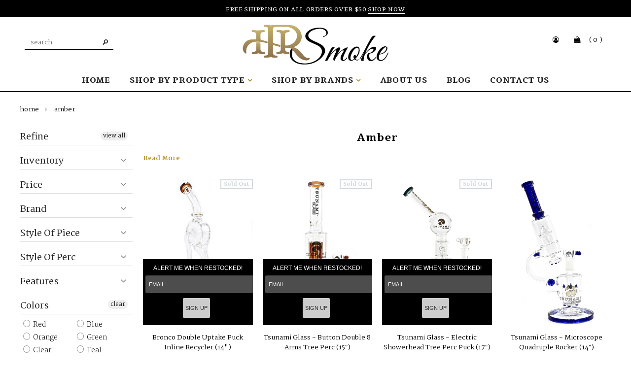

--- FILE ---
content_type: text/html; charset=utf-8
request_url: https://highrollersmoke.com/collections/amber
body_size: 36813
content:
<!doctype html>
<!--[if lt IE 7]><html class="no-js lt-ie9 lt-ie8 lt-ie7" lang="en"> <![endif]-->
<!--[if IE 7]><html class="no-js lt-ie9 lt-ie8" lang="en"> <![endif]-->
<!--[if IE 8]><html class="no-js lt-ie9" lang="en"> <![endif]-->
<!--[if IE 9 ]><html class="ie9 no-js"> <![endif]-->
<!--[if (gt IE 9)|!(IE)]><!--> <html class="no-js"> <!--<![endif]-->
<head>
<!-- Google Tag Manager -->
<script>(function(w,d,s,l,i){w[l]=w[l]||[];w[l].push({'gtm.start':
new Date().getTime(),event:'gtm.js'});var f=d.getElementsByTagName(s)[0],
j=d.createElement(s),dl=l!='dataLayer'?'&l='+l:'';j.async=true;j.src=
'https://www.googletagmanager.com/gtm.js?id='+i+dl;f.parentNode.insertBefore(j,f);
})(window,document,'script','dataLayer','GTM-WF2H5F9');</script>
<!-- End Google Tag Manager -->
  <link rel="stylesheet" href="https://maxcdn.bootstrapcdn.com/font-awesome/4.6.1/css/font-awesome.min.css">
<meta name="google-site-verification" content="_waGWboAKkD7e4TAWewYfhoWJczHHQrNh6ynM-n9JoA" />
  <!-- Basic page needs ================================================== -->
  <meta charset="utf-8">

  <!-- Title and description ================================================== -->
  <title>
  Amber &ndash; HRS
  </title>

  

  <!-- Product meta ================================================== -->
  


  <meta property="og:type" content="website">
  <meta property="og:title" content="Amber">
  
  <meta property="og:image" content="http://highrollersmoke.com/cdn/shop/t/9/assets/logo.png?v=58851999655977017231570931118">
  <meta property="og:image:secure_url" content="https://highrollersmoke.com/cdn/shop/t/9/assets/logo.png?v=58851999655977017231570931118">
  



  <meta property="og:url" content="https://highrollersmoke.com/collections/amber">
  <meta property="og:site_name" content="HRS">
  <!-- /snippets/twitter-card.liquid -->







  <!-- Helpers ================================================== -->
  <link rel="canonical" href="https://highrollersmoke.com/collections/amber">
  <meta name="viewport" content="width=device-width,initial-scale=1">
  <meta name="google-site-verification" content="PI3SRLshpVPojgklw4mEcW75e_yKyp9YPxosskomCvE" />

  <!-- Favicon -->
  <link rel="shortcut icon" href="//highrollersmoke.com/cdn/shop/t/9/assets/favicon.png?v=63831399574348078971692216235" type="image/x-icon" />

   <!-- fonts -->
  
<script type="text/javascript">
  WebFontConfig = {
    google: { families: [ 
      
          'Tienne:100,200,300,400,500,600,700,800,900'
	  
      
      
      	
      		,
      	      
        'Martel:100,200,300,400,500,600,700,800,900'
	  
      
      
      	
      		,
      	      
        'Varela Round:100,200,300,400,500,600,700,800,900'
	  
      
      
      	
      		,
      	      
        'Varela Round:100,200,300,400,500,600,700,800,900'
	  
    ] }
  };
  (function() {
    var wf = document.createElement('script');
    wf.src = ('https:' == document.location.protocol ? 'https' : 'http') +
      '://ajax.googleapis.com/ajax/libs/webfont/1/webfont.js';
    wf.type = 'text/javascript';
    wf.async = 'true';
    var s = document.getElementsByTagName('script')[0];
    s.parentNode.insertBefore(wf, s);
  })(); 
</script>

  <script src="https://use.fontawesome.com/77d553db33.js"></script>

   <!-- Styles -->
   <link href="//highrollersmoke.com/cdn/shop/t/9/assets/bootstrap.min.css?v=125365494255861483591570501278" rel="stylesheet" type="text/css" media="all" />

<!-- Theme base and media queries -->
<link href="//highrollersmoke.com/cdn/shop/t/9/assets/owl.carousel.css?v=110508842938087914561570501305" rel="stylesheet" type="text/css" media="all" />
<link href="//highrollersmoke.com/cdn/shop/t/9/assets/owl.theme.css?v=26972935624028443691570501305" rel="stylesheet" type="text/css" media="all" />
<link href="//highrollersmoke.com/cdn/shop/t/9/assets/jcarousel.css?v=140402818170508073921570501297" rel="stylesheet" type="text/css" media="all" />
<link href="//highrollersmoke.com/cdn/shop/t/9/assets/selectize.bootstrap3.css?v=118966386664581825661570501306" rel="stylesheet" type="text/css" media="all" />
<link href="//highrollersmoke.com/cdn/shop/t/9/assets/jquery.fancybox.css?v=63466834292105058241570501298" rel="stylesheet" type="text/css" media="all" />
<link href="//highrollersmoke.com/cdn/shop/t/9/assets/component.css?v=79175197935416313741570501284" rel="stylesheet" type="text/css" media="all" />
<link href="//highrollersmoke.com/cdn/shop/t/9/assets/theme-styles.css?v=60118180603191460161696366520" rel="stylesheet" type="text/css" media="all" />
<link href="//highrollersmoke.com/cdn/shop/t/9/assets/theme-styles-setting.css?v=30979245193126664901696366520" rel="stylesheet" type="text/css" media="all" />
<link href="//highrollersmoke.com/cdn/shop/t/9/assets/theme-styles-responsive.css?v=39286396603607839351696366520" rel="stylesheet" type="text/css" media="all" />
<link href="//highrollersmoke.com/cdn/shop/t/9/assets/animate.css?v=179303490640245229381570501275" rel="stylesheet" type="text/css" media="all" />



<link href="//highrollersmoke.com/cdn/shop/t/9/assets/reveal.css?v=93291989698609178681570501306" rel="stylesheet" type="text/css" media="all" />


   <!-- Scripts -->
  <script src="//ajax.googleapis.com/ajax/libs/jquery/1.8.1/jquery.min.js"></script>
<script src="//highrollersmoke.com/cdn/shop/t/9/assets/jquery-cookie.min.js?v=72365755745404048181570501297" type="text/javascript"></script>
<script src="//highrollersmoke.com/cdn/shop/t/9/assets/selectize.min.js?v=74685606144567451161570501306" type="text/javascript"></script>
<script src="//highrollersmoke.com/cdn/shop/t/9/assets/jquery.flexslider-min.js?v=61727824838382291461570501298" type="text/javascript"></script>

<script>
  window.ajax_cart = true;
  window.money_format = "${{amount}} USD";
  window.shop_currency = "USD";
  window.show_multiple_currencies = false;
  window.loading_url = "//highrollersmoke.com/cdn/shop/t/9/assets/loading.gif?v=91623853195982465311570930448"; 
  window.use_color_swatch = false;
  window.product_image_resize = true;
  window.enable_sidebar_multiple_choice = false;
  window.dropdowncart_type = "click";
  window.file_url = "//highrollersmoke.com/cdn/shop/files/?v=13225";
  window.asset_url = "";
  window.images_size = {
    is_crop: false,
    ratio_width : 3,
    ratio_height : 4,
  };
  window.inventory_text = {
    in_stock: "In Stock",
    many_in_stock: "Many in Stock",
    out_of_stock: "Out of Stock",
    add_to_cart: "Add to Cart",
    sold_out: "Sold Out",
    unavailable: "Sold Out"
  };
          
  window.multi_lang = false;
</script>



<script src="//highrollersmoke.com/cdn/shop/t/9/assets/jquery.reveal.js?v=136770831465116937381570501299" type="text/javascript"></script>


  <!-- Header hook for plugins ================================================== -->
  <script>window.performance && window.performance.mark && window.performance.mark('shopify.content_for_header.start');</script><meta name="facebook-domain-verification" content="6d2ewtea2kpo0d97hjqz4izb3lcink">
<meta name="facebook-domain-verification" content="psucudghotcjyceuejtmetzqmdqy2b">
<meta name="facebook-domain-verification" content="4jpawu57y9eu1lvi8zzouxysm9zufl">
<meta id="shopify-digital-wallet" name="shopify-digital-wallet" content="/27817098/digital_wallets/dialog">
<link rel="alternate" type="application/atom+xml" title="Feed" href="/collections/amber.atom" />
<link rel="next" href="/collections/amber?page=2">
<link rel="alternate" type="application/json+oembed" href="https://highrollersmoke.com/collections/amber.oembed">
<script async="async" src="/checkouts/internal/preloads.js?locale=en-US"></script>
<script id="shopify-features" type="application/json">{"accessToken":"9a019375d76f2f917e9b486668623ac0","betas":["rich-media-storefront-analytics"],"domain":"highrollersmoke.com","predictiveSearch":true,"shopId":27817098,"locale":"en"}</script>
<script>var Shopify = Shopify || {};
Shopify.shop = "hrsmoke.myshopify.com";
Shopify.locale = "en";
Shopify.currency = {"active":"USD","rate":"1.0"};
Shopify.country = "US";
Shopify.theme = {"name":"Live Theme","id":77843103792,"schema_name":null,"schema_version":null,"theme_store_id":null,"role":"main"};
Shopify.theme.handle = "null";
Shopify.theme.style = {"id":null,"handle":null};
Shopify.cdnHost = "highrollersmoke.com/cdn";
Shopify.routes = Shopify.routes || {};
Shopify.routes.root = "/";</script>
<script type="module">!function(o){(o.Shopify=o.Shopify||{}).modules=!0}(window);</script>
<script>!function(o){function n(){var o=[];function n(){o.push(Array.prototype.slice.apply(arguments))}return n.q=o,n}var t=o.Shopify=o.Shopify||{};t.loadFeatures=n(),t.autoloadFeatures=n()}(window);</script>
<script id="shop-js-analytics" type="application/json">{"pageType":"collection"}</script>
<script defer="defer" async type="module" src="//highrollersmoke.com/cdn/shopifycloud/shop-js/modules/v2/client.init-shop-cart-sync_BT-GjEfc.en.esm.js"></script>
<script defer="defer" async type="module" src="//highrollersmoke.com/cdn/shopifycloud/shop-js/modules/v2/chunk.common_D58fp_Oc.esm.js"></script>
<script defer="defer" async type="module" src="//highrollersmoke.com/cdn/shopifycloud/shop-js/modules/v2/chunk.modal_xMitdFEc.esm.js"></script>
<script type="module">
  await import("//highrollersmoke.com/cdn/shopifycloud/shop-js/modules/v2/client.init-shop-cart-sync_BT-GjEfc.en.esm.js");
await import("//highrollersmoke.com/cdn/shopifycloud/shop-js/modules/v2/chunk.common_D58fp_Oc.esm.js");
await import("//highrollersmoke.com/cdn/shopifycloud/shop-js/modules/v2/chunk.modal_xMitdFEc.esm.js");

  window.Shopify.SignInWithShop?.initShopCartSync?.({"fedCMEnabled":true,"windoidEnabled":true});

</script>
<script>(function() {
  var isLoaded = false;
  function asyncLoad() {
    if (isLoaded) return;
    isLoaded = true;
    var urls = ["https:\/\/apps.techdignity.com\/terms-and-conditions\/public\/js\/td-termsandcondition.js?shop=hrsmoke.myshopify.com","https:\/\/age-verifier.onltr.app\/scripts\/020a8b7bc5c996ca82b63600a881574a.js?shop=hrsmoke.myshopify.com","https:\/\/cdn.shopify.com\/s\/files\/1\/2781\/7098\/t\/6\/assets\/globo.menu.init.js?v=1597251991\u0026shop=hrsmoke.myshopify.com","https:\/\/s3-us-west-2.amazonaws.com\/da-restock\/da-restock.js?shop=hrsmoke.myshopify.com","https:\/\/shopify-widget.route.com\/shopify.widget.js?shop=hrsmoke.myshopify.com","https:\/\/cdn.hextom.com\/js\/quickannouncementbar.js?shop=hrsmoke.myshopify.com"];
    for (var i = 0; i < urls.length; i++) {
      var s = document.createElement('script');
      s.type = 'text/javascript';
      s.async = true;
      s.src = urls[i];
      var x = document.getElementsByTagName('script')[0];
      x.parentNode.insertBefore(s, x);
    }
  };
  if(window.attachEvent) {
    window.attachEvent('onload', asyncLoad);
  } else {
    window.addEventListener('load', asyncLoad, false);
  }
})();</script>
<script id="__st">var __st={"a":27817098,"offset":-25200,"reqid":"8107202b-a2a2-466e-ba9b-244beb4ef3f8-1769333184","pageurl":"highrollersmoke.com\/collections\/amber","u":"cfec9f003771","p":"collection","rtyp":"collection","rid":152418058288};</script>
<script>window.ShopifyPaypalV4VisibilityTracking = true;</script>
<script id="captcha-bootstrap">!function(){'use strict';const t='contact',e='account',n='new_comment',o=[[t,t],['blogs',n],['comments',n],[t,'customer']],c=[[e,'customer_login'],[e,'guest_login'],[e,'recover_customer_password'],[e,'create_customer']],r=t=>t.map((([t,e])=>`form[action*='/${t}']:not([data-nocaptcha='true']) input[name='form_type'][value='${e}']`)).join(','),a=t=>()=>t?[...document.querySelectorAll(t)].map((t=>t.form)):[];function s(){const t=[...o],e=r(t);return a(e)}const i='password',u='form_key',d=['recaptcha-v3-token','g-recaptcha-response','h-captcha-response',i],f=()=>{try{return window.sessionStorage}catch{return}},m='__shopify_v',_=t=>t.elements[u];function p(t,e,n=!1){try{const o=window.sessionStorage,c=JSON.parse(o.getItem(e)),{data:r}=function(t){const{data:e,action:n}=t;return t[m]||n?{data:e,action:n}:{data:t,action:n}}(c);for(const[e,n]of Object.entries(r))t.elements[e]&&(t.elements[e].value=n);n&&o.removeItem(e)}catch(o){console.error('form repopulation failed',{error:o})}}const l='form_type',E='cptcha';function T(t){t.dataset[E]=!0}const w=window,h=w.document,L='Shopify',v='ce_forms',y='captcha';let A=!1;((t,e)=>{const n=(g='f06e6c50-85a8-45c8-87d0-21a2b65856fe',I='https://cdn.shopify.com/shopifycloud/storefront-forms-hcaptcha/ce_storefront_forms_captcha_hcaptcha.v1.5.2.iife.js',D={infoText:'Protected by hCaptcha',privacyText:'Privacy',termsText:'Terms'},(t,e,n)=>{const o=w[L][v],c=o.bindForm;if(c)return c(t,g,e,D).then(n);var r;o.q.push([[t,g,e,D],n]),r=I,A||(h.body.append(Object.assign(h.createElement('script'),{id:'captcha-provider',async:!0,src:r})),A=!0)});var g,I,D;w[L]=w[L]||{},w[L][v]=w[L][v]||{},w[L][v].q=[],w[L][y]=w[L][y]||{},w[L][y].protect=function(t,e){n(t,void 0,e),T(t)},Object.freeze(w[L][y]),function(t,e,n,w,h,L){const[v,y,A,g]=function(t,e,n){const i=e?o:[],u=t?c:[],d=[...i,...u],f=r(d),m=r(i),_=r(d.filter((([t,e])=>n.includes(e))));return[a(f),a(m),a(_),s()]}(w,h,L),I=t=>{const e=t.target;return e instanceof HTMLFormElement?e:e&&e.form},D=t=>v().includes(t);t.addEventListener('submit',(t=>{const e=I(t);if(!e)return;const n=D(e)&&!e.dataset.hcaptchaBound&&!e.dataset.recaptchaBound,o=_(e),c=g().includes(e)&&(!o||!o.value);(n||c)&&t.preventDefault(),c&&!n&&(function(t){try{if(!f())return;!function(t){const e=f();if(!e)return;const n=_(t);if(!n)return;const o=n.value;o&&e.removeItem(o)}(t);const e=Array.from(Array(32),(()=>Math.random().toString(36)[2])).join('');!function(t,e){_(t)||t.append(Object.assign(document.createElement('input'),{type:'hidden',name:u})),t.elements[u].value=e}(t,e),function(t,e){const n=f();if(!n)return;const o=[...t.querySelectorAll(`input[type='${i}']`)].map((({name:t})=>t)),c=[...d,...o],r={};for(const[a,s]of new FormData(t).entries())c.includes(a)||(r[a]=s);n.setItem(e,JSON.stringify({[m]:1,action:t.action,data:r}))}(t,e)}catch(e){console.error('failed to persist form',e)}}(e),e.submit())}));const S=(t,e)=>{t&&!t.dataset[E]&&(n(t,e.some((e=>e===t))),T(t))};for(const o of['focusin','change'])t.addEventListener(o,(t=>{const e=I(t);D(e)&&S(e,y())}));const B=e.get('form_key'),M=e.get(l),P=B&&M;t.addEventListener('DOMContentLoaded',(()=>{const t=y();if(P)for(const e of t)e.elements[l].value===M&&p(e,B);[...new Set([...A(),...v().filter((t=>'true'===t.dataset.shopifyCaptcha))])].forEach((e=>S(e,t)))}))}(h,new URLSearchParams(w.location.search),n,t,e,['guest_login'])})(!0,!0)}();</script>
<script integrity="sha256-4kQ18oKyAcykRKYeNunJcIwy7WH5gtpwJnB7kiuLZ1E=" data-source-attribution="shopify.loadfeatures" defer="defer" src="//highrollersmoke.com/cdn/shopifycloud/storefront/assets/storefront/load_feature-a0a9edcb.js" crossorigin="anonymous"></script>
<script data-source-attribution="shopify.dynamic_checkout.dynamic.init">var Shopify=Shopify||{};Shopify.PaymentButton=Shopify.PaymentButton||{isStorefrontPortableWallets:!0,init:function(){window.Shopify.PaymentButton.init=function(){};var t=document.createElement("script");t.src="https://highrollersmoke.com/cdn/shopifycloud/portable-wallets/latest/portable-wallets.en.js",t.type="module",document.head.appendChild(t)}};
</script>
<script data-source-attribution="shopify.dynamic_checkout.buyer_consent">
  function portableWalletsHideBuyerConsent(e){var t=document.getElementById("shopify-buyer-consent"),n=document.getElementById("shopify-subscription-policy-button");t&&n&&(t.classList.add("hidden"),t.setAttribute("aria-hidden","true"),n.removeEventListener("click",e))}function portableWalletsShowBuyerConsent(e){var t=document.getElementById("shopify-buyer-consent"),n=document.getElementById("shopify-subscription-policy-button");t&&n&&(t.classList.remove("hidden"),t.removeAttribute("aria-hidden"),n.addEventListener("click",e))}window.Shopify?.PaymentButton&&(window.Shopify.PaymentButton.hideBuyerConsent=portableWalletsHideBuyerConsent,window.Shopify.PaymentButton.showBuyerConsent=portableWalletsShowBuyerConsent);
</script>
<script data-source-attribution="shopify.dynamic_checkout.cart.bootstrap">document.addEventListener("DOMContentLoaded",(function(){function t(){return document.querySelector("shopify-accelerated-checkout-cart, shopify-accelerated-checkout")}if(t())Shopify.PaymentButton.init();else{new MutationObserver((function(e,n){t()&&(Shopify.PaymentButton.init(),n.disconnect())})).observe(document.body,{childList:!0,subtree:!0})}}));
</script>
<link id="shopify-accelerated-checkout-styles" rel="stylesheet" media="screen" href="https://highrollersmoke.com/cdn/shopifycloud/portable-wallets/latest/accelerated-checkout-backwards-compat.css" crossorigin="anonymous">
<style id="shopify-accelerated-checkout-cart">
        #shopify-buyer-consent {
  margin-top: 1em;
  display: inline-block;
  width: 100%;
}

#shopify-buyer-consent.hidden {
  display: none;
}

#shopify-subscription-policy-button {
  background: none;
  border: none;
  padding: 0;
  text-decoration: underline;
  font-size: inherit;
  cursor: pointer;
}

#shopify-subscription-policy-button::before {
  box-shadow: none;
}

      </style>

<script>window.performance && window.performance.mark && window.performance.mark('shopify.content_for_header.end');</script>

  <!--[if lt IE 9]>
  <script src="//html5shiv.googlecode.com/svn/trunk/html5.js" type="text/javascript"></script>
  <![endif]-->

  
  

  <script>
  !function(t,n){function o(n){var o=t.getElementsByTagName("script")[0],i=t.createElement("script");i.src=n,i.crossOrigin="",o.parentNode.insertBefore(i,o)}if(!n.isLoyaltyLion){window.loyaltylion=n,void 0===window.lion&&(window.lion=n),n.version=2,n.isLoyaltyLion=!0;var i=new Date,e=i.getFullYear().toString()+i.getMonth().toString()+i.getDate().toString();o("https://sdk.loyaltylion.net/static/2/loader.js?t="+e);var r=!1;n.init=function(t){if(r)throw new Error("Cannot call lion.init more than once");r=!0;var a=n._token=t.token;if(!a)throw new Error("Token must be supplied to lion.init");for(var l=[],s="_push configure bootstrap shutdown on removeListener authenticateCustomer".split(" "),c=0;c<s.length;c+=1)!function(t,n){t[n]=function(){l.push([n,Array.prototype.slice.call(arguments,0)])}}(n,s[c]);o("https://sdk.loyaltylion.net/sdk/start/"+a+".js?t="+e+i.getHours().toString()),n._initData=t,n._buffer=l}}}(document,window.loyaltylion||[]);

  
    
      loyaltylion.init({ token: "af6d04dceb50dece080d2a624f330db2" });
    
  
</script>
<div id="shopify-section-filter-menu-settings" class="shopify-section"><style type="text/css">
/*  Filter Menu Color and Image Section CSS */</style>
<link href="//highrollersmoke.com/cdn/shop/t/9/assets/filter-menu.scss.css?v=175275656605647781981696366521" rel="stylesheet" type="text/css" media="all" />
<script src="//highrollersmoke.com/cdn/shop/t/9/assets/filter-menu.js?v=175852504625300565461570762724" type="text/javascript"></script>





</div>
<script src="//staticxx.s3.amazonaws.com/aio_stats_lib_v1.min.js?v=1.0"></script>
    <!-- Upsell & Cross Sell Kit by Logbase - Starts -->
      <script src='https://upsell-app.logbase.io/lb-upsell.js?shop=hrsmoke.myshopify.com' defer></script>
    <!-- Upsell & Cross Sell Kit by Logbase - Ends -->
<link href="https://monorail-edge.shopifysvc.com" rel="dns-prefetch">
<script>(function(){if ("sendBeacon" in navigator && "performance" in window) {try {var session_token_from_headers = performance.getEntriesByType('navigation')[0].serverTiming.find(x => x.name == '_s').description;} catch {var session_token_from_headers = undefined;}var session_cookie_matches = document.cookie.match(/_shopify_s=([^;]*)/);var session_token_from_cookie = session_cookie_matches && session_cookie_matches.length === 2 ? session_cookie_matches[1] : "";var session_token = session_token_from_headers || session_token_from_cookie || "";function handle_abandonment_event(e) {var entries = performance.getEntries().filter(function(entry) {return /monorail-edge.shopifysvc.com/.test(entry.name);});if (!window.abandonment_tracked && entries.length === 0) {window.abandonment_tracked = true;var currentMs = Date.now();var navigation_start = performance.timing.navigationStart;var payload = {shop_id: 27817098,url: window.location.href,navigation_start,duration: currentMs - navigation_start,session_token,page_type: "collection"};window.navigator.sendBeacon("https://monorail-edge.shopifysvc.com/v1/produce", JSON.stringify({schema_id: "online_store_buyer_site_abandonment/1.1",payload: payload,metadata: {event_created_at_ms: currentMs,event_sent_at_ms: currentMs}}));}}window.addEventListener('pagehide', handle_abandonment_event);}}());</script>
<script id="web-pixels-manager-setup">(function e(e,d,r,n,o){if(void 0===o&&(o={}),!Boolean(null===(a=null===(i=window.Shopify)||void 0===i?void 0:i.analytics)||void 0===a?void 0:a.replayQueue)){var i,a;window.Shopify=window.Shopify||{};var t=window.Shopify;t.analytics=t.analytics||{};var s=t.analytics;s.replayQueue=[],s.publish=function(e,d,r){return s.replayQueue.push([e,d,r]),!0};try{self.performance.mark("wpm:start")}catch(e){}var l=function(){var e={modern:/Edge?\/(1{2}[4-9]|1[2-9]\d|[2-9]\d{2}|\d{4,})\.\d+(\.\d+|)|Firefox\/(1{2}[4-9]|1[2-9]\d|[2-9]\d{2}|\d{4,})\.\d+(\.\d+|)|Chrom(ium|e)\/(9{2}|\d{3,})\.\d+(\.\d+|)|(Maci|X1{2}).+ Version\/(15\.\d+|(1[6-9]|[2-9]\d|\d{3,})\.\d+)([,.]\d+|)( \(\w+\)|)( Mobile\/\w+|) Safari\/|Chrome.+OPR\/(9{2}|\d{3,})\.\d+\.\d+|(CPU[ +]OS|iPhone[ +]OS|CPU[ +]iPhone|CPU IPhone OS|CPU iPad OS)[ +]+(15[._]\d+|(1[6-9]|[2-9]\d|\d{3,})[._]\d+)([._]\d+|)|Android:?[ /-](13[3-9]|1[4-9]\d|[2-9]\d{2}|\d{4,})(\.\d+|)(\.\d+|)|Android.+Firefox\/(13[5-9]|1[4-9]\d|[2-9]\d{2}|\d{4,})\.\d+(\.\d+|)|Android.+Chrom(ium|e)\/(13[3-9]|1[4-9]\d|[2-9]\d{2}|\d{4,})\.\d+(\.\d+|)|SamsungBrowser\/([2-9]\d|\d{3,})\.\d+/,legacy:/Edge?\/(1[6-9]|[2-9]\d|\d{3,})\.\d+(\.\d+|)|Firefox\/(5[4-9]|[6-9]\d|\d{3,})\.\d+(\.\d+|)|Chrom(ium|e)\/(5[1-9]|[6-9]\d|\d{3,})\.\d+(\.\d+|)([\d.]+$|.*Safari\/(?![\d.]+ Edge\/[\d.]+$))|(Maci|X1{2}).+ Version\/(10\.\d+|(1[1-9]|[2-9]\d|\d{3,})\.\d+)([,.]\d+|)( \(\w+\)|)( Mobile\/\w+|) Safari\/|Chrome.+OPR\/(3[89]|[4-9]\d|\d{3,})\.\d+\.\d+|(CPU[ +]OS|iPhone[ +]OS|CPU[ +]iPhone|CPU IPhone OS|CPU iPad OS)[ +]+(10[._]\d+|(1[1-9]|[2-9]\d|\d{3,})[._]\d+)([._]\d+|)|Android:?[ /-](13[3-9]|1[4-9]\d|[2-9]\d{2}|\d{4,})(\.\d+|)(\.\d+|)|Mobile Safari.+OPR\/([89]\d|\d{3,})\.\d+\.\d+|Android.+Firefox\/(13[5-9]|1[4-9]\d|[2-9]\d{2}|\d{4,})\.\d+(\.\d+|)|Android.+Chrom(ium|e)\/(13[3-9]|1[4-9]\d|[2-9]\d{2}|\d{4,})\.\d+(\.\d+|)|Android.+(UC? ?Browser|UCWEB|U3)[ /]?(15\.([5-9]|\d{2,})|(1[6-9]|[2-9]\d|\d{3,})\.\d+)\.\d+|SamsungBrowser\/(5\.\d+|([6-9]|\d{2,})\.\d+)|Android.+MQ{2}Browser\/(14(\.(9|\d{2,})|)|(1[5-9]|[2-9]\d|\d{3,})(\.\d+|))(\.\d+|)|K[Aa][Ii]OS\/(3\.\d+|([4-9]|\d{2,})\.\d+)(\.\d+|)/},d=e.modern,r=e.legacy,n=navigator.userAgent;return n.match(d)?"modern":n.match(r)?"legacy":"unknown"}(),u="modern"===l?"modern":"legacy",c=(null!=n?n:{modern:"",legacy:""})[u],f=function(e){return[e.baseUrl,"/wpm","/b",e.hashVersion,"modern"===e.buildTarget?"m":"l",".js"].join("")}({baseUrl:d,hashVersion:r,buildTarget:u}),m=function(e){var d=e.version,r=e.bundleTarget,n=e.surface,o=e.pageUrl,i=e.monorailEndpoint;return{emit:function(e){var a=e.status,t=e.errorMsg,s=(new Date).getTime(),l=JSON.stringify({metadata:{event_sent_at_ms:s},events:[{schema_id:"web_pixels_manager_load/3.1",payload:{version:d,bundle_target:r,page_url:o,status:a,surface:n,error_msg:t},metadata:{event_created_at_ms:s}}]});if(!i)return console&&console.warn&&console.warn("[Web Pixels Manager] No Monorail endpoint provided, skipping logging."),!1;try{return self.navigator.sendBeacon.bind(self.navigator)(i,l)}catch(e){}var u=new XMLHttpRequest;try{return u.open("POST",i,!0),u.setRequestHeader("Content-Type","text/plain"),u.send(l),!0}catch(e){return console&&console.warn&&console.warn("[Web Pixels Manager] Got an unhandled error while logging to Monorail."),!1}}}}({version:r,bundleTarget:l,surface:e.surface,pageUrl:self.location.href,monorailEndpoint:e.monorailEndpoint});try{o.browserTarget=l,function(e){var d=e.src,r=e.async,n=void 0===r||r,o=e.onload,i=e.onerror,a=e.sri,t=e.scriptDataAttributes,s=void 0===t?{}:t,l=document.createElement("script"),u=document.querySelector("head"),c=document.querySelector("body");if(l.async=n,l.src=d,a&&(l.integrity=a,l.crossOrigin="anonymous"),s)for(var f in s)if(Object.prototype.hasOwnProperty.call(s,f))try{l.dataset[f]=s[f]}catch(e){}if(o&&l.addEventListener("load",o),i&&l.addEventListener("error",i),u)u.appendChild(l);else{if(!c)throw new Error("Did not find a head or body element to append the script");c.appendChild(l)}}({src:f,async:!0,onload:function(){if(!function(){var e,d;return Boolean(null===(d=null===(e=window.Shopify)||void 0===e?void 0:e.analytics)||void 0===d?void 0:d.initialized)}()){var d=window.webPixelsManager.init(e)||void 0;if(d){var r=window.Shopify.analytics;r.replayQueue.forEach((function(e){var r=e[0],n=e[1],o=e[2];d.publishCustomEvent(r,n,o)})),r.replayQueue=[],r.publish=d.publishCustomEvent,r.visitor=d.visitor,r.initialized=!0}}},onerror:function(){return m.emit({status:"failed",errorMsg:"".concat(f," has failed to load")})},sri:function(e){var d=/^sha384-[A-Za-z0-9+/=]+$/;return"string"==typeof e&&d.test(e)}(c)?c:"",scriptDataAttributes:o}),m.emit({status:"loading"})}catch(e){m.emit({status:"failed",errorMsg:(null==e?void 0:e.message)||"Unknown error"})}}})({shopId: 27817098,storefrontBaseUrl: "https://highrollersmoke.com",extensionsBaseUrl: "https://extensions.shopifycdn.com/cdn/shopifycloud/web-pixels-manager",monorailEndpoint: "https://monorail-edge.shopifysvc.com/unstable/produce_batch",surface: "storefront-renderer",enabledBetaFlags: ["2dca8a86"],webPixelsConfigList: [{"id":"303431728","configuration":"{\"config\":\"{\\\"pixel_id\\\":\\\"G-VJEE292T3G\\\",\\\"gtag_events\\\":[{\\\"type\\\":\\\"purchase\\\",\\\"action_label\\\":\\\"G-VJEE292T3G\\\"},{\\\"type\\\":\\\"page_view\\\",\\\"action_label\\\":\\\"G-VJEE292T3G\\\"},{\\\"type\\\":\\\"view_item\\\",\\\"action_label\\\":\\\"G-VJEE292T3G\\\"},{\\\"type\\\":\\\"search\\\",\\\"action_label\\\":\\\"G-VJEE292T3G\\\"},{\\\"type\\\":\\\"add_to_cart\\\",\\\"action_label\\\":\\\"G-VJEE292T3G\\\"},{\\\"type\\\":\\\"begin_checkout\\\",\\\"action_label\\\":\\\"G-VJEE292T3G\\\"},{\\\"type\\\":\\\"add_payment_info\\\",\\\"action_label\\\":\\\"G-VJEE292T3G\\\"}],\\\"enable_monitoring_mode\\\":false}\"}","eventPayloadVersion":"v1","runtimeContext":"OPEN","scriptVersion":"b2a88bafab3e21179ed38636efcd8a93","type":"APP","apiClientId":1780363,"privacyPurposes":[],"dataSharingAdjustments":{"protectedCustomerApprovalScopes":["read_customer_address","read_customer_email","read_customer_name","read_customer_personal_data","read_customer_phone"]}},{"id":"6553648","eventPayloadVersion":"1","runtimeContext":"LAX","scriptVersion":"1","type":"CUSTOM","privacyPurposes":["ANALYTICS","MARKETING","SALE_OF_DATA"],"name":"GA4 Events"},{"id":"shopify-app-pixel","configuration":"{}","eventPayloadVersion":"v1","runtimeContext":"STRICT","scriptVersion":"0450","apiClientId":"shopify-pixel","type":"APP","privacyPurposes":["ANALYTICS","MARKETING"]},{"id":"shopify-custom-pixel","eventPayloadVersion":"v1","runtimeContext":"LAX","scriptVersion":"0450","apiClientId":"shopify-pixel","type":"CUSTOM","privacyPurposes":["ANALYTICS","MARKETING"]}],isMerchantRequest: false,initData: {"shop":{"name":"HRS","paymentSettings":{"currencyCode":"USD"},"myshopifyDomain":"hrsmoke.myshopify.com","countryCode":"US","storefrontUrl":"https:\/\/highrollersmoke.com"},"customer":null,"cart":null,"checkout":null,"productVariants":[],"purchasingCompany":null},},"https://highrollersmoke.com/cdn","fcfee988w5aeb613cpc8e4bc33m6693e112",{"modern":"","legacy":""},{"shopId":"27817098","storefrontBaseUrl":"https:\/\/highrollersmoke.com","extensionBaseUrl":"https:\/\/extensions.shopifycdn.com\/cdn\/shopifycloud\/web-pixels-manager","surface":"storefront-renderer","enabledBetaFlags":"[\"2dca8a86\"]","isMerchantRequest":"false","hashVersion":"fcfee988w5aeb613cpc8e4bc33m6693e112","publish":"custom","events":"[[\"page_viewed\",{}],[\"collection_viewed\",{\"collection\":{\"id\":\"152418058288\",\"title\":\"Amber\",\"productVariants\":[{\"price\":{\"amount\":95.0,\"currencyCode\":\"USD\"},\"product\":{\"title\":\"Bronco Double Uptake Puck Inline Recycler (14\\\")\",\"vendor\":\"Bronco\",\"id\":\"3847464091696\",\"untranslatedTitle\":\"Bronco Double Uptake Puck Inline Recycler (14\\\")\",\"url\":\"\/products\/bronco-double-uptake-puck-inline-recycler\",\"type\":\"Dab Rig\"},\"id\":\"29302670524464\",\"image\":{\"src\":\"\/\/highrollersmoke.com\/cdn\/shop\/products\/NONAMEinlinerecycler-8.jpeg?v=1587675662\"},\"sku\":\"\",\"title\":\"Amber\",\"untranslatedTitle\":\"Amber\"},{\"price\":{\"amount\":120.0,\"currencyCode\":\"USD\"},\"product\":{\"title\":\"Tsunami Glass - Button Double 8 Arms Tree Perc (15″)\",\"vendor\":\"Tsunami\",\"id\":\"157199564848\",\"untranslatedTitle\":\"Tsunami Glass - Button Double 8 Arms Tree Perc (15″)\",\"url\":\"\/products\/button-double-8-arms-tree-perc-15\",\"type\":\"Bong\"},\"id\":\"1322297557040\",\"image\":{\"src\":\"\/\/highrollersmoke.com\/cdn\/shop\/products\/fullsizeoutput_e83.jpeg?v=1695851375\"},\"sku\":\"WP-10090\",\"title\":\"Blue\",\"untranslatedTitle\":\"Blue\"},{\"price\":{\"amount\":200.0,\"currencyCode\":\"USD\"},\"product\":{\"title\":\"Tsunami Glass - Electric Showerhead Tree Perc Puck (17″)\",\"vendor\":\"Tsunami\",\"id\":\"157244194864\",\"untranslatedTitle\":\"Tsunami Glass - Electric Showerhead Tree Perc Puck (17″)\",\"url\":\"\/products\/electric-showerhead-tree-perc-puck-17\",\"type\":\"Bong\"},\"id\":\"1322721968176\",\"image\":{\"src\":\"\/\/highrollersmoke.com\/cdn\/shop\/products\/Blue-Electric-Showerhead-Tree-Perc-Puck-3.jpg?v=1549597434\"},\"sku\":\"WP-10025\",\"title\":\"Blue\",\"untranslatedTitle\":\"Blue\"},{\"price\":{\"amount\":135.0,\"currencyCode\":\"USD\"},\"product\":{\"title\":\"Tsunami Glass - Microscope Quadruple Rocket (14″)\",\"vendor\":\"Tsunami\",\"id\":\"157250551856\",\"untranslatedTitle\":\"Tsunami Glass - Microscope Quadruple Rocket (14″)\",\"url\":\"\/products\/microscope-14\",\"type\":\"Bong\"},\"id\":\"1322863231024\",\"image\":{\"src\":\"\/\/highrollersmoke.com\/cdn\/shop\/products\/fullsizeoutput_d58.jpeg?v=1712782717\"},\"sku\":\"WP-10002\",\"title\":\"Blue\",\"untranslatedTitle\":\"Blue\"},{\"price\":{\"amount\":190.0,\"currencyCode\":\"USD\"},\"product\":{\"title\":\"Tsunami Glass - Mushroom Jellyfish (18″)\",\"vendor\":\"Tsunami\",\"id\":\"157255565360\",\"untranslatedTitle\":\"Tsunami Glass - Mushroom Jellyfish (18″)\",\"url\":\"\/products\/mushroom-jellyfish-18\",\"type\":\"Bong\"},\"id\":\"1322898915376\",\"image\":{\"src\":\"\/\/highrollersmoke.com\/cdn\/shop\/products\/fullsizeoutput_d5f.jpeg?v=1549595098\"},\"sku\":\"WP-10107\",\"title\":\"Blue\",\"untranslatedTitle\":\"Blue\"},{\"price\":{\"amount\":125.0,\"currencyCode\":\"USD\"},\"product\":{\"title\":\"Tsunami Glass - Shower Head Stereo (14″)\",\"vendor\":\"Tsunami\",\"id\":\"157260415024\",\"untranslatedTitle\":\"Tsunami Glass - Shower Head Stereo (14″)\",\"url\":\"\/products\/shower-head-stereo-14\",\"type\":\"Bong\"},\"id\":\"1322981425200\",\"image\":{\"src\":\"\/\/highrollersmoke.com\/cdn\/shop\/files\/TsunamiGlass-ShowerHeadStereo_14_1.jpg?v=1736349699\"},\"sku\":\"WP-10087\",\"title\":\"Blue\",\"untranslatedTitle\":\"Blue\"},{\"price\":{\"amount\":150.0,\"currencyCode\":\"USD\"},\"product\":{\"title\":\"Tsunami Glass - Shower Head Twist Perc Recycler (12″)\",\"vendor\":\"Tsunami\",\"id\":\"157264052272\",\"untranslatedTitle\":\"Tsunami Glass - Shower Head Twist Perc Recycler (12″)\",\"url\":\"\/products\/shower-head-twist-perc-recycler-12\",\"type\":\"Bong\"},\"id\":\"1323012423728\",\"image\":{\"src\":\"\/\/highrollersmoke.com\/cdn\/shop\/products\/fullsizeoutput_d61.jpeg?v=1736201922\"},\"sku\":\"WP-10052\",\"title\":\"Blue\",\"untranslatedTitle\":\"Blue\"},{\"price\":{\"amount\":140.0,\"currencyCode\":\"USD\"},\"product\":{\"title\":\"Tsunami Glass - Showerhead Grenade Turbine (12″)\",\"vendor\":\"Tsunami\",\"id\":\"157267132464\",\"untranslatedTitle\":\"Tsunami Glass - Showerhead Grenade Turbine (12″)\",\"url\":\"\/products\/showerhead-grenade-turbine-12\",\"type\":\"Bong\"},\"id\":\"1323032805424\",\"image\":{\"src\":\"\/\/highrollersmoke.com\/cdn\/shop\/products\/WC-Glass-1Color-Showerhead-Grenade-Turbine-Blue.jpg?v=1722902971\"},\"sku\":\"WP-10099\",\"title\":\"Blue\",\"untranslatedTitle\":\"Blue\"},{\"price\":{\"amount\":200.0,\"currencyCode\":\"USD\"},\"product\":{\"title\":\"Tsunami Glass - Sprinkler Perc Quad Honeycomb Chamber (21″)\",\"vendor\":\"Tsunami\",\"id\":\"157299638320\",\"untranslatedTitle\":\"Tsunami Glass - Sprinkler Perc Quad Honeycomb Chamber (21″)\",\"url\":\"\/products\/sprinkler-perc-quad-honeycomb-chamber-21\",\"type\":\"Dab Rig\"},\"id\":\"1323225612336\",\"image\":{\"src\":\"\/\/highrollersmoke.com\/cdn\/shop\/products\/Blue-Sprinkler-Perc-Quad-Honeycomb-Chamber-2.jpg?v=1549597333\"},\"sku\":\"WP-10029\",\"title\":\"Blue\",\"untranslatedTitle\":\"Blue\"},{\"price\":{\"amount\":135.0,\"currencyCode\":\"USD\"},\"product\":{\"title\":\"Tsunami Glass - UFO Pyramid (15″)\",\"vendor\":\"Tsunami\",\"id\":\"157322674224\",\"untranslatedTitle\":\"Tsunami Glass - UFO Pyramid (15″)\",\"url\":\"\/products\/ufo-pyramid-15\",\"type\":\"Bong\"},\"id\":\"1323441946672\",\"image\":{\"src\":\"\/\/highrollersmoke.com\/cdn\/shop\/files\/TsunamiGlass-UFOPyramid_15_1.jpg?v=1736349689\"},\"sku\":\"WP-10093\",\"title\":\"Blue\",\"untranslatedTitle\":\"Blue\"},{\"price\":{\"amount\":199.99,\"currencyCode\":\"USD\"},\"product\":{\"title\":\"Tsunami Glass - Button Double Honeycomb Perc (16\\\")\",\"vendor\":\"Tsunami\",\"id\":\"2342296518704\",\"untranslatedTitle\":\"Tsunami Glass - Button Double Honeycomb Perc (16\\\")\",\"url\":\"\/products\/tsunami-button-double-honeycomb-perc-16\",\"type\":\"Bong\"},\"id\":\"23077438324784\",\"image\":{\"src\":\"\/\/highrollersmoke.com\/cdn\/shop\/products\/fullsizeoutput_1061.jpeg?v=1556818730\"},\"sku\":\"\",\"title\":\"Blue\",\"untranslatedTitle\":\"Blue\"},{\"price\":{\"amount\":155.0,\"currencyCode\":\"USD\"},\"product\":{\"title\":\"Tsunami Glass - Triple Honeycomb Turbine (18\\\")\",\"vendor\":\"Tsunami\",\"id\":\"3768756469808\",\"untranslatedTitle\":\"Tsunami Glass - Triple Honeycomb Turbine (18\\\")\",\"url\":\"\/products\/tsunami-triple-honeycomb-turbine-18\",\"type\":\"Bong\"},\"id\":\"28873172090928\",\"image\":{\"src\":\"\/\/highrollersmoke.com\/cdn\/shop\/products\/fullsizeoutput_12bb.jpeg?v=1695851578\"},\"sku\":\"WP-10015\",\"title\":\"Blue\",\"untranslatedTitle\":\"Blue\"},{\"price\":{\"amount\":85.0,\"currencyCode\":\"USD\"},\"product\":{\"title\":\"Bronco Swiss Barrel Torus (11\\\")\",\"vendor\":\"Bronco\",\"id\":\"3835132182576\",\"untranslatedTitle\":\"Bronco Swiss Barrel Torus (11\\\")\",\"url\":\"\/products\/upside-down-showerhead-swiss-barrel-torus-11\",\"type\":\"Dab Rig\"},\"id\":\"29234510299184\",\"image\":{\"src\":\"\/\/highrollersmoke.com\/cdn\/shop\/products\/Bronco_Swiss_Barrel_Showerhead_Rig_Orange.jpg?v=1570486462\"},\"sku\":\"\",\"title\":\"Amber\",\"untranslatedTitle\":\"Amber\"},{\"price\":{\"amount\":499.99,\"currencyCode\":\"USD\"},\"product\":{\"title\":\"Leisure Glass - Amber Purple 14mm Incycler (7\\\")\",\"vendor\":\"Leisure Glass\",\"id\":\"4176076636208\",\"untranslatedTitle\":\"Leisure Glass - Amber Purple 14mm Incycler (7\\\")\",\"url\":\"\/products\/leisure-glass-amber-purple-14mm-incycler-7\",\"type\":\"Dab Rig\"},\"id\":\"30364013592624\",\"image\":{\"src\":\"\/\/highrollersmoke.com\/cdn\/shop\/products\/fullsizeoutput_1548.jpg?v=1570486306\"},\"sku\":\"\",\"title\":\"Default Title\",\"untranslatedTitle\":\"Default Title\"},{\"price\":{\"amount\":60.0,\"currencyCode\":\"USD\"},\"product\":{\"title\":\"Tsunami Glass - Concentrate Rig Shower Head - Matrix (9\\\")\",\"vendor\":\"Tsunami\",\"id\":\"2334305779760\",\"untranslatedTitle\":\"Tsunami Glass - Concentrate Rig Shower Head - Matrix (9\\\")\",\"url\":\"\/products\/tsunami-concentrate-rig-shower-head-9\",\"type\":\"Dab Rig\"},\"id\":\"23035246182448\",\"image\":{\"src\":\"\/\/highrollersmoke.com\/cdn\/shop\/products\/fullsizeoutput_100e.jpeg?v=1556818705\"},\"sku\":\"WP-10141\",\"title\":\"Blue\",\"untranslatedTitle\":\"Blue\"},{\"price\":{\"amount\":53.99,\"currencyCode\":\"USD\"},\"product\":{\"title\":\"Tsunami Glass - Shower Head (7\\\")\",\"vendor\":\"Tsunami\",\"id\":\"2286037958704\",\"untranslatedTitle\":\"Tsunami Glass - Shower Head (7\\\")\",\"url\":\"\/products\/tsunami-shower-head-7\",\"type\":\"Dab Rig\"},\"id\":\"22734913601584\",\"image\":{\"src\":\"\/\/highrollersmoke.com\/cdn\/shop\/products\/fullsizeoutput_1003.jpeg?v=1554037564\"},\"sku\":\"WP-10137\",\"title\":\"Blue\",\"untranslatedTitle\":\"Blue\"},{\"price\":{\"amount\":130.0,\"currencyCode\":\"USD\"},\"product\":{\"title\":\"Tsunami Glass - Shower Head Grenade Brickstack Incycler (12\\\")\",\"vendor\":\"Tsunami\",\"id\":\"3768726061104\",\"untranslatedTitle\":\"Tsunami Glass - Shower Head Grenade Brickstack Incycler (12\\\")\",\"url\":\"\/products\/tsunami-shower-head-grenade-brickstack-incycler-12\",\"type\":\"Dab Rig\"},\"id\":\"28873092792368\",\"image\":{\"src\":\"\/\/highrollersmoke.com\/cdn\/shop\/products\/IMG_6941R.2.jpg?v=1609783675\"},\"sku\":\"WP-10182\",\"title\":\"Blue\",\"untranslatedTitle\":\"Blue\"},{\"price\":{\"amount\":75.0,\"currencyCode\":\"USD\"},\"product\":{\"title\":\"MD Glass - Zig-Zag Sherlock\",\"vendor\":\"MD Glass\",\"id\":\"4166151372848\",\"untranslatedTitle\":\"MD Glass - Zig-Zag Sherlock\",\"url\":\"\/products\/md-glass-zig-zag-sherlock\",\"type\":\"Hand Pipe\"},\"id\":\"30310931365936\",\"image\":{\"src\":\"\/\/highrollersmoke.com\/cdn\/shop\/products\/MD_Glass_Zig_Zag_Sherlock_Yellow.jpg?v=1570931138\"},\"sku\":\"\",\"title\":\"Yellow\",\"untranslatedTitle\":\"Yellow\"},{\"price\":{\"amount\":79.99,\"currencyCode\":\"USD\"},\"product\":{\"title\":\"Tsunami Glass - Concentrate Rig Shower Head - Matrix Thermal (9\\\")\",\"vendor\":\"Tsunami\",\"id\":\"4416194478128\",\"untranslatedTitle\":\"Tsunami Glass - Concentrate Rig Shower Head - Matrix Thermal (9\\\")\",\"url\":\"\/products\/tsunami-glass-concentrate-rig-shower-head-matrix-single-label-9\",\"type\":\"Dab Rig\"},\"id\":\"31565630341168\",\"image\":{\"src\":\"\/\/highrollersmoke.com\/cdn\/shop\/products\/Tsunami_Glass_Concentrate_Rig_Shower_Head_Matrix_Thermal_Blue.jpg?v=1578574128\"},\"sku\":\"WP-10396\",\"title\":\"Blue\",\"untranslatedTitle\":\"Blue\"},{\"price\":{\"amount\":45.0,\"currencyCode\":\"USD\"},\"product\":{\"title\":\"Tsunami Glass - Bell Bottom Shower Head Jammer (7\\\")\",\"vendor\":\"Tsunami\",\"id\":\"4416207355952\",\"untranslatedTitle\":\"Tsunami Glass - Bell Bottom Shower Head Jammer (7\\\")\",\"url\":\"\/products\/tsunami-glass-bell-bottom-shower-head-diffuser-7\",\"type\":\"Dab Rig\"},\"id\":\"31565776519216\",\"image\":{\"src\":\"\/\/highrollersmoke.com\/cdn\/shop\/products\/Tsunami_Glass_Bell_Bottom_Shower_Head_7_Blue_Side.jpg?v=1578574096\"},\"sku\":\"WP-10400\",\"title\":\"Blue\",\"untranslatedTitle\":\"Blue\"},{\"price\":{\"amount\":89.99,\"currencyCode\":\"USD\"},\"product\":{\"title\":\"Tsunami Glass - Concentrate Dab Bucket Ball Rig (9\\\")\",\"vendor\":\"Tsunami\",\"id\":\"4416228032560\",\"untranslatedTitle\":\"Tsunami Glass - Concentrate Dab Bucket Ball Rig (9\\\")\",\"url\":\"\/products\/tsunami-glass-concentrate-dab-bucket-ball-rig-9\",\"type\":\"Dab Rig\"},\"id\":\"31566013988912\",\"image\":{\"src\":\"\/\/highrollersmoke.com\/cdn\/shop\/products\/Tsunami_Glass_Concentrate__Bucket_Ball_Dab_Rig_Blue.jpg?v=1578861105\"},\"sku\":\"WP-10356\",\"title\":\"Blue\",\"untranslatedTitle\":\"Blue\"},{\"price\":{\"amount\":40.0,\"currencyCode\":\"USD\"},\"product\":{\"title\":\"Tsunami Glass - Concentrate Dab Rig Mini EGE (3\\\")\",\"vendor\":\"Tsunami\",\"id\":\"4416221184048\",\"untranslatedTitle\":\"Tsunami Glass - Concentrate Dab Rig Mini EGE (3\\\")\",\"url\":\"\/products\/tsunami-glass-concentrate-dab-rig-mini-ege-6\",\"type\":\"Dab Rig\"},\"id\":\"32334609383472\",\"image\":{\"src\":\"\/\/highrollersmoke.com\/cdn\/shop\/products\/tsunami_glass_concentrate_dab_rig_mini_ege_white.jpg?v=1695852364\"},\"sku\":\"WP-10337 DNO\",\"title\":\"White\",\"untranslatedTitle\":\"White\"},{\"price\":{\"amount\":105.0,\"currencyCode\":\"USD\"},\"product\":{\"title\":\"Crystal Glass - Honeycomb Refined Bell Recycler (9\\\")\",\"vendor\":\"Crystal Glass\",\"id\":\"2182556221488\",\"untranslatedTitle\":\"Crystal Glass - Honeycomb Refined Bell Recycler (9\\\")\",\"url\":\"\/products\/crystal-glass-recycler-honeycomb-perc-9\",\"type\":\"Dab Rig\"},\"id\":\"21982256660528\",\"image\":{\"src\":\"\/\/highrollersmoke.com\/cdn\/shop\/products\/fullsizeoutput_b8c.jpeg?v=1573416323\"},\"sku\":\"CGWP-67 Blue\",\"title\":\"Blue\",\"untranslatedTitle\":\"Blue\"},{\"price\":{\"amount\":89.99,\"currencyCode\":\"USD\"},\"product\":{\"title\":\"Tsunami Glass - Concentrate Rig Double Honey Comb Turbine (8\\\")\",\"vendor\":\"Tsunami\",\"id\":\"4416228458544\",\"untranslatedTitle\":\"Tsunami Glass - Concentrate Rig Double Honey Comb Turbine (8\\\")\",\"url\":\"\/products\/tsunami-glass-concentrate-rig-double-honey-comb-turbine-8\",\"type\":\"Dab Rig\"},\"id\":\"31566018805808\",\"image\":{\"src\":\"\/\/highrollersmoke.com\/cdn\/shop\/products\/Tsunami_Glass_Concentrate_Rig_Honey_Comb_Turbine_Blue.jpg?v=1578574276\"},\"sku\":\"WP-10392\",\"title\":\"Blue\",\"untranslatedTitle\":\"Blue\"},{\"price\":{\"amount\":90.0,\"currencyCode\":\"USD\"},\"product\":{\"title\":\"Tsunami Glass - Concentrate Shower Head Side Neck Dome Fab Egg (8.5\\\")\",\"vendor\":\"Tsunami\",\"id\":\"4416206798896\",\"untranslatedTitle\":\"Tsunami Glass - Concentrate Shower Head Side Neck Dome Fab Egg (8.5\\\")\",\"url\":\"\/products\/tsunami-glass-sidecar-showerhead-fab-egg-8\",\"type\":\"Dab Rig\"},\"id\":\"31565766164528\",\"image\":{\"src\":\"\/\/highrollersmoke.com\/cdn\/shop\/products\/Tsunami_Glass_Concentrate_Fab_Egg_Shower_Head_Sideneck_SIdecar_Bubble_Rig-Thermal_Banger_18mm_Blue.jpg?v=1757110266\"},\"sku\":\"WP-10408\",\"title\":\"Blue\",\"untranslatedTitle\":\"Blue\"},{\"price\":{\"amount\":110.0,\"currencyCode\":\"USD\"},\"product\":{\"title\":\"Tsunami Glass - Concentrate Showerhead Pyramid Perc Dab Rig (10\\\")\",\"vendor\":\"Tsunami\",\"id\":\"4418371584048\",\"untranslatedTitle\":\"Tsunami Glass - Concentrate Showerhead Pyramid Perc Dab Rig (10\\\")\",\"url\":\"\/products\/tsunami-glass-concentrate-showerhead-pyramid-pec-dab-rig-10\",\"type\":\"Dab Rig\"},\"id\":\"31576086478896\",\"image\":{\"src\":\"\/\/highrollersmoke.com\/cdn\/shop\/products\/Tsunami_Glass_Concentrate_Showerhead_Pyramid_Perc_Dab_Rig_Blue.jpg?v=1578985010\"},\"sku\":\"WP-10412\",\"title\":\"Blue\",\"untranslatedTitle\":\"Blue\"},{\"price\":{\"amount\":105.0,\"currencyCode\":\"USD\"},\"product\":{\"title\":\"Tsunami Glass - Concentrate Showerhead Recycler Dab Rig (10\\\")\",\"vendor\":\"Tsunami\",\"id\":\"4418369716272\",\"untranslatedTitle\":\"Tsunami Glass - Concentrate Showerhead Recycler Dab Rig (10\\\")\",\"url\":\"\/products\/tsunami-glass-concentrate-showerhead-recycler-dab-rig\",\"type\":\"Dab Rig\"},\"id\":\"31576076353584\",\"image\":{\"src\":\"\/\/highrollersmoke.com\/cdn\/shop\/products\/Tsunami_Glass_Concentrate_Showerhead_Recycler_Dab_Rig_Blue.jpg?v=1578984947\"},\"sku\":\"WP-10375\",\"title\":\"Blue\",\"untranslatedTitle\":\"Blue\"},{\"price\":{\"amount\":179.99,\"currencyCode\":\"USD\"},\"product\":{\"title\":\"Tsunami Glass - Sprinkler Donut (18\\\")\",\"vendor\":\"Tsunami\",\"id\":\"3768751947824\",\"untranslatedTitle\":\"Tsunami Glass - Sprinkler Donut (18\\\")\",\"url\":\"\/products\/tsunanmi-sprinkler-donut-18\",\"type\":\"Bong\"},\"id\":\"28873155412016\",\"image\":{\"src\":\"\/\/highrollersmoke.com\/cdn\/shop\/products\/fullsizeoutput_12d8.jpeg?v=1695851516\"},\"sku\":\"WP-10185\",\"title\":\"Blue\",\"untranslatedTitle\":\"Blue\"},{\"price\":{\"amount\":220.0,\"currencyCode\":\"USD\"},\"product\":{\"title\":\"Mav Glass - Large Horizontal Slitted Inline (18\\\")\",\"vendor\":\"Mav Glass\",\"id\":\"3839200788528\",\"untranslatedTitle\":\"Mav Glass - Large Horizontal Slitted Inline (18\\\")\",\"url\":\"\/products\/mav-glass-wig-wag-horizontal-slitted-inline-18\",\"type\":\"Bong\"},\"id\":\"29256773730352\",\"image\":{\"src\":\"\/\/highrollersmoke.com\/cdn\/shop\/products\/fullsizeoutput_135a.jpeg?v=1565249861\"},\"sku\":\"00831\",\"title\":\"Amber\",\"untranslatedTitle\":\"Amber\"},{\"price\":{\"amount\":140.0,\"currencyCode\":\"USD\"},\"product\":{\"title\":\"Tsunami Glass - Shower Head Eight Recycler (13\\\")\",\"vendor\":\"Tsunami\",\"id\":\"3742774034480\",\"untranslatedTitle\":\"Tsunami Glass - Shower Head Eight Recycler (13\\\")\",\"url\":\"\/products\/tsunami-shower-head-eight-recycler-13\",\"type\":\"Dab Rig\"},\"id\":\"28754517950512\",\"image\":{\"src\":\"\/\/highrollersmoke.com\/cdn\/shop\/files\/TsunamiGlass-ShowerHeadEightRecycler_13_2.0.jpg?v=1696111273\"},\"sku\":\"WP-10131\",\"title\":\"Blue\",\"untranslatedTitle\":\"Blue\"},{\"price\":{\"amount\":79.0,\"currencyCode\":\"USD\"},\"product\":{\"title\":\"Tsunami Glass - Beaker Base Ice Catcher Water Pipe (15″)\",\"vendor\":\"Tsunami\",\"id\":\"4442720796720\",\"untranslatedTitle\":\"Tsunami Glass - Beaker Base Ice Catcher Water Pipe (15″)\",\"url\":\"\/products\/tsunami-glass-beaker-base-ice-catcher-water-pipe-15\",\"type\":\"Bong\"},\"id\":\"31667542851632\",\"image\":{\"src\":\"\/\/highrollersmoke.com\/cdn\/shop\/products\/Tsunami_Glass_Beaker_Base_Bong_Ice_Pinch_Blue_Stock.jpg?v=1763774108\"},\"sku\":\"WP-10110\",\"title\":\"Blue\",\"untranslatedTitle\":\"Blue\"},{\"price\":{\"amount\":155.0,\"currencyCode\":\"USD\"},\"product\":{\"title\":\"Tsunami Glass - Electric Ball Arm Recycler (17″)\",\"vendor\":\"Tsunami\",\"id\":\"157230694448\",\"untranslatedTitle\":\"Tsunami Glass - Electric Ball Arm Recycler (17″)\",\"url\":\"\/products\/electric-ball-arm-recycler-17\",\"type\":\"Bong\"},\"id\":\"1322478207024\",\"image\":{\"src\":\"\/\/highrollersmoke.com\/cdn\/shop\/products\/WC-Glass-1Color-Electric-Ball-Arm-Recycler-Blue.jpg?v=1569134795\"},\"sku\":\"WP-10104\",\"title\":\"Blue\",\"untranslatedTitle\":\"Blue\"},{\"price\":{\"amount\":300.0,\"currencyCode\":\"USD\"},\"product\":{\"title\":\"Hoss Glass - Holey Beaker with Colored Top and Inner Section Kit (18\\\")\",\"vendor\":\"Hoss Glass\",\"id\":\"4641285668912\",\"untranslatedTitle\":\"Hoss Glass - Holey Beaker with Colored Top and Inner Section Kit (18\\\")\",\"url\":\"\/products\/hoss-glass-holey-beaker-with-colored-top-and-inner-section-with-case-18\",\"type\":\"Bong\"},\"id\":\"32317884366896\",\"image\":{\"src\":\"\/\/highrollersmoke.com\/cdn\/shop\/products\/hoss_glass_holey_beaker_with_colored_top_inner_section_with_case_green_side.jpg?v=1598404407\"},\"sku\":\"H150-kit-g\",\"title\":\"Green\",\"untranslatedTitle\":\"Green\"},{\"price\":{\"amount\":319.99,\"currencyCode\":\"USD\"},\"product\":{\"title\":\"Hoss Glass - Holey Pyramid Beaker with Coloured Top and Inner Section Case Kit (18\\\")\",\"vendor\":\"Hoss Glass\",\"id\":\"4642102738992\",\"untranslatedTitle\":\"Hoss Glass - Holey Pyramid Beaker with Coloured Top and Inner Section Case Kit (18\\\")\",\"url\":\"\/products\/hoss-glass-holey-pyramid-beaker-with-coloured-top-and-inner-section-and-case-kit-18\",\"type\":\"Bong\"},\"id\":\"32317851926576\",\"image\":{\"src\":\"\/\/highrollersmoke.com\/cdn\/shop\/products\/hoss_glass_holey_pyramid_beaker_case_kit_amber_2.jpg?v=1600112293\"},\"sku\":\"H145-kit-a\",\"title\":\"Amber\",\"untranslatedTitle\":\"Amber\"},{\"price\":{\"amount\":150.0,\"currencyCode\":\"USD\"},\"product\":{\"title\":\"Tsunami Glass - Rocktapus Water Pipe (14\\\")\",\"vendor\":\"Tsunami\",\"id\":\"4733585391664\",\"untranslatedTitle\":\"Tsunami Glass - Rocktapus Water Pipe (14\\\")\",\"url\":\"\/products\/tsunami-glass-rocktapus-water-pipe\",\"type\":\"Bong\"},\"id\":\"32625384521776\",\"image\":{\"src\":\"\/\/highrollersmoke.com\/cdn\/shop\/products\/tsunami_glass_rocktapus_quad_rocket_button_amber_right.jpg?v=1610663437\"},\"sku\":\"WP-10008\",\"title\":\"Amber\",\"untranslatedTitle\":\"Amber\"},{\"price\":{\"amount\":130.0,\"currencyCode\":\"USD\"},\"product\":{\"title\":\"Tsunami Glass - Crater UFO Perc Straight Tube (16\\\")\",\"vendor\":\"Tsunami\",\"id\":\"4733587456048\",\"untranslatedTitle\":\"Tsunami Glass - Crater UFO Perc Straight Tube (16\\\")\",\"url\":\"\/products\/tsunami-glass-crater-perc-straight-tube-16\",\"type\":\"Bong\"},\"id\":\"32625386061872\",\"image\":{\"src\":\"\/\/highrollersmoke.com\/cdn\/shop\/products\/tsunami_glass_ufo_perc_blue_right.jpg?v=1674854628\"},\"sku\":\"WP-10081\",\"title\":\"Blue\",\"untranslatedTitle\":\"Blue\"},{\"price\":{\"amount\":85.0,\"currencyCode\":\"USD\"},\"product\":{\"title\":\"Tsunami Glass - Showerhead Swiss Perc Straight Tube (11\\\")\",\"vendor\":\"Tsunami\",\"id\":\"4733589815344\",\"untranslatedTitle\":\"Tsunami Glass - Showerhead Swiss Perc Straight Tube (11\\\")\",\"url\":\"\/products\/tsunami-glass-showerhead-swiss-perc-straight-tube-11\",\"type\":\"Dab Rig\"},\"id\":\"32625386815536\",\"image\":{\"src\":\"\/\/highrollersmoke.com\/cdn\/shop\/products\/tsunami_glass_rig_shower_head_swiss_amber.jpg?v=1614900651\"},\"sku\":\"WP-10136\",\"title\":\"Amber\",\"untranslatedTitle\":\"Amber\"},{\"price\":{\"amount\":150.0,\"currencyCode\":\"USD\"},\"product\":{\"title\":\"Lookah Glass - Sophisticated Recycler (16\\\")\",\"vendor\":\"Lookah Glass\",\"id\":\"6608188735536\",\"untranslatedTitle\":\"Lookah Glass - Sophisticated Recycler (16\\\")\",\"url\":\"\/products\/lookah-glass-sophisticated-recycler-16\",\"type\":\"Bong\"},\"id\":\"39555842965552\",\"image\":{\"src\":\"\/\/highrollersmoke.com\/cdn\/shop\/products\/lookah_sophisticated_bong_recycler_gold.jpg?v=1623014593\"},\"sku\":\"WPC743\",\"title\":\"Honey\",\"untranslatedTitle\":\"Honey\"},{\"price\":{\"amount\":140.0,\"currencyCode\":\"USD\"},\"product\":{\"title\":\"Lookah Glass - Inline Perc Double Uptake Recycler With Spiral Drain (12\\\")\",\"vendor\":\"Lookah Glass\",\"id\":\"6608263315504\",\"untranslatedTitle\":\"Lookah Glass - Inline Perc Double Uptake Recycler With Spiral Drain (12\\\")\",\"url\":\"\/products\/lookah-glass-inline-perc-double-uptake-recycler-with-spiral-drain-12\",\"type\":\"Bong\"},\"id\":\"39555953131568\",\"image\":{\"src\":\"\/\/highrollersmoke.com\/cdn\/shop\/products\/lookah_double_filter_curve_neck_amber.jpg?v=1623896149\"},\"sku\":\"WPC721\",\"title\":\"Honey\",\"untranslatedTitle\":\"Honey\"},{\"price\":{\"amount\":225.0,\"currencyCode\":\"USD\"},\"product\":{\"title\":\"Lookah Glass - Triple Honeycomb Recycler Skyscraper Water Pipe (20.5\\\")\",\"vendor\":\"Lookah Glass\",\"id\":\"6635189370928\",\"untranslatedTitle\":\"Lookah Glass - Triple Honeycomb Recycler Skyscraper Water Pipe (20.5\\\")\",\"url\":\"\/products\/lookah-glass-triple-honeycomb-recycler-skyscraper-water-pipe-20-5\",\"type\":\"Bong\"},\"id\":\"39599498723376\",\"image\":{\"src\":\"\/\/highrollersmoke.com\/cdn\/shop\/products\/lookah_triple_honeycomb_skyscraper_recycler_blue_right.jpg?v=1625873970\"},\"sku\":\"WPC756\",\"title\":\"Blue\",\"untranslatedTitle\":\"Blue\"}]}}]]"});</script><script>
  window.ShopifyAnalytics = window.ShopifyAnalytics || {};
  window.ShopifyAnalytics.meta = window.ShopifyAnalytics.meta || {};
  window.ShopifyAnalytics.meta.currency = 'USD';
  var meta = {"products":[{"id":3847464091696,"gid":"gid:\/\/shopify\/Product\/3847464091696","vendor":"Bronco","type":"Dab Rig","handle":"bronco-double-uptake-puck-inline-recycler","variants":[{"id":29302670524464,"price":9500,"name":"Bronco Double Uptake Puck Inline Recycler (14\") - Amber","public_title":"Amber","sku":""},{"id":29302670557232,"price":9500,"name":"Bronco Double Uptake Puck Inline Recycler (14\") - Steel Teal","public_title":"Steel Teal","sku":""}],"remote":false},{"id":157199564848,"gid":"gid:\/\/shopify\/Product\/157199564848","vendor":"Tsunami","type":"Bong","handle":"button-double-8-arms-tree-perc-15","variants":[{"id":1322297557040,"price":12000,"name":"Tsunami Glass - Button Double 8 Arms Tree Perc (15″) - Blue","public_title":"Blue","sku":"WP-10090"},{"id":1322297589808,"price":12000,"name":"Tsunami Glass - Button Double 8 Arms Tree Perc (15″) - Green","public_title":"Green","sku":"WP-10091"},{"id":1322297524272,"price":12000,"name":"Tsunami Glass - Button Double 8 Arms Tree Perc (15″) - Amber","public_title":"Amber","sku":"WP-10092"}],"remote":false},{"id":157244194864,"gid":"gid:\/\/shopify\/Product\/157244194864","vendor":"Tsunami","type":"Bong","handle":"electric-showerhead-tree-perc-puck-17","variants":[{"id":1322721968176,"price":20000,"name":"Tsunami Glass - Electric Showerhead Tree Perc Puck (17″) - Blue","public_title":"Blue","sku":"WP-10025"},{"id":1322722000944,"price":20000,"name":"Tsunami Glass - Electric Showerhead Tree Perc Puck (17″) - Green","public_title":"Green","sku":"WP-10027"},{"id":1322722033712,"price":20000,"name":"Tsunami Glass - Electric Showerhead Tree Perc Puck (17″) - Orange","public_title":"Orange","sku":"WP-10026"},{"id":7393623867440,"price":20000,"name":"Tsunami Glass - Electric Showerhead Tree Perc Puck (17″) - Teal","public_title":"Teal","sku":"WP-10027"}],"remote":false},{"id":157250551856,"gid":"gid:\/\/shopify\/Product\/157250551856","vendor":"Tsunami","type":"Bong","handle":"microscope-14","variants":[{"id":1322863231024,"price":13500,"name":"Tsunami Glass - Microscope Quadruple Rocket (14″) - Blue","public_title":"Blue","sku":"WP-10002"},{"id":1322863263792,"price":13500,"name":"Tsunami Glass - Microscope Quadruple Rocket (14″) - Green","public_title":"Green","sku":"WP-10003"},{"id":1322863296560,"price":13500,"name":"Tsunami Glass - Microscope Quadruple Rocket (14″) - Amber","public_title":"Amber","sku":"WP-10004"},{"id":1322863329328,"price":13500,"name":"Tsunami Glass - Microscope Quadruple Rocket (14″) - Black","public_title":"Black","sku":"WP-10001"}],"remote":false},{"id":157255565360,"gid":"gid:\/\/shopify\/Product\/157255565360","vendor":"Tsunami","type":"Bong","handle":"mushroom-jellyfish-18","variants":[{"id":1322898915376,"price":19000,"name":"Tsunami Glass - Mushroom Jellyfish (18″) - Blue","public_title":"Blue","sku":"WP-10107"},{"id":1322898948144,"price":19000,"name":"Tsunami Glass - Mushroom Jellyfish (18″) - Green","public_title":"Green","sku":"WP-10108"},{"id":1322898980912,"price":19000,"name":"Tsunami Glass - Mushroom Jellyfish (18″) - Amber","public_title":"Amber","sku":"WP-10109"},{"id":7393619279920,"price":19000,"name":"Tsunami Glass - Mushroom Jellyfish (18″) - Teal Limited Edition","public_title":"Teal Limited Edition","sku":"WP-10108"}],"remote":false},{"id":157260415024,"gid":"gid:\/\/shopify\/Product\/157260415024","vendor":"Tsunami","type":"Bong","handle":"shower-head-stereo-14","variants":[{"id":1322981425200,"price":12500,"name":"Tsunami Glass - Shower Head Stereo (14″) - Blue","public_title":"Blue","sku":"WP-10087"},{"id":1322981457968,"price":12500,"name":"Tsunami Glass - Shower Head Stereo (14″) - Green","public_title":"Green","sku":"WP-10088"},{"id":1322981490736,"price":12500,"name":"Tsunami Glass - Shower Head Stereo (14″) - Orange","public_title":"Orange","sku":"WP-10089"}],"remote":false},{"id":157264052272,"gid":"gid:\/\/shopify\/Product\/157264052272","vendor":"Tsunami","type":"Bong","handle":"shower-head-twist-perc-recycler-12","variants":[{"id":1323012423728,"price":15000,"name":"Tsunami Glass - Shower Head Twist Perc Recycler (12″) - Blue","public_title":"Blue","sku":"WP-10052"},{"id":1323012456496,"price":15000,"name":"Tsunami Glass - Shower Head Twist Perc Recycler (12″) - Green","public_title":"Green","sku":"WP-10053"},{"id":1323012489264,"price":15000,"name":"Tsunami Glass - Shower Head Twist Perc Recycler (12″) - Amber","public_title":"Amber","sku":"WP-10054"},{"id":22088584101936,"price":15000,"name":"Tsunami Glass - Shower Head Twist Perc Recycler (12″) - Teal","public_title":"Teal","sku":"W-10053-Teal"}],"remote":false},{"id":157267132464,"gid":"gid:\/\/shopify\/Product\/157267132464","vendor":"Tsunami","type":"Bong","handle":"showerhead-grenade-turbine-12","variants":[{"id":1323032805424,"price":14000,"name":"Tsunami Glass - Showerhead Grenade Turbine (12″) - Blue","public_title":"Blue","sku":"WP-10099"},{"id":1323032870960,"price":14000,"name":"Tsunami Glass - Showerhead Grenade Turbine (12″) - Green","public_title":"Green","sku":"WP-10100"},{"id":1323032936496,"price":14000,"name":"Tsunami Glass - Showerhead Grenade Turbine (12″) - Amber","public_title":"Amber","sku":"WP-10101"},{"id":7393588707376,"price":14000,"name":"Tsunami Glass - Showerhead Grenade Turbine (12″) - Teal","public_title":"Teal","sku":"WP-10100"}],"remote":false},{"id":157299638320,"gid":"gid:\/\/shopify\/Product\/157299638320","vendor":"Tsunami","type":"Dab Rig","handle":"sprinkler-perc-quad-honeycomb-chamber-21","variants":[{"id":1323225612336,"price":20000,"name":"Tsunami Glass - Sprinkler Perc Quad Honeycomb Chamber (21″) - Blue","public_title":"Blue","sku":"WP-10029"},{"id":1323225645104,"price":20000,"name":"Tsunami Glass - Sprinkler Perc Quad Honeycomb Chamber (21″) - Green","public_title":"Green","sku":"WP-10031"},{"id":1323225677872,"price":20000,"name":"Tsunami Glass - Sprinkler Perc Quad Honeycomb Chamber (21″) - Orange","public_title":"Orange","sku":"WP-10030"},{"id":7393582710832,"price":20000,"name":"Tsunami Glass - Sprinkler Perc Quad Honeycomb Chamber (21″) - Teal","public_title":"Teal","sku":"WP-10031"}],"remote":false},{"id":157322674224,"gid":"gid:\/\/shopify\/Product\/157322674224","vendor":"Tsunami","type":"Bong","handle":"ufo-pyramid-15","variants":[{"id":1323441946672,"price":13500,"name":"Tsunami Glass - UFO Pyramid (15″) - Blue","public_title":"Blue","sku":"WP-10093"},{"id":1323441979440,"price":13500,"name":"Tsunami Glass - UFO Pyramid (15″) - Green","public_title":"Green","sku":"WP-10094"},{"id":1323442012208,"price":13500,"name":"Tsunami Glass - UFO Pyramid (15″) - Orange","public_title":"Orange","sku":"WP-10095"}],"remote":false},{"id":2342296518704,"gid":"gid:\/\/shopify\/Product\/2342296518704","vendor":"Tsunami","type":"Bong","handle":"tsunami-button-double-honeycomb-perc-16","variants":[{"id":23077438324784,"price":19999,"name":"Tsunami Glass - Button Double Honeycomb Perc (16\") - Blue","public_title":"Blue","sku":""},{"id":23077438357552,"price":19999,"name":"Tsunami Glass - Button Double Honeycomb Perc (16\") - Orange","public_title":"Orange","sku":""},{"id":23077438390320,"price":19999,"name":"Tsunami Glass - Button Double Honeycomb Perc (16\") - Green","public_title":"Green","sku":""},{"id":23077438423088,"price":19999,"name":"Tsunami Glass - Button Double Honeycomb Perc (16\") - Teal","public_title":"Teal","sku":""}],"remote":false},{"id":3768756469808,"gid":"gid:\/\/shopify\/Product\/3768756469808","vendor":"Tsunami","type":"Bong","handle":"tsunami-triple-honeycomb-turbine-18","variants":[{"id":28873172090928,"price":15500,"name":"Tsunami Glass - Triple Honeycomb Turbine (18\") - Blue","public_title":"Blue","sku":"WP-10015"},{"id":28873172123696,"price":15500,"name":"Tsunami Glass - Triple Honeycomb Turbine (18\") - Amber","public_title":"Amber","sku":"WP-10016"},{"id":28873172156464,"price":15500,"name":"Tsunami Glass - Triple Honeycomb Turbine (18\") - Green","public_title":"Green","sku":"WP-10017"},{"id":28873172189232,"price":16500,"name":"Tsunami Glass - Triple Honeycomb Turbine (18\") - Teal","public_title":"Teal","sku":"WP-10017-T"}],"remote":false},{"id":3835132182576,"gid":"gid:\/\/shopify\/Product\/3835132182576","vendor":"Bronco","type":"Dab Rig","handle":"upside-down-showerhead-swiss-barrel-torus-11","variants":[{"id":29234510299184,"price":8500,"name":"Bronco Swiss Barrel Torus (11\") - Amber","public_title":"Amber","sku":""},{"id":29234510331952,"price":8500,"name":"Bronco Swiss Barrel Torus (11\") - Steel Teal","public_title":"Steel Teal","sku":""}],"remote":false},{"id":4176076636208,"gid":"gid:\/\/shopify\/Product\/4176076636208","vendor":"Leisure Glass","type":"Dab Rig","handle":"leisure-glass-amber-purple-14mm-incycler-7","variants":[{"id":30364013592624,"price":49999,"name":"Leisure Glass - Amber Purple 14mm Incycler (7\")","public_title":null,"sku":""}],"remote":false},{"id":2334305779760,"gid":"gid:\/\/shopify\/Product\/2334305779760","vendor":"Tsunami","type":"Dab Rig","handle":"tsunami-concentrate-rig-shower-head-9","variants":[{"id":23035246182448,"price":6000,"name":"Tsunami Glass - Concentrate Rig Shower Head - Matrix (9\") - Blue","public_title":"Blue","sku":"WP-10141"},{"id":23035246215216,"price":6000,"name":"Tsunami Glass - Concentrate Rig Shower Head - Matrix (9\") - Green","public_title":"Green","sku":"WP-10142"},{"id":23035246247984,"price":6000,"name":"Tsunami Glass - Concentrate Rig Shower Head - Matrix (9\") - Amber","public_title":"Amber","sku":"WP-10143"},{"id":23035246280752,"price":6000,"name":"Tsunami Glass - Concentrate Rig Shower Head - Matrix (9\") - Purple","public_title":"Purple","sku":"WP-10144"}],"remote":false},{"id":2286037958704,"gid":"gid:\/\/shopify\/Product\/2286037958704","vendor":"Tsunami","type":"Dab Rig","handle":"tsunami-shower-head-7","variants":[{"id":22734913601584,"price":5399,"name":"Tsunami Glass - Shower Head (7\") - Blue","public_title":"Blue","sku":"WP-10137"},{"id":22734913634352,"price":5399,"name":"Tsunami Glass - Shower Head (7\") - Green","public_title":"Green","sku":"WP-10138"},{"id":22734913667120,"price":5399,"name":"Tsunami Glass - Shower Head (7\") - Amber","public_title":"Amber","sku":"WP-10139"},{"id":22979616309296,"price":5399,"name":"Tsunami Glass - Shower Head (7\") - Purple","public_title":"Purple","sku":"WP-10140"}],"remote":false},{"id":3768726061104,"gid":"gid:\/\/shopify\/Product\/3768726061104","vendor":"Tsunami","type":"Dab Rig","handle":"tsunami-shower-head-grenade-brickstack-incycler-12","variants":[{"id":28873092792368,"price":13000,"name":"Tsunami Glass - Shower Head Grenade Brickstack Incycler (12\") - Blue","public_title":"Blue","sku":"WP-10182"},{"id":28873092825136,"price":13000,"name":"Tsunami Glass - Shower Head Grenade Brickstack Incycler (12\") - Green","public_title":"Green","sku":"WP-10183"},{"id":28873092857904,"price":13000,"name":"Tsunami Glass - Shower Head Grenade Brickstack Incycler (12\") - Amber","public_title":"Amber","sku":"WP-10184"},{"id":28873092890672,"price":13000,"name":"Tsunami Glass - Shower Head Grenade Brickstack Incycler (12\") - Teal","public_title":"Teal","sku":""},{"id":31819871027248,"price":13000,"name":"Tsunami Glass - Shower Head Grenade Brickstack Incycler (12\") - Limited Edition Honey","public_title":"Limited Edition Honey","sku":"WP-10184"}],"remote":false},{"id":4166151372848,"gid":"gid:\/\/shopify\/Product\/4166151372848","vendor":"MD Glass","type":"Hand Pipe","handle":"md-glass-zig-zag-sherlock","variants":[{"id":30310931365936,"price":7500,"name":"MD Glass - Zig-Zag Sherlock - Yellow","public_title":"Yellow","sku":""},{"id":30310931398704,"price":7500,"name":"MD Glass - Zig-Zag Sherlock - Green Amber","public_title":"Green Amber","sku":""}],"remote":false},{"id":4416194478128,"gid":"gid:\/\/shopify\/Product\/4416194478128","vendor":"Tsunami","type":"Dab Rig","handle":"tsunami-glass-concentrate-rig-shower-head-matrix-single-label-9","variants":[{"id":31565630341168,"price":7999,"name":"Tsunami Glass - Concentrate Rig Shower Head - Matrix Thermal (9\") - Blue","public_title":"Blue","sku":"WP-10396"},{"id":31565630373936,"price":7999,"name":"Tsunami Glass - Concentrate Rig Shower Head - Matrix Thermal (9\") - Green","public_title":"Green","sku":"WP-10397"},{"id":31565630406704,"price":7999,"name":"Tsunami Glass - Concentrate Rig Shower Head - Matrix Thermal (9\") - Amber","public_title":"Amber","sku":"WP-10398"},{"id":31565630439472,"price":7999,"name":"Tsunami Glass - Concentrate Rig Shower Head - Matrix Thermal (9\") - Purple","public_title":"Purple","sku":"WP-10399"}],"remote":false},{"id":4416207355952,"gid":"gid:\/\/shopify\/Product\/4416207355952","vendor":"Tsunami","type":"Dab Rig","handle":"tsunami-glass-bell-bottom-shower-head-diffuser-7","variants":[{"id":31565776519216,"price":4500,"name":"Tsunami Glass - Bell Bottom Shower Head Jammer (7\") - Blue","public_title":"Blue","sku":"WP-10400"},{"id":31565776551984,"price":4500,"name":"Tsunami Glass - Bell Bottom Shower Head Jammer (7\") - Green","public_title":"Green","sku":"WP-10401"},{"id":31565776584752,"price":4500,"name":"Tsunami Glass - Bell Bottom Shower Head Jammer (7\") - Amber","public_title":"Amber","sku":"WP-10402"},{"id":31565776617520,"price":4500,"name":"Tsunami Glass - Bell Bottom Shower Head Jammer (7\") - Purple","public_title":"Purple","sku":"WP-10403"}],"remote":false},{"id":4416228032560,"gid":"gid:\/\/shopify\/Product\/4416228032560","vendor":"Tsunami","type":"Dab Rig","handle":"tsunami-glass-concentrate-dab-bucket-ball-rig-9","variants":[{"id":31566013988912,"price":8999,"name":"Tsunami Glass - Concentrate Dab Bucket Ball Rig (9\") - Blue","public_title":"Blue","sku":"WP-10356"},{"id":31566014021680,"price":8999,"name":"Tsunami Glass - Concentrate Dab Bucket Ball Rig (9\") - Green","public_title":"Green","sku":"WP-10357"},{"id":31566014054448,"price":8999,"name":"Tsunami Glass - Concentrate Dab Bucket Ball Rig (9\") - Amber","public_title":"Amber","sku":"WP-10358"},{"id":31566014087216,"price":8999,"name":"Tsunami Glass - Concentrate Dab Bucket Ball Rig (9\") - Purple","public_title":"Purple","sku":"WP-10359"},{"id":31566014119984,"price":8999,"name":"Tsunami Glass - Concentrate Dab Bucket Ball Rig (9\") - Teal","public_title":"Teal","sku":"WP-10360"}],"remote":false},{"id":4416221184048,"gid":"gid:\/\/shopify\/Product\/4416221184048","vendor":"Tsunami","type":"Dab Rig","handle":"tsunami-glass-concentrate-dab-rig-mini-ege-6","variants":[{"id":32334609383472,"price":4000,"name":"Tsunami Glass - Concentrate Dab Rig Mini EGE (3\") - White","public_title":"White","sku":"WP-10337 DNO"},{"id":32334609645616,"price":4500,"name":"Tsunami Glass - Concentrate Dab Rig Mini EGE (3\") - Black","public_title":"Black","sku":"WP-10338"},{"id":32334609776688,"price":4500,"name":"Tsunami Glass - Concentrate Dab Rig Mini EGE (3\") - Blue","public_title":"Blue","sku":"WP-10339"},{"id":32334610038832,"price":4500,"name":"Tsunami Glass - Concentrate Dab Rig Mini EGE (3\") - Green","public_title":"Green","sku":"WP-10340"},{"id":31565951631408,"price":4500,"name":"Tsunami Glass - Concentrate Dab Rig Mini EGE (3\") - Amber","public_title":"Amber","sku":"WP-10341"},{"id":31865999196208,"price":4500,"name":"Tsunami Glass - Concentrate Dab Rig Mini EGE (3\") - Purple","public_title":"Purple","sku":"WP-10342"}],"remote":false},{"id":2182556221488,"gid":"gid:\/\/shopify\/Product\/2182556221488","vendor":"Crystal Glass","type":"Dab Rig","handle":"crystal-glass-recycler-honeycomb-perc-9","variants":[{"id":21982256660528,"price":10500,"name":"Crystal Glass - Honeycomb Refined Bell Recycler (9\") - Blue","public_title":"Blue","sku":"CGWP-67 Blue"},{"id":21982256693296,"price":10500,"name":"Crystal Glass - Honeycomb Refined Bell Recycler (9\") - Green","public_title":"Green","sku":"CGWP-67 Green"},{"id":30609540841520,"price":10500,"name":"Crystal Glass - Honeycomb Refined Bell Recycler (9\") - Amber","public_title":"Amber","sku":""}],"remote":false},{"id":4416228458544,"gid":"gid:\/\/shopify\/Product\/4416228458544","vendor":"Tsunami","type":"Dab Rig","handle":"tsunami-glass-concentrate-rig-double-honey-comb-turbine-8","variants":[{"id":31566018805808,"price":8999,"name":"Tsunami Glass - Concentrate Rig Double Honey Comb Turbine (8\") - Blue","public_title":"Blue","sku":"WP-10392"},{"id":31566018838576,"price":8999,"name":"Tsunami Glass - Concentrate Rig Double Honey Comb Turbine (8\") - Amber","public_title":"Amber","sku":"WP-10394"},{"id":31566018871344,"price":8999,"name":"Tsunami Glass - Concentrate Rig Double Honey Comb Turbine (8\") - Green","public_title":"Green","sku":"WP-10393"},{"id":31566018904112,"price":8999,"name":"Tsunami Glass - Concentrate Rig Double Honey Comb Turbine (8\") - Purple","public_title":"Purple","sku":"WP-10395"}],"remote":false},{"id":4416206798896,"gid":"gid:\/\/shopify\/Product\/4416206798896","vendor":"Tsunami","type":"Dab Rig","handle":"tsunami-glass-sidecar-showerhead-fab-egg-8","variants":[{"id":31565766164528,"price":9000,"name":"Tsunami Glass - Concentrate Shower Head Side Neck Dome Fab Egg (8.5\") - Blue","public_title":"Blue","sku":"WP-10408"},{"id":31565766197296,"price":9000,"name":"Tsunami Glass - Concentrate Shower Head Side Neck Dome Fab Egg (8.5\") - Amber","public_title":"Amber","sku":"WP-10410"},{"id":31565766230064,"price":9000,"name":"Tsunami Glass - Concentrate Shower Head Side Neck Dome Fab Egg (8.5\") - Green","public_title":"Green","sku":"WP-10409"},{"id":31565766262832,"price":9000,"name":"Tsunami Glass - Concentrate Shower Head Side Neck Dome Fab Egg (8.5\") - Purple","public_title":"Purple","sku":"WP-10411"}],"remote":false},{"id":4418371584048,"gid":"gid:\/\/shopify\/Product\/4418371584048","vendor":"Tsunami","type":"Dab Rig","handle":"tsunami-glass-concentrate-showerhead-pyramid-pec-dab-rig-10","variants":[{"id":31576086478896,"price":11000,"name":"Tsunami Glass - Concentrate Showerhead Pyramid Perc Dab Rig (10\") - Blue","public_title":"Blue","sku":"WP-10412"},{"id":31576086511664,"price":11000,"name":"Tsunami Glass - Concentrate Showerhead Pyramid Perc Dab Rig (10\") - Green","public_title":"Green","sku":"WP-10413"},{"id":31576086544432,"price":11000,"name":"Tsunami Glass - Concentrate Showerhead Pyramid Perc Dab Rig (10\") - Amber","public_title":"Amber","sku":"WP-10414"},{"id":31576086577200,"price":11000,"name":"Tsunami Glass - Concentrate Showerhead Pyramid Perc Dab Rig (10\") - Purple","public_title":"Purple","sku":"WP-10415"}],"remote":false},{"id":4418369716272,"gid":"gid:\/\/shopify\/Product\/4418369716272","vendor":"Tsunami","type":"Dab Rig","handle":"tsunami-glass-concentrate-showerhead-recycler-dab-rig","variants":[{"id":31576076353584,"price":10500,"name":"Tsunami Glass - Concentrate Showerhead Recycler Dab Rig (10\") - Blue","public_title":"Blue","sku":"WP-10375"},{"id":31576076386352,"price":10500,"name":"Tsunami Glass - Concentrate Showerhead Recycler Dab Rig (10\") - Green","public_title":"Green","sku":"WP-10376"},{"id":31576076419120,"price":10500,"name":"Tsunami Glass - Concentrate Showerhead Recycler Dab Rig (10\") - Amber","public_title":"Amber","sku":"WP-10377"},{"id":31576076451888,"price":10500,"name":"Tsunami Glass - Concentrate Showerhead Recycler Dab Rig (10\") - Purple","public_title":"Purple","sku":"WP-10378"}],"remote":false},{"id":3768751947824,"gid":"gid:\/\/shopify\/Product\/3768751947824","vendor":"Tsunami","type":"Bong","handle":"tsunanmi-sprinkler-donut-18","variants":[{"id":28873155412016,"price":17999,"name":"Tsunami Glass - Sprinkler Donut (18\") - Blue","public_title":"Blue","sku":"WP-10185"},{"id":28873155444784,"price":17999,"name":"Tsunami Glass - Sprinkler Donut (18\") - Amber","public_title":"Amber","sku":"WP-10187"},{"id":28873155477552,"price":17999,"name":"Tsunami Glass - Sprinkler Donut (18\") - Green","public_title":"Green","sku":"WP-10186"},{"id":28873155510320,"price":18999,"name":"Tsunami Glass - Sprinkler Donut (18\") - Teal","public_title":"Teal","sku":"WP-10186-T"}],"remote":false},{"id":3839200788528,"gid":"gid:\/\/shopify\/Product\/3839200788528","vendor":"Mav Glass","type":"Bong","handle":"mav-glass-wig-wag-horizontal-slitted-inline-18","variants":[{"id":29256773730352,"price":22000,"name":"Mav Glass - Large Horizontal Slitted Inline (18\") - Amber","public_title":"Amber","sku":"00831"},{"id":29256773697584,"price":22000,"name":"Mav Glass - Large Horizontal Slitted Inline (18\") - Sea Foam","public_title":"Sea Foam","sku":"00833"}],"remote":false},{"id":3742774034480,"gid":"gid:\/\/shopify\/Product\/3742774034480","vendor":"Tsunami","type":"Dab Rig","handle":"tsunami-shower-head-eight-recycler-13","variants":[{"id":28754517950512,"price":14000,"name":"Tsunami Glass - Shower Head Eight Recycler (13\") - Blue","public_title":"Blue","sku":"WP-10131"},{"id":28754517983280,"price":14000,"name":"Tsunami Glass - Shower Head Eight Recycler (13\") - Green","public_title":"Green","sku":"WP-10132"},{"id":31619334373424,"price":14000,"name":"Tsunami Glass - Shower Head Eight Recycler (13\") - Amber","public_title":"Amber","sku":"WP-10133"}],"remote":false},{"id":4442720796720,"gid":"gid:\/\/shopify\/Product\/4442720796720","vendor":"Tsunami","type":"Bong","handle":"tsunami-glass-beaker-base-ice-catcher-water-pipe-15","variants":[{"id":31667542851632,"price":7900,"name":"Tsunami Glass - Beaker Base Ice Catcher Water Pipe (15″) - Blue","public_title":"Blue","sku":"WP-10110"},{"id":31667542884400,"price":7900,"name":"Tsunami Glass - Beaker Base Ice Catcher Water Pipe (15″) - Green","public_title":"Green","sku":"WP-10111"},{"id":31667542917168,"price":7900,"name":"Tsunami Glass - Beaker Base Ice Catcher Water Pipe (15″) - Amber","public_title":"Amber","sku":"WP-10112"}],"remote":false},{"id":157230694448,"gid":"gid:\/\/shopify\/Product\/157230694448","vendor":"Tsunami","type":"Bong","handle":"electric-ball-arm-recycler-17","variants":[{"id":1322478207024,"price":15500,"name":"Tsunami Glass - Electric Ball Arm Recycler (17″) - Blue","public_title":"Blue","sku":"WP-10104"},{"id":1322478239792,"price":15500,"name":"Tsunami Glass - Electric Ball Arm Recycler (17″) - Amber","public_title":"Amber","sku":"WP-10106"},{"id":1322478272560,"price":15500,"name":"Tsunami Glass - Electric Ball Arm Recycler (17″) - Green","public_title":"Green","sku":"WP-10105"},{"id":1322478305328,"price":15500,"name":"Tsunami Glass - Electric Ball Arm Recycler (17″) - White","public_title":"White","sku":"WP-10102"},{"id":1322478338096,"price":15500,"name":"Tsunami Glass - Electric Ball Arm Recycler (17″) - Black","public_title":"Black","sku":"WP-10103"}],"remote":false},{"id":4641285668912,"gid":"gid:\/\/shopify\/Product\/4641285668912","vendor":"Hoss Glass","type":"Bong","handle":"hoss-glass-holey-beaker-with-colored-top-and-inner-section-with-case-18","variants":[{"id":32317884366896,"price":30000,"name":"Hoss Glass - Holey Beaker with Colored Top and Inner Section Kit (18\") - Green","public_title":"Green","sku":"H150-kit-g"},{"id":32317880467504,"price":30000,"name":"Hoss Glass - Holey Beaker with Colored Top and Inner Section Kit (18\") - Blue","public_title":"Blue","sku":"H150-kit-b"},{"id":32317888069680,"price":30000,"name":"Hoss Glass - Holey Beaker with Colored Top and Inner Section Kit (18\") - Amber","public_title":"Amber","sku":"H150-kit-a"},{"id":32317868933168,"price":30000,"name":"Hoss Glass - Holey Beaker with Colored Top and Inner Section Kit (18\") - Jade Green","public_title":"Jade Green","sku":"H150-kit-j"},{"id":32317897211952,"price":30000,"name":"Hoss Glass - Holey Beaker with Colored Top and Inner Section Kit (18\") - White","public_title":"White","sku":"H150-kit-w"},{"id":32314778878000,"price":32000,"name":"Hoss Glass - Holey Beaker with Colored Top and Inner Section Kit (18\") - Milky Purple","public_title":"Milky Purple","sku":"H150-kit-mp"},{"id":32317831872560,"price":32000,"name":"Hoss Glass - Holey Beaker with Colored Top and Inner Section Kit (18\") - Milky Pink","public_title":"Milky Pink","sku":"H150-kit-mpk"},{"id":32317891936304,"price":32000,"name":"Hoss Glass - Holey Beaker with Colored Top and Inner Section Kit (18\") - Slime Green","public_title":"Slime Green","sku":"H150-kit-l"}],"remote":false},{"id":4642102738992,"gid":"gid:\/\/shopify\/Product\/4642102738992","vendor":"Hoss Glass","type":"Bong","handle":"hoss-glass-holey-pyramid-beaker-with-coloured-top-and-inner-section-and-case-kit-18","variants":[{"id":32317851926576,"price":31999,"name":"Hoss Glass - Holey Pyramid Beaker with Coloured Top and Inner Section Case Kit (18\") - Amber","public_title":"Amber","sku":"H145-kit-a"},{"id":32317903896624,"price":31999,"name":"Hoss Glass - Holey Pyramid Beaker with Coloured Top and Inner Section Case Kit (18\") - Green","public_title":"Green","sku":"H145-kit-g"}],"remote":false},{"id":4733585391664,"gid":"gid:\/\/shopify\/Product\/4733585391664","vendor":"Tsunami","type":"Bong","handle":"tsunami-glass-rocktapus-water-pipe","variants":[{"id":32625384521776,"price":15000,"name":"Tsunami Glass - Rocktapus Water Pipe (14\") - Amber","public_title":"Amber","sku":"WP-10008"},{"id":32625384554544,"price":15000,"name":"Tsunami Glass - Rocktapus Water Pipe (14\") - Green","public_title":"Green","sku":"WP-10007"},{"id":39476462420016,"price":15000,"name":"Tsunami Glass - Rocktapus Water Pipe (14\") - Black","public_title":"Black","sku":"WP-10005"}],"remote":false},{"id":4733587456048,"gid":"gid:\/\/shopify\/Product\/4733587456048","vendor":"Tsunami","type":"Bong","handle":"tsunami-glass-crater-perc-straight-tube-16","variants":[{"id":32625386061872,"price":13000,"name":"Tsunami Glass - Crater UFO Perc Straight Tube (16\") - Blue","public_title":"Blue","sku":"WP-10081"},{"id":32625386094640,"price":13000,"name":"Tsunami Glass - Crater UFO Perc Straight Tube (16\") - Amber","public_title":"Amber","sku":"WP-10083"},{"id":32756725514288,"price":13000,"name":"Tsunami Glass - Crater UFO Perc Straight Tube (16\") - Green","public_title":"Green","sku":"WP-10082"}],"remote":false},{"id":4733589815344,"gid":"gid:\/\/shopify\/Product\/4733589815344","vendor":"Tsunami","type":"Dab Rig","handle":"tsunami-glass-showerhead-swiss-perc-straight-tube-11","variants":[{"id":32625386815536,"price":8500,"name":"Tsunami Glass - Showerhead Swiss Perc Straight Tube (11\") - Amber","public_title":"Amber","sku":"WP-10136"}],"remote":false},{"id":6608188735536,"gid":"gid:\/\/shopify\/Product\/6608188735536","vendor":"Lookah Glass","type":"Bong","handle":"lookah-glass-sophisticated-recycler-16","variants":[{"id":39555842965552,"price":15000,"name":"Lookah Glass - Sophisticated Recycler (16\") - Honey","public_title":"Honey","sku":"WPC743"},{"id":39555842998320,"price":15000,"name":"Lookah Glass - Sophisticated Recycler (16\") - Milky Blue","public_title":"Milky Blue","sku":"WPC743"},{"id":39555843031088,"price":15000,"name":"Lookah Glass - Sophisticated Recycler (16\") - Grey","public_title":"Grey","sku":"WPC743"}],"remote":false},{"id":6608263315504,"gid":"gid:\/\/shopify\/Product\/6608263315504","vendor":"Lookah Glass","type":"Bong","handle":"lookah-glass-inline-perc-double-uptake-recycler-with-spiral-drain-12","variants":[{"id":39555953131568,"price":14000,"name":"Lookah Glass - Inline Perc Double Uptake Recycler With Spiral Drain (12\") - Honey","public_title":"Honey","sku":"WPC721"},{"id":39555953164336,"price":14000,"name":"Lookah Glass - Inline Perc Double Uptake Recycler With Spiral Drain (12\") - Slime","public_title":"Slime","sku":"WPC721"},{"id":39555953197104,"price":14000,"name":"Lookah Glass - Inline Perc Double Uptake Recycler With Spiral Drain (12\") - Pink","public_title":"Pink","sku":"WPC721"},{"id":39555953229872,"price":14999,"name":"Lookah Glass - Inline Perc Double Uptake Recycler With Spiral Drain (12\") - Smokey Grey","public_title":"Smokey Grey","sku":"WPC721"}],"remote":false},{"id":6635189370928,"gid":"gid:\/\/shopify\/Product\/6635189370928","vendor":"Lookah Glass","type":"Bong","handle":"lookah-glass-triple-honeycomb-recycler-skyscraper-water-pipe-20-5","variants":[{"id":39599498723376,"price":22500,"name":"Lookah Glass - Triple Honeycomb Recycler Skyscraper Water Pipe (20.5\") - Blue","public_title":"Blue","sku":"WPC756"},{"id":39599498657840,"price":22500,"name":"Lookah Glass - Triple Honeycomb Recycler Skyscraper Water Pipe (20.5\") - Gold","public_title":"Gold","sku":"WPC756"},{"id":39599498690608,"price":22500,"name":"Lookah Glass - Triple Honeycomb Recycler Skyscraper Water Pipe (20.5\") - Blue Jade","public_title":"Blue Jade","sku":"WPC756"}],"remote":false}],"page":{"pageType":"collection","resourceType":"collection","resourceId":152418058288,"requestId":"8107202b-a2a2-466e-ba9b-244beb4ef3f8-1769333184"}};
  for (var attr in meta) {
    window.ShopifyAnalytics.meta[attr] = meta[attr];
  }
</script>
<script class="analytics">
  (function () {
    var customDocumentWrite = function(content) {
      var jquery = null;

      if (window.jQuery) {
        jquery = window.jQuery;
      } else if (window.Checkout && window.Checkout.$) {
        jquery = window.Checkout.$;
      }

      if (jquery) {
        jquery('body').append(content);
      }
    };

    var hasLoggedConversion = function(token) {
      if (token) {
        return document.cookie.indexOf('loggedConversion=' + token) !== -1;
      }
      return false;
    }

    var setCookieIfConversion = function(token) {
      if (token) {
        var twoMonthsFromNow = new Date(Date.now());
        twoMonthsFromNow.setMonth(twoMonthsFromNow.getMonth() + 2);

        document.cookie = 'loggedConversion=' + token + '; expires=' + twoMonthsFromNow;
      }
    }

    var trekkie = window.ShopifyAnalytics.lib = window.trekkie = window.trekkie || [];
    if (trekkie.integrations) {
      return;
    }
    trekkie.methods = [
      'identify',
      'page',
      'ready',
      'track',
      'trackForm',
      'trackLink'
    ];
    trekkie.factory = function(method) {
      return function() {
        var args = Array.prototype.slice.call(arguments);
        args.unshift(method);
        trekkie.push(args);
        return trekkie;
      };
    };
    for (var i = 0; i < trekkie.methods.length; i++) {
      var key = trekkie.methods[i];
      trekkie[key] = trekkie.factory(key);
    }
    trekkie.load = function(config) {
      trekkie.config = config || {};
      trekkie.config.initialDocumentCookie = document.cookie;
      var first = document.getElementsByTagName('script')[0];
      var script = document.createElement('script');
      script.type = 'text/javascript';
      script.onerror = function(e) {
        var scriptFallback = document.createElement('script');
        scriptFallback.type = 'text/javascript';
        scriptFallback.onerror = function(error) {
                var Monorail = {
      produce: function produce(monorailDomain, schemaId, payload) {
        var currentMs = new Date().getTime();
        var event = {
          schema_id: schemaId,
          payload: payload,
          metadata: {
            event_created_at_ms: currentMs,
            event_sent_at_ms: currentMs
          }
        };
        return Monorail.sendRequest("https://" + monorailDomain + "/v1/produce", JSON.stringify(event));
      },
      sendRequest: function sendRequest(endpointUrl, payload) {
        // Try the sendBeacon API
        if (window && window.navigator && typeof window.navigator.sendBeacon === 'function' && typeof window.Blob === 'function' && !Monorail.isIos12()) {
          var blobData = new window.Blob([payload], {
            type: 'text/plain'
          });

          if (window.navigator.sendBeacon(endpointUrl, blobData)) {
            return true;
          } // sendBeacon was not successful

        } // XHR beacon

        var xhr = new XMLHttpRequest();

        try {
          xhr.open('POST', endpointUrl);
          xhr.setRequestHeader('Content-Type', 'text/plain');
          xhr.send(payload);
        } catch (e) {
          console.log(e);
        }

        return false;
      },
      isIos12: function isIos12() {
        return window.navigator.userAgent.lastIndexOf('iPhone; CPU iPhone OS 12_') !== -1 || window.navigator.userAgent.lastIndexOf('iPad; CPU OS 12_') !== -1;
      }
    };
    Monorail.produce('monorail-edge.shopifysvc.com',
      'trekkie_storefront_load_errors/1.1',
      {shop_id: 27817098,
      theme_id: 77843103792,
      app_name: "storefront",
      context_url: window.location.href,
      source_url: "//highrollersmoke.com/cdn/s/trekkie.storefront.8d95595f799fbf7e1d32231b9a28fd43b70c67d3.min.js"});

        };
        scriptFallback.async = true;
        scriptFallback.src = '//highrollersmoke.com/cdn/s/trekkie.storefront.8d95595f799fbf7e1d32231b9a28fd43b70c67d3.min.js';
        first.parentNode.insertBefore(scriptFallback, first);
      };
      script.async = true;
      script.src = '//highrollersmoke.com/cdn/s/trekkie.storefront.8d95595f799fbf7e1d32231b9a28fd43b70c67d3.min.js';
      first.parentNode.insertBefore(script, first);
    };
    trekkie.load(
      {"Trekkie":{"appName":"storefront","development":false,"defaultAttributes":{"shopId":27817098,"isMerchantRequest":null,"themeId":77843103792,"themeCityHash":"10384145393988238732","contentLanguage":"en","currency":"USD","eventMetadataId":"dc01e248-a5ab-4e4b-bd9d-47f5cbea104f"},"isServerSideCookieWritingEnabled":true,"monorailRegion":"shop_domain","enabledBetaFlags":["65f19447"]},"Session Attribution":{},"S2S":{"facebookCapiEnabled":false,"source":"trekkie-storefront-renderer","apiClientId":580111}}
    );

    var loaded = false;
    trekkie.ready(function() {
      if (loaded) return;
      loaded = true;

      window.ShopifyAnalytics.lib = window.trekkie;

      var originalDocumentWrite = document.write;
      document.write = customDocumentWrite;
      try { window.ShopifyAnalytics.merchantGoogleAnalytics.call(this); } catch(error) {};
      document.write = originalDocumentWrite;

      window.ShopifyAnalytics.lib.page(null,{"pageType":"collection","resourceType":"collection","resourceId":152418058288,"requestId":"8107202b-a2a2-466e-ba9b-244beb4ef3f8-1769333184","shopifyEmitted":true});

      var match = window.location.pathname.match(/checkouts\/(.+)\/(thank_you|post_purchase)/)
      var token = match? match[1]: undefined;
      if (!hasLoggedConversion(token)) {
        setCookieIfConversion(token);
        window.ShopifyAnalytics.lib.track("Viewed Product Category",{"currency":"USD","category":"Collection: amber","collectionName":"amber","collectionId":152418058288,"nonInteraction":true},undefined,undefined,{"shopifyEmitted":true});
      }
    });


        var eventsListenerScript = document.createElement('script');
        eventsListenerScript.async = true;
        eventsListenerScript.src = "//highrollersmoke.com/cdn/shopifycloud/storefront/assets/shop_events_listener-3da45d37.js";
        document.getElementsByTagName('head')[0].appendChild(eventsListenerScript);

})();</script>
  <script>
  if (!window.ga || (window.ga && typeof window.ga !== 'function')) {
    window.ga = function ga() {
      (window.ga.q = window.ga.q || []).push(arguments);
      if (window.Shopify && window.Shopify.analytics && typeof window.Shopify.analytics.publish === 'function') {
        window.Shopify.analytics.publish("ga_stub_called", {}, {sendTo: "google_osp_migration"});
      }
      console.error("Shopify's Google Analytics stub called with:", Array.from(arguments), "\nSee https://help.shopify.com/manual/promoting-marketing/pixels/pixel-migration#google for more information.");
    };
    if (window.Shopify && window.Shopify.analytics && typeof window.Shopify.analytics.publish === 'function') {
      window.Shopify.analytics.publish("ga_stub_initialized", {}, {sendTo: "google_osp_migration"});
    }
  }
</script>
<script
  defer
  src="https://highrollersmoke.com/cdn/shopifycloud/perf-kit/shopify-perf-kit-3.0.4.min.js"
  data-application="storefront-renderer"
  data-shop-id="27817098"
  data-render-region="gcp-us-east1"
  data-page-type="collection"
  data-theme-instance-id="77843103792"
  data-theme-name=""
  data-theme-version=""
  data-monorail-region="shop_domain"
  data-resource-timing-sampling-rate="10"
  data-shs="true"
  data-shs-beacon="true"
  data-shs-export-with-fetch="true"
  data-shs-logs-sample-rate="1"
  data-shs-beacon-endpoint="https://highrollersmoke.com/api/collect"
></script>
</head>


<body id="amber" class=" template-collection" >
<!-- Google Tag Manager (noscript) -->
<noscript><iframe src="https://www.googletagmanager.com/ns.html?id=GTM-WF2H5F9"
height="0" width="0" style="display:none;visibility:hidden"></iframe></noscript>
<!-- End Google Tag Manager (noscript) -->
  
  
  <div>
  <div class="wrapper-container">
    <header class="site-header" role="banner" style="border-bottom: 2px solid #000">
  
    
    <div class="header-top hidden-xs">
      <div class="container">
      <p>
          
          FREE SHIPPING ON ALL ORDERS OVER $50
          

          
            
            <a href="/pages/gallery" class="link">SHOP NOW</a>
            
          
        </p>
      </div>
    </div>
    <script>
      if (jQuery.cookie('headerTop') == 'closed') {
        jQuery('.header-top').remove();
      }

      jQuery('.header-top a.close').bind('click',function(){
        jQuery('.header-top').remove();
        jQuery.cookie('headerTop', 'closed', {expires:1, path:'/'});
      });
  </script>
    
  

  <div class="header-bottom">
    <div class="container">

      <div class="header-mobile">
        <div class="menu-block visible-phone" style="border-right: 0px solid #fff;"><!-- start Navigation Mobile  -->
          <div id="showLeftPush"></div>
        </div><!-- end Navigation Mobile  -->

        <div class="customer-area dropdown hidden-xs" style="border-left: 0px solid #fff;">
          <a data-toggle="dropdown" href="#">Dropdown trigger</a>
          <div class="dropdown-menu" role="menu" aria-labelledby="dLabel">
            <p >
              <a href="/account" >My Account</a>
            </p>
            <div class="wishlist">
              <a href="/pages/wish-list" >
              My Wishlist
              </a>
            </div>
          </div>
        </div>
      </div>

      <div class="header-panel-top">
        <div class="nav-search on">


<a class="icon-search hidden-xs" href="javascript:void(0)" >Search</a>
<form action="/search" method="get" class="input-group search-bar" role="search">
  
  
  
  <input type="text" name="q" value=""  placeholder="search" class="input-group-field" aria-label="Search Site" autocomplete="off">
  
  <span class="input-group-btn">
    <input type="submit" class="btn"  value="Search">
  </span>
</form>
</div>
        <div class="currency"></div>

        


            <div class="top-header" style="margin-left:30px">
              <div class="wrapper-top-cart">
                <p class="top-cart">
                  <a href="javascript:void(0)" id="cartToggle">
                    <span class="first" ><i class="fa fa-shopping-bag hidden-xs" aria-hidden="true"></i></span>
                    <span id="cartCount">( 0 )</span>
                  </a>
                </p>
                <div id="dropdown-cart" style="display:none">
                  <div class="no-items">
                    <p>Your cart is currently empty.</p>
                    <p class="text-continue"><a href="javascript:void(0)" >Continue Shopping</a></p>
                  </div>
                  <div class="has-items">
                    <ol class="mini-products-list">
                      
                    </ol>
                    <div class="summary">
                      <p class="total">
                        <span class="label"><span >Total</span>:</span>
                        <span class="price">$0.00</span>
                      </p>
                    </div>
                    <div class="actions">
                      <button class="btn" onclick="window.location='/checkout'" >Check Out</button>
                    </div>
                    <p class="text-cart"><a href="/cart" >Or View Cart</a></p>
                  </div>
                </div>
              </div>

              
            </div> <!-- End Top Header -->


        

<ul class="customer-links hidden-xs">
  
  <li>
    <a id="customer_login_link" href="/account/login" ><i class="fa fa-user-circle-o" aria-hidden="true"></i></a>
  </li>
</ul>




      </div>

      <div class="header-panel">
        <div class="row">
          <h1 class="header-logo col-xs-12" style="margin-bottom:-50px;">
            <center>
            
            <a href="/">
              <img src="//highrollersmoke.com/cdn/shop/t/9/assets/logo.png?v=58851999655977017231570931118" alt="HRS" /></a><h4><font size="6"><b></b></font></h4>
              


            

            </center>
          </h1>

          <div class="header-panel-bottom col-xs-12">


          </div>
          <div class="nav-search on hidden-xs">


<a class="icon-search hidden-xs" href="javascript:void(0)" >Search</a>
<form action="/search" method="get" class="input-group search-bar" role="search">
  
  
  
  <input type="text" name="q" value=""  placeholder="search" class="input-group-field" aria-label="Search Site" autocomplete="off">
  
  <span class="input-group-btn">
    <input type="submit" class="btn"  value="Search">
  </span>
</form>
</div>
        </div>

      </div>
    </div>
    <div style="max-width: 1440px;margin: 0 auto !important;float: none !important;">
    <nav class="nav-bar" role="navigation" >
      <div class="header-logo-fix" style="position: absolute;">
        <a href="/"><img src="//highrollersmoke.com/cdn/shop/t/9/assets/logo_fix.png?v=124723726215925478451570930752" alt="HRS" /></a>
      </div>
      <div class="container">
        



<ul class="site-nav">

  <div class="visible-xs" style="padding: 20px 70px 20px">
  <center>
    <img src="//highrollersmoke.com/cdn/shop/t/9/assets/logo.png?v=58851999655977017231570931118" alt="HRS" />
  </center>
  </div>

  
  	
    
    <li >
      <a href="/" class="">
        <span>
          
          Home
          
        </span>
      </a>
    
      
      
      
      <ul class="site-nav-dropdown">
        
      </ul>
      

    </li>
  
  	
    
    <li class="dropdown mega-menu">
      <a href="/pages/gallery" class="">
        <span>
          
          Shop by Product Type
          
        </span>
      </a>
    
      
      
        <div class="site-nav-dropdown">
        

<div class="container style_3">
  <div class="col-1 parent-mega-menu">











  

  <div class="grid-uniform clearfix">

    

      

        

        
        

        <div class="grid__item grid-item product-grid-item col-xs-12 col-sm-2 text-center grid-for-gallery">
          <div class="grid__image product-grid-image">
            <a href="/collections/staff-picks" class="grid-image--centered">
            
            
              <img src="//highrollersmoke.com/cdn/shop/collections/logo_6ef8447c-2ea8-4003-8a8a-803446a9cf89_large.jpg?v=1704792928" alt="What&#39;s New!">
            
            </a>
          </div>
          <p class="collection-grid__item-title">
            <a href="/collections/staff-picks" class="collection-item__title">What's New!</a>
          </p>
        </div>

        

      

    

      

        

        
        

        <div class="grid__item grid-item product-grid-item col-xs-12 col-sm-2 text-center grid-for-gallery">
          <div class="grid__image product-grid-image">
            <a href="/collections/under-100" class="grid-image--centered">
            
            
              <img src="//highrollersmoke.com/cdn/shop/collections/Screen_Shot_2021-06-30_at_11.58.17_AM_3cf0a865-cf8b-4e8f-9bc8-f7423e1ac7ee_large.png?v=1699743106" alt="Products Under $100">
            
            </a>
          </div>
          <p class="collection-grid__item-title">
            <a href="/collections/under-100" class="collection-item__title">Products Under $100</a>
          </p>
        </div>

        

      

    

      

        

        
        

        <div class="grid__item grid-item product-grid-item col-xs-12 col-sm-2 text-center grid-for-gallery">
          <div class="grid__image product-grid-image">
            <a href="/collections/bongs" class="grid-image--centered">
            
            
              <img src="//highrollersmoke.com/cdn/shop/collections/IMG_4419_e5dd6601-e587-4b0c-bec9-28086f6fbd61_large.jpg?v=1699743063" alt="Bongs">
            
            </a>
          </div>
          <p class="collection-grid__item-title">
            <a href="/collections/bongs" class="collection-item__title">Bongs</a>
          </p>
        </div>

        

      

    

      

        

        
        

        <div class="grid__item grid-item product-grid-item col-xs-12 col-sm-2 text-center grid-for-gallery">
          <div class="grid__image product-grid-image">
            <a href="/collections/dab-rigs" class="grid-image--centered">
            
            
              <img src="//highrollersmoke.com/cdn/shop/collections/IMG_4307_2_72d62683-31ef-4803-96ce-9561eea90cf6_large.jpg?v=1699615977" alt="Rigs">
            
            </a>
          </div>
          <p class="collection-grid__item-title">
            <a href="/collections/dab-rigs" class="collection-item__title">Rigs</a>
          </p>
        </div>

        

      

    

      

        

        
        

        <div class="grid__item grid-item product-grid-item col-xs-12 col-sm-2 text-center grid-for-gallery">
          <div class="grid__image product-grid-image">
            <a href="/collections/artisan-collector-glass" class="grid-image--centered">
            
            
              <img src="//highrollersmoke.com/cdn/shop/collections/E-Stex_Glass_Green_Faceted_Hammerlock_with_YGB_Wig-Wag_Stock_5a74b691-0c72-4a14-bbef-8ae9a0da2efa_large.jpg?v=1699615947" alt="Heady American Glass">
            
            </a>
          </div>
          <p class="collection-grid__item-title">
            <a href="/collections/artisan-collector-glass" class="collection-item__title">Heady American Glass</a>
          </p>
        </div>

        

      

    

      

        

        
        

        <div class="grid__item grid-item product-grid-item col-xs-12 col-sm-2 text-center grid-for-gallery">
          <div class="grid__image product-grid-image">
            <a href="/collections/hand-pipes" class="grid-image--centered">
            
            
              <img src="//highrollersmoke.com/cdn/shop/collections/Envy_Glass_Designs_4.5_Black_Spoon_Bowl_Hand_Pipe_blue_green_fuming_2_42ff7b5c-5d51-4d40-987e-64dccaed6d9e_large.jpg?v=1699743092" alt="Hand Pipes">
            
            </a>
          </div>
          <p class="collection-grid__item-title">
            <a href="/collections/hand-pipes" class="collection-item__title">Hand Pipes</a>
          </p>
        </div>

        

      

    

      

        

        
        

        <div class="grid__item grid-item product-grid-item col-xs-12 col-sm-2 text-center grid-for-gallery">
          <div class="grid__image product-grid-image">
            <a href="/collections/bubblers" class="grid-image--centered">
            
            
              <img src="//highrollersmoke.com/cdn/shop/collections/IMG_4431_2_4232788e-ba4a-41a5-aabb-c73d0ecdd99c_large.jpg?v=1700586097" alt="Bubblers / Sherlocks">
            
            </a>
          </div>
          <p class="collection-grid__item-title">
            <a href="/collections/bubblers" class="collection-item__title">Bubblers / Sherlocks</a>
          </p>
        </div>

        

      

    

      

        

        
        

        <div class="grid__item grid-item product-grid-item col-xs-12 col-sm-2 text-center grid-for-gallery">
          <div class="grid__image product-grid-image">
            <a href="/collections/bangers" class="grid-image--centered">
            
            
              <img src="//highrollersmoke.com/cdn/shop/collections/CGknucklesrig1-1_cc393700-f887-4aba-bcec-db4bfef4c059_large.jpg?v=1699743069" alt="Bangers / Nails">
            
            </a>
          </div>
          <p class="collection-grid__item-title">
            <a href="/collections/bangers" class="collection-item__title">Bangers / Nails</a>
          </p>
        </div>

        

      

    

      

        

        
        

        <div class="grid__item grid-item product-grid-item col-xs-12 col-sm-2 text-center grid-for-gallery">
          <div class="grid__image product-grid-image">
            <a href="/collections/bowls-slides" class="grid-image--centered">
            
            
              <img src="//highrollersmoke.com/cdn/shop/collections/IMG_5841_e5690c56-8102-49eb-aa07-15a90d2bd187_large.jpg?v=1699743181" alt="Bowls / Slides">
            
            </a>
          </div>
          <p class="collection-grid__item-title">
            <a href="/collections/bowls-slides" class="collection-item__title">Bowls / Slides</a>
          </p>
        </div>

        

      

    

      

        

        
        

        <div class="grid__item grid-item product-grid-item col-xs-12 col-sm-2 text-center grid-for-gallery">
          <div class="grid__image product-grid-image">
            <a href="/collections/grinders" class="grid-image--centered">
            
            
              <img src="//highrollersmoke.com/cdn/shop/collections/IMG_4190_89110db9-fa81-4ff0-ac5f-d5019c50603c_large.jpg?v=1699615982" alt="Grinders">
            
            </a>
          </div>
          <p class="collection-grid__item-title">
            <a href="/collections/grinders" class="collection-item__title">Grinders</a>
          </p>
        </div>

        

      

    

  </div>

  



<style>
  kbd {
    background-color: #FBFBE4;
    padding: 1px 4px;
    border-radius: 3px;
  }
</style>

<div class="view-more-brand"><a href="/pages/gallery">View All</a></div>

  
</div>

        </div>

      

    </li>
  
  	
    
    <li class="dropdown mega-menu">
      <a href="/pages/brands" class="">
        <span>
          
          Shop by Brands
          
        </span>
      </a>
    
      
      
        <div class="site-nav-dropdown">
        

<div class="container style_3">
  <div class="col-1 parent-mega-menu">


  <div class="container style_3">
  <div class="col-1 parent-mega-menu">
    <div id="slide_brand" class="grid-uniform clearfix">
<div id="shopify-section-brands" class="shopify-section">
<div class="grid__item grid-item product-grid-item col-xs-12 col-sm-2 text-center grid-for-gallery">
        <div class="grid__image product-grid-image"> 
            <a title="High Roller Smoke" href="/collections/high-roller-smoke" class="grid-image--centered">
                <img src="//highrollersmoke.com/cdn/shop/files/fullsizeoutput_10b6_232x.jpeg?v=1613712165">
            </a> 
        </div>
        <p class="collection-grid__item-title"><a href="/collections/high-roller-smoke" class="collection-item__title">High Roller Smoke</a></p>
      </div>

<div class="grid__item grid-item product-grid-item col-xs-12 col-sm-2 text-center grid-for-gallery">
        <div class="grid__image product-grid-image"> 
            <a title="Encore" href="/collections/encore" class="grid-image--centered">
                <img src="//highrollersmoke.com/cdn/shop/files/encore_logo_870c1ab4-d3db-4480-9f41-af4c69e99ca9_232x.jpg?v=1749325390">
            </a> 
        </div>
        <p class="collection-grid__item-title"><a href="/collections/encore" class="collection-item__title">Encore</a></p>
      </div>

<div class="grid__item grid-item product-grid-item col-xs-12 col-sm-2 text-center grid-for-gallery">
        <div class="grid__image product-grid-image"> 
            <a title="Monark" href="/collections/monark" class="grid-image--centered">
                <img src="//highrollersmoke.com/cdn/shop/files/monark_232x.jpg?v=1749149392">
            </a> 
        </div>
        <p class="collection-grid__item-title"><a href="/collections/monark" class="collection-item__title">Monark</a></p>
      </div>

<div class="grid__item grid-item product-grid-item col-xs-12 col-sm-2 text-center grid-for-gallery">
        <div class="grid__image product-grid-image"> 
            <a title="Tsunami" href="/collections/Tsunami" class="grid-image--centered">
                <img src="//highrollersmoke.com/cdn/shop/files/tasunami_604a6b3d-f5a5-41bc-aa28-9b018052389b_232x.png?v=1613710902">
            </a> 
        </div>
        <p class="collection-grid__item-title"><a href="/collections/Tsunami" class="collection-item__title">Tsunami</a></p>
      </div>

<div class="grid__item grid-item product-grid-item col-xs-12 col-sm-2 text-center grid-for-gallery">
        <div class="grid__image product-grid-image"> 
            <a title="Colorado Glassblowers" href="https://highrollersmoke.com/collections/colorado-glassblowers" class="grid-image--centered">
                <img src="//highrollersmoke.com/cdn/shop/files/Flag_of_Colorado_svg_abbd1bf6-70f5-4344-96af-45d4b0f18cb6_232x.jpg?v=1754865449">
            </a> 
        </div>
        <p class="collection-grid__item-title"><a href="https://highrollersmoke.com/collections/colorado-glassblowers" class="collection-item__title">Colorado Glassblowers</a></p>
      </div>

<div class="grid__item grid-item product-grid-item col-xs-12 col-sm-2 text-center grid-for-gallery">
        <div class="grid__image product-grid-image"> 
            <a title="Three Trees Glass" href="/collections/three-trees-glass" class="grid-image--centered">
                <img src="//highrollersmoke.com/cdn/shop/files/ThreeTreesLogoColorjpg_232x.jpg?v=1707165453">
            </a> 
        </div>
        <p class="collection-grid__item-title"><a href="/collections/three-trees-glass" class="collection-item__title">Three Trees Glass</a></p>
      </div>

<div class="grid__item grid-item product-grid-item col-xs-12 col-sm-2 text-center grid-for-gallery">
        <div class="grid__image product-grid-image"> 
            <a title="Milkyway Glass" href="/collections/milkyway-glass" class="grid-image--centered">
                <img src="//highrollersmoke.com/cdn/shop/files/Screen_Shot_2020-09-09_at_6.36.50_PM_232x.png?v=1614292549">
            </a> 
        </div>
        <p class="collection-grid__item-title"><a href="/collections/milkyway-glass" class="collection-item__title">Milkyway Glass</a></p>
      </div>

<div class="grid__item grid-item product-grid-item col-xs-12 col-sm-2 text-center grid-for-gallery">
        <div class="grid__image product-grid-image"> 
            <a title="Cookies Glass" href="/collections/cookies-glass" class="grid-image--centered">
                <img src="//highrollersmoke.com/cdn/shop/files/CookiesLogo2_232x.jpg?v=1690934370">
            </a> 
        </div>
        <p class="collection-grid__item-title"><a href="/collections/cookies-glass" class="collection-item__title">Cookies Glass</a></p>
      </div>

<div class="grid__item grid-item product-grid-item col-xs-12 col-sm-2 text-center grid-for-gallery">
        <div class="grid__image product-grid-image"> 
            <a title="Joel Halen Quartz" href="/collections/joel-halen" class="grid-image--centered">
                <img src="//highrollersmoke.com/cdn/shop/files/fullsizeoutput_17fa_232x.jpeg?v=1613782413">
            </a> 
        </div>
        <p class="collection-grid__item-title"><a href="/collections/joel-halen" class="collection-item__title">Joel Halen Quartz</a></p>
      </div>

<div class="grid__item grid-item product-grid-item col-xs-12 col-sm-2 text-center grid-for-gallery">
        <div class="grid__image product-grid-image"> 
            <a title="Zephyr Studios" href="/collections/zephyr-studios" class="grid-image--centered">
                <img src="//highrollersmoke.com/cdn/shop/files/Zephyr_Circle_Wind_Logo_BLACK_232x.jpg?v=1654191996">
            </a> 
        </div>
        <p class="collection-grid__item-title"><a href="/collections/zephyr-studios" class="collection-item__title">Zephyr Studios</a></p>
      </div>

<div class="grid__item grid-item product-grid-item col-xs-12 col-sm-2 text-center grid-for-gallery hide-in-menu ">
        <div class="grid__image product-grid-image"> 
            <a title="Nathan N8 Miers" href="https://highrollersmoke.com/collections/nathan-n8-miers" class="grid-image--centered">
                <img src="//highrollersmoke.com/cdn/shop/files/N8_Collection_Pic_232x.jpg?v=1721697384">
            </a> 
        </div>
        <p class="collection-grid__item-title"><a href="https://highrollersmoke.com/collections/nathan-n8-miers" class="collection-item__title">Nathan N8 Miers</a></p>
      </div>

<div class="grid__item grid-item product-grid-item col-xs-12 col-sm-2 text-center grid-for-gallery hide-in-menu ">
        <div class="grid__image product-grid-image"> 
            <a title="Leisure Glass" href="/collections/leisure-glass" class="grid-image--centered">
                <img src="//highrollersmoke.com/cdn/shop/files/fullsizeoutput_1115_232x.jpeg?v=1613712454">
            </a> 
        </div>
        <p class="collection-grid__item-title"><a href="/collections/leisure-glass" class="collection-item__title">Leisure Glass</a></p>
      </div>

<div class="grid__item grid-item product-grid-item col-xs-12 col-sm-2 text-center grid-for-gallery hide-in-menu ">
        <div class="grid__image product-grid-image"> 
            <a title="E-Stex Glass" href="/collections/e-stex" class="grid-image--centered">
                <img src="//highrollersmoke.com/cdn/shop/files/IMG_1751_232x.jpeg?v=1613796339">
            </a> 
        </div>
        <p class="collection-grid__item-title"><a href="/collections/e-stex" class="collection-item__title">E-Stex Glass</a></p>
      </div>

<div class="grid__item grid-item product-grid-item col-xs-12 col-sm-2 text-center grid-for-gallery hide-in-menu ">
        <div class="grid__image product-grid-image"> 
            <a title="Super Bee" href="/collections/super-bee" class="grid-image--centered">
                <img src="//highrollersmoke.com/cdn/shop/files/SuperBeeGlassLogo_232x.jpg?v=1706042783">
            </a> 
        </div>
        <p class="collection-grid__item-title"><a href="/collections/super-bee" class="collection-item__title">Super Bee</a></p>
      </div>

<div class="grid__item grid-item product-grid-item col-xs-12 col-sm-2 text-center grid-for-gallery hide-in-menu ">
        <div class="grid__image product-grid-image"> 
            <a title="Lookah Glass" href="/collections/lookah-glass" class="grid-image--centered">
                <img src="//highrollersmoke.com/cdn/shop/files/fullsizeoutput_17f7_232x.jpeg?v=1613782410">
            </a> 
        </div>
        <p class="collection-grid__item-title"><a href="/collections/lookah-glass" class="collection-item__title">Lookah Glass</a></p>
      </div>

<div class="grid__item grid-item product-grid-item col-xs-12 col-sm-2 text-center grid-for-gallery hide-in-menu ">
        <div class="grid__image product-grid-image"> 
            <a title="Bougie Glass" href="/collections/bougie-glass" class="grid-image--centered">
                <img src="//highrollersmoke.com/cdn/shop/files/fullsizeoutput_1535_232x.jpeg?v=1613727207">
            </a> 
        </div>
        <p class="collection-grid__item-title"><a href="/collections/bougie-glass" class="collection-item__title">Bougie Glass</a></p>
      </div>

<div class="grid__item grid-item product-grid-item col-xs-12 col-sm-2 text-center grid-for-gallery hide-in-menu ">
        <div class="grid__image product-grid-image"> 
            <a title="Puffco" href="/collections/puffco" class="grid-image--centered">
                <img src="//highrollersmoke.com/cdn/shop/files/fullsizeoutput_10e0_232x.jpeg?v=1613712246">
            </a> 
        </div>
        <p class="collection-grid__item-title"><a href="/collections/puffco" class="collection-item__title">Puffco</a></p>
      </div>

<div class="grid__item grid-item product-grid-item col-xs-12 col-sm-2 text-center grid-for-gallery hide-in-menu ">
        <div class="grid__image product-grid-image"> 
            <a title="RooR" href="/collections/roor" class="grid-image--centered">
                <img src="//highrollersmoke.com/cdn/shop/files/roor_232x.png?v=1613710800">
            </a> 
        </div>
        <p class="collection-grid__item-title"><a href="/collections/roor" class="collection-item__title">RooR</a></p>
      </div>

<div class="grid__item grid-item product-grid-item col-xs-12 col-sm-2 text-center grid-for-gallery hide-in-menu ">
        <div class="grid__image product-grid-image"> 
            <a title="Zob Glass" href="/collections/zob-glass" class="grid-image--centered">
                <img src="//highrollersmoke.com/cdn/shop/files/ZOB_232x.jpg?v=1613784592">
            </a> 
        </div>
        <p class="collection-grid__item-title"><a href="/collections/zob-glass" class="collection-item__title">Zob Glass</a></p>
      </div>

<div class="grid__item grid-item product-grid-item col-xs-12 col-sm-2 text-center grid-for-gallery hide-in-menu ">
        <div class="grid__image product-grid-image"> 
            <a title="Elbo Supply Co." href="https://highrollersmoke.com/collections/elbo-supply-co" class="grid-image--centered">
                <img src="//highrollersmoke.com/cdn/shop/files/IMG_8409_232x.jpg?v=1656722348">
            </a> 
        </div>
        <p class="collection-grid__item-title"><a href="https://highrollersmoke.com/collections/elbo-supply-co" class="collection-item__title">Elbo Supply Co.</a></p>
      </div>

<div class="grid__item grid-item product-grid-item col-xs-12 col-sm-2 text-center grid-for-gallery hide-in-menu ">
        <div class="grid__image product-grid-image"> 
            <a title="Wormhole Glass" href="/collections/wormhole-glass" class="grid-image--centered">
                <img src="//highrollersmoke.com/cdn/shop/files/4F42E0D6-ADE2-42C5-B5B8-323981B0857D_1_201_a_232x.jpg?v=1652319465">
            </a> 
        </div>
        <p class="collection-grid__item-title"><a href="/collections/wormhole-glass" class="collection-item__title">Wormhole Glass</a></p>
      </div>

<div class="grid__item grid-item product-grid-item col-xs-12 col-sm-2 text-center grid-for-gallery hide-in-menu ">
        <div class="grid__image product-grid-image"> 
            <a title="Skunk Bags" href="/collections/skunk-bags" class="grid-image--centered">
                <img src="//highrollersmoke.com/cdn/shop/files/skunk_232x.png?v=1613710903">
            </a> 
        </div>
        <p class="collection-grid__item-title"><a href="/collections/skunk-bags" class="collection-item__title">Skunk Bags</a></p>
      </div>

<div class="grid__item grid-item product-grid-item col-xs-12 col-sm-2 text-center grid-for-gallery hide-in-menu ">
        <div class="grid__image product-grid-image"> 
            <a title="Diamond Glass" href="/collections/diamond-glass" class="grid-image--centered">
                <img src="//highrollersmoke.com/cdn/shop/files/Screen_Shot_2021-07-24_at_6.51.58_PM_232x.png?v=1627174539">
            </a> 
        </div>
        <p class="collection-grid__item-title"><a href="/collections/diamond-glass" class="collection-item__title">Diamond Glass</a></p>
      </div>

<div class="grid__item grid-item product-grid-item col-xs-12 col-sm-2 text-center grid-for-gallery hide-in-menu ">
        <div class="grid__image product-grid-image"> 
            <a title="Multiverse Glass" href="https://highrollersmoke.com/collections/multiverse-glass" class="grid-image--centered">
                <img src="//highrollersmoke.com/cdn/shop/files/Screen_Shot_2023-03-20_at_10.43.11_AM_8e638131-9667-444d-a86d-156cabc0df7f_232x.jpg?v=1679330969">
            </a> 
        </div>
        <p class="collection-grid__item-title"><a href="https://highrollersmoke.com/collections/multiverse-glass" class="collection-item__title">Multiverse Glass</a></p>
      </div>

<div class="grid__item grid-item product-grid-item col-xs-12 col-sm-2 text-center grid-for-gallery hide-in-menu ">
        <div class="grid__image product-grid-image"> 
            <a title="Long Island Quartz" href="/collections/long-island-quartz-etched-banger-nails" class="grid-image--centered">
                <img src="//highrollersmoke.com/cdn/shop/files/long_island_232x.png?v=1613710903">
            </a> 
        </div>
        <p class="collection-grid__item-title"><a href="/collections/long-island-quartz-etched-banger-nails" class="collection-item__title">Long Island Quartz</a></p>
      </div>

<div class="grid__item grid-item product-grid-item col-xs-12 col-sm-2 text-center grid-for-gallery hide-in-menu ">
        <div class="grid__image product-grid-image"> 
            <a title="Ruby Pearl Co" href="/collections/ruby-pearl-co" class="grid-image--centered">
                <img src="//highrollersmoke.com/cdn/shop/files/Ruby_Pearl_Co_LOGO_232x.jpg?v=1614293915">
            </a> 
        </div>
        <p class="collection-grid__item-title"><a href="/collections/ruby-pearl-co" class="collection-item__title">Ruby Pearl Co</a></p>
      </div>

<div class="grid__item grid-item product-grid-item col-xs-12 col-sm-2 text-center grid-for-gallery hide-in-menu ">
        <div class="grid__image product-grid-image"> 
            <a title="C2 Custom Creations" href="/collections/c2-custom-creations" class="grid-image--centered">
                <img src="//highrollersmoke.com/cdn/shop/files/c2drippy2_logo_for_print_pdf_232x.png?v=1632340626">
            </a> 
        </div>
        <p class="collection-grid__item-title"><a href="/collections/c2-custom-creations" class="collection-item__title">C2 Custom Creations</a></p>
      </div>

<div class="grid__item grid-item product-grid-item col-xs-12 col-sm-2 text-center grid-for-gallery hide-in-menu ">
        <div class="grid__image product-grid-image"> 
            <a title="moodmats" href="/collections/moodmats" class="grid-image--centered">
                <img src="//highrollersmoke.com/cdn/shop/files/fullsizeoutput_16d8_232x.jpeg?v=1613749368">
            </a> 
        </div>
        <p class="collection-grid__item-title"><a href="/collections/moodmats" class="collection-item__title">moodmats</a></p>
      </div>

<div class="grid__item grid-item product-grid-item col-xs-12 col-sm-2 text-center grid-for-gallery hide-in-menu ">
        <div class="grid__image product-grid-image"> 
            <a title="XVAPE" href="/collections/xvape" class="grid-image--centered">
                <img src="//highrollersmoke.com/cdn/shop/files/XVAPE-logo_232x.jpeg?v=1613784592">
            </a> 
        </div>
        <p class="collection-grid__item-title"><a href="/collections/xvape" class="collection-item__title">XVAPE</a></p>
      </div>

<div class="grid__item grid-item product-grid-item col-xs-12 col-sm-2 text-center grid-for-gallery hide-in-menu ">
        <div class="grid__image product-grid-image"> 
            <a title="2K Glass Art" href="https://highrollersmoke.com/collections/2k-glass-art" class="grid-image--centered">
                <img src="//highrollersmoke.com/cdn/shop/files/2Klogo_232x.jpg?v=1614296495">
            </a> 
        </div>
        <p class="collection-grid__item-title"><a href="https://highrollersmoke.com/collections/2k-glass-art" class="collection-item__title">2K Glass Art</a></p>
      </div>

<div class="grid__item grid-item product-grid-item col-xs-12 col-sm-2 text-center grid-for-gallery hide-in-menu ">
        <div class="grid__image product-grid-image"> 
            <a title="Crystal Glass" href="/collections/crystal-glass" class="grid-image--centered">
                <img src="//highrollersmoke.com/cdn/shop/files/crystal-glass_232x.png?v=1613710903">
            </a> 
        </div>
        <p class="collection-grid__item-title"><a href="/collections/crystal-glass" class="collection-item__title">Crystal Glass</a></p>
      </div>

<div class="grid__item grid-item product-grid-item col-xs-12 col-sm-2 text-center grid-for-gallery hide-in-menu ">
        <div class="grid__image product-grid-image"> 
            <a title="Asteroid Glass" href="https://highrollersmoke.com/collections/asteroid-glass" class="grid-image--centered">
                <img src="//highrollersmoke.com/cdn/shop/files/Screen_Shot_2023-03-20_at_10.17.46_AM_2_232x.jpg?v=1679331322">
            </a> 
        </div>
        <p class="collection-grid__item-title"><a href="https://highrollersmoke.com/collections/asteroid-glass" class="collection-item__title">Asteroid Glass</a></p>
      </div>

<div class="grid__item grid-item product-grid-item col-xs-12 col-sm-2 text-center grid-for-gallery hide-in-menu ">
        <div class="grid__image product-grid-image"> 
            <a title="High Five Vapes" href="/collections/high-five" class="grid-image--centered">
                <img src="//highrollersmoke.com/cdn/shop/files/Untitled-1_232x.jpg?v=1614292724">
            </a> 
        </div>
        <p class="collection-grid__item-title"><a href="/collections/high-five" class="collection-item__title">High Five Vapes</a></p>
      </div>

<div class="grid__item grid-item product-grid-item col-xs-12 col-sm-2 text-center grid-for-gallery hide-in-menu ">
        <div class="grid__image product-grid-image"> 
            <a title="Heilig Art" href="https://highrollersmoke.com/collections/heilig-art" class="grid-image--centered">
                <img src="//highrollersmoke.com/cdn/shop/files/IMG_0102_232x.jpg?v=1690141036">
            </a> 
        </div>
        <p class="collection-grid__item-title"><a href="https://highrollersmoke.com/collections/heilig-art" class="collection-item__title">Heilig Art</a></p>
      </div>

<div class="grid__item grid-item product-grid-item col-xs-12 col-sm-2 text-center grid-for-gallery hide-in-menu ">
        <div class="grid__image product-grid-image"> 
            <a title="Avant-Garde Glass" href="https://highrollersmoke.com/collections/avant-garde-glass" class="grid-image--centered">
                <img src="//highrollersmoke.com/cdn/shop/files/images_232x.png?v=1621632479">
            </a> 
        </div>
        <p class="collection-grid__item-title"><a href="https://highrollersmoke.com/collections/avant-garde-glass" class="collection-item__title">Avant-Garde Glass</a></p>
      </div>

<div class="grid__item grid-item product-grid-item col-xs-12 col-sm-2 text-center grid-for-gallery hide-in-menu ">
        <div class="grid__image product-grid-image"> 
            <a title="JuJu Glass" href="/collections/juju-glass" class="grid-image--centered">
                <img src="//highrollersmoke.com/cdn/shop/files/juju_glass_logo_232x.jpg?v=1613785949">
            </a> 
        </div>
        <p class="collection-grid__item-title"><a href="/collections/juju-glass" class="collection-item__title">JuJu Glass</a></p>
      </div>

<div class="grid__item grid-item product-grid-item col-xs-12 col-sm-2 text-center grid-for-gallery hide-in-menu ">
        <div class="grid__image product-grid-image"> 
            <a title="Stache Products" href="/collections/stache-products" class="grid-image--centered">
                <img src="//highrollersmoke.com/cdn/shop/files/fullsizeoutput_164f_232x.jpeg?v=1613747518">
            </a> 
        </div>
        <p class="collection-grid__item-title"><a href="/collections/stache-products" class="collection-item__title">Stache Products</a></p>
      </div>

<div class="grid__item grid-item product-grid-item col-xs-12 col-sm-2 text-center grid-for-gallery hide-in-menu ">
        <div class="grid__image product-grid-image"> 
            <a title="Boundless" href="/collections/boundless" class="grid-image--centered">
                <img src="//highrollersmoke.com/cdn/shop/files/fullsizeoutput_111e_232x.jpeg?v=1613712468">
            </a> 
        </div>
        <p class="collection-grid__item-title"><a href="/collections/boundless" class="collection-item__title">Boundless</a></p>
      </div>

<div class="grid__item grid-item product-grid-item col-xs-12 col-sm-2 text-center grid-for-gallery hide-in-menu ">
        <div class="grid__image product-grid-image"> 
            <a title="Hoss Glass" href="/collections/hoss-glass" class="grid-image--centered">
                <img src="//highrollersmoke.com/cdn/shop/files/Hoss_Glass_LOGO_232x.jpg?v=1614292550">
            </a> 
        </div>
        <p class="collection-grid__item-title"><a href="/collections/hoss-glass" class="collection-item__title">Hoss Glass</a></p>
      </div>

<div class="grid__item grid-item product-grid-item col-xs-12 col-sm-2 text-center grid-for-gallery hide-in-menu ">
        <div class="grid__image product-grid-image"> 
            <a title="Chameleon Glass" href="/collections/chameleon-glass" class="grid-image--centered">
                <img src="//highrollersmoke.com/cdn/shop/files/fullsizeoutput_10be_232x.jpeg?v=1613712166">
            </a> 
        </div>
        <p class="collection-grid__item-title"><a href="/collections/chameleon-glass" class="collection-item__title">Chameleon Glass</a></p>
      </div>

<div class="grid__item grid-item product-grid-item col-xs-12 col-sm-2 text-center grid-for-gallery hide-in-menu ">
        <div class="grid__image product-grid-image"> 
            <a title="Dr Dabber" href="/collections/dr-dabber" class="grid-image--centered">
                <img src="//highrollersmoke.com/cdn/shop/files/fullsizeoutput_10db_232x.jpeg?v=1613712246">
            </a> 
        </div>
        <p class="collection-grid__item-title"><a href="/collections/dr-dabber" class="collection-item__title">Dr Dabber</a></p>
      </div>

<div class="grid__item grid-item product-grid-item col-xs-12 col-sm-2 text-center grid-for-gallery hide-in-menu ">
        <div class="grid__image product-grid-image"> 
            <a title="American Helix" href="/collections/american-helix" class="grid-image--centered">
                <img src="//highrollersmoke.com/cdn/shop/files/helix_514fc5b5-e31b-4a50-9333-93a666b9e59f_232x.png?v=1613710903">
            </a> 
        </div>
        <p class="collection-grid__item-title"><a href="/collections/american-helix" class="collection-item__title">American Helix</a></p>
      </div>

<div class="grid__item grid-item product-grid-item col-xs-12 col-sm-2 text-center grid-for-gallery hide-in-menu ">
        <div class="grid__image product-grid-image"> 
            <a title="AFM - Alien Flower Monkey" href="/collections/afm-alien-flower-monkey" class="grid-image--centered">
                <img src="//highrollersmoke.com/cdn/shop/files/AFM_Alien_Flower_Monkey_Logo_232x.jpeg?v=1613784592">
            </a> 
        </div>
        <p class="collection-grid__item-title"><a href="/collections/afm-alien-flower-monkey" class="collection-item__title">AFM - Alien Flower Monkey</a></p>
      </div>

<div class="grid__item grid-item product-grid-item col-xs-12 col-sm-2 text-center grid-for-gallery hide-in-menu ">
        <div class="grid__image product-grid-image"> 
            <a title="Santa Cruz Shredder" href="/collections/santa-cruz" class="grid-image--centered">
                <img src="//highrollersmoke.com/cdn/shop/files/fullsizeoutput_10ba_232x.jpeg?v=1613712165">
            </a> 
        </div>
        <p class="collection-grid__item-title"><a href="/collections/santa-cruz" class="collection-item__title">Santa Cruz Shredder</a></p>
      </div>

<div class="grid__item grid-item product-grid-item col-xs-12 col-sm-2 text-center grid-for-gallery hide-in-menu ">
        <div class="grid__image product-grid-image"> 
            <a title="Special Blue" href="/collections/special-blue" class="grid-image--centered">
                <img src="//highrollersmoke.com/cdn/shop/files/fullsizeoutput_112e_232x.jpeg?v=1613712478">
            </a> 
        </div>
        <p class="collection-grid__item-title"><a href="/collections/special-blue" class="collection-item__title">Special Blue</a></p>
      </div>

<div class="grid__item grid-item product-grid-item col-xs-12 col-sm-2 text-center grid-for-gallery hide-in-menu ">
        <div class="grid__image product-grid-image"> 
            <a title="Piece Water" href="/collections/piece-water" class="grid-image--centered">
                <img src="//highrollersmoke.com/cdn/shop/files/fullsizeoutput_1124_232x.jpeg?v=1613712474">
            </a> 
        </div>
        <p class="collection-grid__item-title"><a href="/collections/piece-water" class="collection-item__title">Piece Water</a></p>
      </div>

<div class="grid__item grid-item product-grid-item col-xs-12 col-sm-2 text-center grid-for-gallery hide-in-menu ">
        <div class="grid__image product-grid-image"> 
            <a title="Envy Glass" href="/collections/envy" class="grid-image--centered">
                <img src="//highrollersmoke.com/cdn/shop/files/envy_glass_232x.png?v=1613710902">
            </a> 
        </div>
        <p class="collection-grid__item-title"><a href="/collections/envy" class="collection-item__title">Envy Glass</a></p>
      </div>

<div class="grid__item grid-item product-grid-item col-xs-12 col-sm-2 text-center grid-for-gallery hide-in-menu ">
        <div class="grid__image product-grid-image"> 
            <a title="Blazy Susan" href="/collections/blazy-susan" class="grid-image--centered">
                <img src="//highrollersmoke.com/cdn/shop/files/Blazy_Susan_Logo_232x.jpeg?v=1613784591">
            </a> 
        </div>
        <p class="collection-grid__item-title"><a href="/collections/blazy-susan" class="collection-item__title">Blazy Susan</a></p>
      </div>

<div class="grid__item grid-item product-grid-item col-xs-12 col-sm-2 text-center grid-for-gallery hide-in-menu ">
        <div class="grid__image product-grid-image"> 
            <a title="Formula 420" href="/collections/formula-420" class="grid-image--centered">
                <img src="//highrollersmoke.com/cdn/shop/files/fullsizeoutput_110c_232x.jpeg?v=1613712389">
            </a> 
        </div>
        <p class="collection-grid__item-title"><a href="/collections/formula-420" class="collection-item__title">Formula 420</a></p>
      </div>

<div class="grid__item grid-item product-grid-item col-xs-12 col-sm-2 text-center grid-for-gallery hide-in-menu ">
        <div class="grid__image product-grid-image"> 
            <a title="Blazer" href="/collections/blazer" class="grid-image--centered">
                <img src="//highrollersmoke.com/cdn/shop/files/fullsizeoutput_10f0_232x.jpeg?v=1613712248">
            </a> 
        </div>
        <p class="collection-grid__item-title"><a href="/collections/blazer" class="collection-item__title">Blazer</a></p>
      </div>

<div class="grid__item grid-item product-grid-item col-xs-12 col-sm-2 text-center grid-for-gallery hide-in-menu ">
        <div class="grid__image product-grid-image"> 
            <a title="Whitney Harmon Glass" href="/collections/whitney-harmon-glass" class="grid-image--centered">
                <img src="//highrollersmoke.com/cdn/shop/files/fullsizeoutput_1130_232x.jpeg?v=1613712479">
            </a> 
        </div>
        <p class="collection-grid__item-title"><a href="/collections/whitney-harmon-glass" class="collection-item__title">Whitney Harmon Glass</a></p>
      </div>

<div class="grid__item grid-item product-grid-item col-xs-12 col-sm-2 text-center grid-for-gallery hide-in-menu ">
        <div class="grid__image product-grid-image"> 
            <a title="NEU Glass" href="/collections/NEU-glass" class="grid-image--centered">
                <img src="//highrollersmoke.com/cdn/shop/files/Screen_Shot_2019-04-06_at_4.45.17_PM_232x.png?v=1613712162">
            </a> 
        </div>
        <p class="collection-grid__item-title"><a href="/collections/NEU-glass" class="collection-item__title">NEU Glass</a></p>
      </div>

<div class="grid__item grid-item product-grid-item col-xs-12 col-sm-2 text-center grid-for-gallery hide-in-menu ">
        <div class="grid__image product-grid-image"> 
            <a title="Subliminal Glass" href="/collections/subliminal-glass" class="grid-image--centered">
                <img src="//highrollersmoke.com/cdn/shop/files/fullsizeoutput_11e3_232x.jpeg?v=1613713175">
            </a> 
        </div>
        <p class="collection-grid__item-title"><a href="/collections/subliminal-glass" class="collection-item__title">Subliminal Glass</a></p>
      </div>

<div class="grid__item grid-item product-grid-item col-xs-12 col-sm-2 text-center grid-for-gallery hide-in-menu ">
        <div class="grid__image product-grid-image"> 
            <a title="Medicali" href="/collections/medicali" class="grid-image--centered">
                <img src="//highrollersmoke.com/cdn/shop/files/fullsizeoutput_10b4_232x.jpeg?v=1613712165">
            </a> 
        </div>
        <p class="collection-grid__item-title"><a href="/collections/medicali" class="collection-item__title">Medicali</a></p>
      </div>

<div class="grid__item grid-item product-grid-item col-xs-12 col-sm-2 text-center grid-for-gallery hide-in-menu ">
        <div class="grid__image product-grid-image"> 
            <a title="Storz & Bickel" href="/collections/storz-bickel" class="grid-image--centered">
                <img src="//highrollersmoke.com/cdn/shop/files/fullsizeoutput_10f9_232x.jpeg?v=1613712249">
            </a> 
        </div>
        <p class="collection-grid__item-title"><a href="/collections/storz-bickel" class="collection-item__title">Storz & Bickel</a></p>
      </div>

<div class="grid__item grid-item product-grid-item col-xs-12 col-sm-2 text-center grid-for-gallery hide-in-menu ">
        <div class="grid__image product-grid-image"> 
            <a title="Mav Glass" href="/collections/mav-glass" class="grid-image--centered">
                <img src="//highrollersmoke.com/cdn/shop/files/fullsizeoutput_1339_232x.jpeg?v=1613720668">
            </a> 
        </div>
        <p class="collection-grid__item-title"><a href="/collections/mav-glass" class="collection-item__title">Mav Glass</a></p>
      </div>

<div class="grid__item grid-item product-grid-item col-xs-12 col-sm-2 text-center grid-for-gallery hide-in-menu ">
        <div class="grid__image product-grid-image"> 
            <a title="Evan Shore Bangers" href="/collections/Evan-shore-bangers" class="grid-image--centered">
                <img src="//highrollersmoke.com/cdn/shop/files/Screen_Shot_2019-04-06_at_1.02.06_PM_232x.jpeg?v=1613712157">
            </a> 
        </div>
        <p class="collection-grid__item-title"><a href="/collections/Evan-shore-bangers" class="collection-item__title">Evan Shore Bangers</a></p>
      </div>

<div class="grid__item grid-item product-grid-item col-xs-12 col-sm-2 text-center grid-for-gallery hide-in-menu ">
        <div class="grid__image product-grid-image"> 
            <a title="RYOT & Kannastor" href="/collections/ryot-kannastor" class="grid-image--centered">
                <img src="//highrollersmoke.com/cdn/shop/files/fullsizeoutput_10ae_232x.jpeg?v=1613712165">
            </a> 
        </div>
        <p class="collection-grid__item-title"><a href="/collections/ryot-kannastor" class="collection-item__title">RYOT & Kannastor</a></p>
      </div>

<div class="grid__item grid-item product-grid-item col-xs-12 col-sm-2 text-center grid-for-gallery hide-in-menu ">
        <div class="grid__image product-grid-image"> 
            <a title="Focus V Products" href="/collections/focus-v-products" class="grid-image--centered">
                <img src="//highrollersmoke.com/cdn/shop/files/fullsizeoutput_13b9_232x.jpeg?v=1613721287">
            </a> 
        </div>
        <p class="collection-grid__item-title"><a href="/collections/focus-v-products" class="collection-item__title">Focus V Products</a></p>
      </div>

<div class="grid__item grid-item product-grid-item col-xs-12 col-sm-2 text-center grid-for-gallery hide-in-menu ">
        <div class="grid__image product-grid-image"> 
            <a title="Grav Labs" href="/collections/grav-labs" class="grid-image--centered">
                <img src="//highrollersmoke.com/cdn/shop/files/fullsizeoutput_10bc_232x.jpeg?v=1613712165">
            </a> 
        </div>
        <p class="collection-grid__item-title"><a href="/collections/grav-labs" class="collection-item__title">Grav Labs</a></p>
      </div>

<div class="grid__item grid-item product-grid-item col-xs-12 col-sm-2 text-center grid-for-gallery hide-in-menu ">
        <div class="grid__image product-grid-image"> 
            <a title="Righteous Glass" href="/collections/righteous-glass" class="grid-image--centered">
                <img src="//highrollersmoke.com/cdn/shop/files/fullsizeoutput_10f2_232x.jpeg?v=1613712248">
            </a> 
        </div>
        <p class="collection-grid__item-title"><a href="/collections/righteous-glass" class="collection-item__title">Righteous Glass</a></p>
      </div>

<div class="grid__item grid-item product-grid-item col-xs-12 col-sm-2 text-center grid-for-gallery hide-in-menu ">
        <div class="grid__image product-grid-image"> 
            <a title="Vaprwear" href="/collections/vaprwear" class="grid-image--centered">
                <img src="//highrollersmoke.com/cdn/shop/files/Vaprwear_232x.jpeg?v=1613712166">
            </a> 
        </div>
        <p class="collection-grid__item-title"><a href="/collections/vaprwear" class="collection-item__title">Vaprwear</a></p>
      </div>

<div class="grid__item grid-item product-grid-item col-xs-12 col-sm-2 text-center grid-for-gallery hide-in-menu ">
        <div class="grid__image product-grid-image"> 
            <a title="Humboldt Studio" href="/collections/humboldt-studio" class="grid-image--centered">
                <img src="//highrollersmoke.com/cdn/shop/files/fullsizeoutput_10c5_232x.jpeg?v=1613712166">
            </a> 
        </div>
        <p class="collection-grid__item-title"><a href="/collections/humboldt-studio" class="collection-item__title">Humboldt Studio</a></p>
      </div>

<div class="grid__item grid-item product-grid-item col-xs-12 col-sm-2 text-center grid-for-gallery hide-in-menu ">
        <div class="grid__image product-grid-image"> 
            <a title="DreamLab Glass" href="/collections/dreamlab-glass" class="grid-image--centered">
                <img src="//highrollersmoke.com/cdn/shop/files/DreamLab_Glass_232x.jpeg?v=1613712166">
            </a> 
        </div>
        <p class="collection-grid__item-title"><a href="/collections/dreamlab-glass" class="collection-item__title">DreamLab Glass</a></p>
      </div>

<div class="grid__item grid-item product-grid-item col-xs-12 col-sm-2 text-center grid-for-gallery hide-in-menu ">
        <div class="grid__image product-grid-image"> 
            <a title="Glowfly Glass" href="/collections/glowfly-glass" class="grid-image--centered">
                <img src="//highrollersmoke.com/cdn/shop/files/fullsizeoutput_10cb_232x.jpeg?v=1613712166">
            </a> 
        </div>
        <p class="collection-grid__item-title"><a href="/collections/glowfly-glass" class="collection-item__title">Glowfly Glass</a></p>
      </div>

<div class="grid__item grid-item product-grid-item col-xs-12 col-sm-2 text-center grid-for-gallery hide-in-menu ">
        <div class="grid__image product-grid-image"> 
            <a title="Celebration Pipes" href="/collections/celebration-pipes" class="grid-image--centered">
                <img src="//highrollersmoke.com/cdn/shop/files/fullsizeoutput_10cd_232x.jpeg?v=1613712167">
            </a> 
        </div>
        <p class="collection-grid__item-title"><a href="/collections/celebration-pipes" class="collection-item__title">Celebration Pipes</a></p>
      </div>

<div class="grid__item grid-item product-grid-item col-xs-12 col-sm-2 text-center grid-for-gallery hide-in-menu ">
        <div class="grid__image product-grid-image"> 
            <a title="RAW" href="/collections/RAW" class="grid-image--centered">
                <img src="//highrollersmoke.com/cdn/shop/files/fullsizeoutput_10de_232x.jpeg?v=1613712246">
            </a> 
        </div>
        <p class="collection-grid__item-title"><a href="/collections/RAW" class="collection-item__title">RAW</a></p>
      </div>

<div class="grid__item grid-item product-grid-item col-xs-12 col-sm-2 text-center grid-for-gallery hide-in-menu ">
        <div class="grid__image product-grid-image"> 
            <a title="MJ Arsenal" href="/collections/mj-arsenal" class="grid-image--centered">
                <img src="//highrollersmoke.com/cdn/shop/files/fullsizeoutput_10e9_232x.jpeg?v=1613712248">
            </a> 
        </div>
        <p class="collection-grid__item-title"><a href="/collections/mj-arsenal" class="collection-item__title">MJ Arsenal</a></p>
      </div>

<div class="grid__item grid-item product-grid-item col-xs-12 col-sm-2 text-center grid-for-gallery hide-in-menu ">
        <div class="grid__image product-grid-image"> 
            <a title="eyce" href="/collections/eyce" class="grid-image--centered">
                <img src="//highrollersmoke.com/cdn/shop/files/Screen_Shot_2019-04-08_at_6.47.42_PM_232x.jpeg?v=1613712247">
            </a> 
        </div>
        <p class="collection-grid__item-title"><a href="/collections/eyce" class="collection-item__title">eyce</a></p>
      </div>

<div class="grid__item grid-item product-grid-item col-xs-12 col-sm-2 text-center grid-for-gallery hide-in-menu ">
        <div class="grid__image product-grid-image"> 
            <a title="Chillhit" href="/collections/chillhit" class="grid-image--centered">
                <img src="//highrollersmoke.com/cdn/shop/files/fullsizeoutput_10eb_232x.jpeg?v=1613712248">
            </a> 
        </div>
        <p class="collection-grid__item-title"><a href="/collections/chillhit" class="collection-item__title">Chillhit</a></p>
      </div>

<div class="grid__item grid-item product-grid-item col-xs-12 col-sm-2 text-center grid-for-gallery hide-in-menu ">
        <div class="grid__image product-grid-image"> 
            <a title="Yocan" href="/collections/yocan" class="grid-image--centered">
                <img src="//highrollersmoke.com/cdn/shop/files/fullsizeoutput_10e7_232x.jpeg?v=1613712248">
            </a> 
        </div>
        <p class="collection-grid__item-title"><a href="/collections/yocan" class="collection-item__title">Yocan</a></p>
      </div>

<div class="grid__item grid-item product-grid-item col-xs-12 col-sm-2 text-center grid-for-gallery hide-in-menu ">
        <div class="grid__image product-grid-image"> 
            <a title="Grenco Science" href="/collections/grenco-science" class="grid-image--centered">
                <img src="//highrollersmoke.com/cdn/shop/files/fullsizeoutput_10ed_232x.jpeg?v=1613712248">
            </a> 
        </div>
        <p class="collection-grid__item-title"><a href="/collections/grenco-science" class="collection-item__title">Grenco Science</a></p>
      </div>

<div class="grid__item grid-item product-grid-item col-xs-12 col-sm-2 text-center grid-for-gallery hide-in-menu ">
        <div class="grid__image product-grid-image"> 
            <a title="Greene Glass" href="/collections/greene-glass" class="grid-image--centered">
                <img src="//highrollersmoke.com/cdn/shop/files/fullsizeoutput_1112_232x.jpeg?v=1613712390">
            </a> 
        </div>
        <p class="collection-grid__item-title"><a href="/collections/greene-glass" class="collection-item__title">Greene Glass</a></p>
      </div>

<div class="grid__item grid-item product-grid-item col-xs-12 col-sm-2 text-center grid-for-gallery hide-in-menu ">
        <div class="grid__image product-grid-image"> 
            <a title="Dab Ninja" href="/collections/dab-ninja" class="grid-image--centered">
                <img src="//highrollersmoke.com/cdn/shop/files/fullsizeoutput_10f4_232x.jpeg?v=1613712249">
            </a> 
        </div>
        <p class="collection-grid__item-title"><a href="/collections/dab-ninja" class="collection-item__title">Dab Ninja</a></p>
      </div>

<div class="grid__item grid-item product-grid-item col-xs-12 col-sm-2 text-center grid-for-gallery hide-in-menu ">
        <div class="grid__image product-grid-image"> 
            <a title="Higher Standards" href="/collections/higher-standards" class="grid-image--centered">
                <img src="//highrollersmoke.com/cdn/shop/files/fullsizeoutput_10f6_232x.jpeg?v=1613712249">
            </a> 
        </div>
        <p class="collection-grid__item-title"><a href="/collections/higher-standards" class="collection-item__title">Higher Standards</a></p>
      </div>

<div class="grid__item grid-item product-grid-item col-xs-12 col-sm-2 text-center grid-for-gallery hide-in-menu ">
        <div class="grid__image product-grid-image"> 
            <a title="Da Vinci" href="/collections/da-vinci" class="grid-image--centered">
                <img src="//highrollersmoke.com/cdn/shop/files/fullsizeoutput_10e4_232x.jpeg?v=1613712248">
            </a> 
        </div>
        <p class="collection-grid__item-title"><a href="/collections/da-vinci" class="collection-item__title">Da Vinci</a></p>
      </div>

<div class="grid__item grid-item product-grid-item col-xs-12 col-sm-2 text-center grid-for-gallery hide-in-menu ">
        <div class="grid__image product-grid-image"> 
            <a title="Banana Bros" href="/collections/banana-bros" class="grid-image--centered">
                <img src="//highrollersmoke.com/cdn/shop/files/fullsizeoutput_10fa_232x.jpeg?v=1613712249">
            </a> 
        </div>
        <p class="collection-grid__item-title"><a href="/collections/banana-bros" class="collection-item__title">Banana Bros</a></p>
      </div>

<div class="grid__item grid-item product-grid-item col-xs-12 col-sm-2 text-center grid-for-gallery hide-in-menu ">
        <div class="grid__image product-grid-image"> 
            <a title="Hyer" href="/collections/hyer" class="grid-image--centered">
                <img src="//highrollersmoke.com/cdn/shop/files/fullsizeoutput_10fe_232x.jpeg?v=1613712249">
            </a> 
        </div>
        <p class="collection-grid__item-title"><a href="/collections/hyer" class="collection-item__title">Hyer</a></p>
      </div>

<div class="grid__item grid-item product-grid-item col-xs-12 col-sm-2 text-center grid-for-gallery hide-in-menu ">
        <div class="grid__image product-grid-image"> 
            <a title="Boulder Case Company" href="/collections/boulder-case-company" class="grid-image--centered">
                <img src="//highrollersmoke.com/cdn/shop/files/fullsizeoutput_114a_232x.jpeg?v=1613712484">
            </a> 
        </div>
        <p class="collection-grid__item-title"><a href="/collections/boulder-case-company" class="collection-item__title">Boulder Case Company</a></p>
      </div>

<div class="grid__item grid-item product-grid-item col-xs-12 col-sm-2 text-center grid-for-gallery hide-in-menu ">
        <div class="grid__image product-grid-image"> 
            <a title="O.pen" href="/collections/o.pen" class="grid-image--centered">
                <img src="//highrollersmoke.com/cdn/shop/files/fullsizeoutput_1101_232x.jpeg?v=1613712249">
            </a> 
        </div>
        <p class="collection-grid__item-title"><a href="/collections/o.pen" class="collection-item__title">O.pen</a></p>
      </div>

<div class="grid__item grid-item product-grid-item col-xs-12 col-sm-2 text-center grid-for-gallery hide-in-menu ">
        <div class="grid__image product-grid-image"> 
            <a title="Bearded Distribution" href="/collections/bearded-distribution" class="grid-image--centered">
                <img src="//highrollersmoke.com/cdn/shop/files/fullsizeoutput_1107_232x.jpeg?v=1613712389">
            </a> 
        </div>
        <p class="collection-grid__item-title"><a href="/collections/bearded-distribution" class="collection-item__title">Bearded Distribution</a></p>
      </div>

<div class="grid__item grid-item product-grid-item col-xs-12 col-sm-2 text-center grid-for-gallery hide-in-menu ">
        <div class="grid__image product-grid-image"> 
            <a title="Cloudious 9" href="/collections/cloudious-9" class="grid-image--centered">
                <img src="//highrollersmoke.com/cdn/shop/files/fullsizeoutput_1103_232x.jpeg?v=1613712249">
            </a> 
        </div>
        <p class="collection-grid__item-title"><a href="/collections/cloudious-9" class="collection-item__title">Cloudious 9</a></p>
      </div>

<div class="grid__item grid-item product-grid-item col-xs-12 col-sm-2 text-center grid-for-gallery hide-in-menu ">
        <div class="grid__image product-grid-image"> 
            <a title="Ardent" href="/collections/ardent" class="grid-image--centered">
                <img src="//highrollersmoke.com/cdn/shop/files/fullsizeoutput_110a_232x.jpeg?v=1613712389">
            </a> 
        </div>
        <p class="collection-grid__item-title"><a href="/collections/ardent" class="collection-item__title">Ardent</a></p>
      </div>

<div class="grid__item grid-item product-grid-item col-xs-12 col-sm-2 text-center grid-for-gallery hide-in-menu ">
        <div class="grid__image product-grid-image"> 
            <a title="Grunge Off" href="/collections/grunge" class="grid-image--centered">
                <img src="//highrollersmoke.com/cdn/shop/files/fullsizeoutput_110e_232x.jpeg?v=1613712389">
            </a> 
        </div>
        <p class="collection-grid__item-title"><a href="/collections/grunge" class="collection-item__title">Grunge Off</a></p>
      </div>

<div class="grid__item grid-item product-grid-item col-xs-12 col-sm-2 text-center grid-for-gallery hide-in-menu ">
        <div class="grid__image product-grid-image"> 
            <a title="Mile High Cleaner" href="/collections/mile-high-cleaner" class="grid-image--centered">
                <img src="//highrollersmoke.com/cdn/shop/files/fullsizeoutput_1117_232x.jpeg?v=1613712455">
            </a> 
        </div>
        <p class="collection-grid__item-title"><a href="/collections/mile-high-cleaner" class="collection-item__title">Mile High Cleaner</a></p>
      </div>

<div class="grid__item grid-item product-grid-item col-xs-12 col-sm-2 text-center grid-for-gallery hide-in-menu ">
        <div class="grid__image product-grid-image"> 
            <a title="Pax" href="/collections/pax" class="grid-image--centered">
                <img src="//highrollersmoke.com/cdn/shop/files/fullsizeoutput_1119_232x.jpeg?v=1613712468">
            </a> 
        </div>
        <p class="collection-grid__item-title"><a href="/collections/pax" class="collection-item__title">Pax</a></p>
      </div>

<div class="grid__item grid-item product-grid-item col-xs-12 col-sm-2 text-center grid-for-gallery hide-in-menu ">
        <div class="grid__image product-grid-image"> 
            <a title="Ooze" href="/collections/ooze" class="grid-image--centered">
                <img src="//highrollersmoke.com/cdn/shop/files/fullsizeoutput_111c_232x.jpeg?v=1613712468">
            </a> 
        </div>
        <p class="collection-grid__item-title"><a href="/collections/ooze" class="collection-item__title">Ooze</a></p>
      </div>

<div class="grid__item grid-item product-grid-item col-xs-12 col-sm-2 text-center grid-for-gallery hide-in-menu ">
        <div class="grid__image product-grid-image"> 
            <a title="Dab Box" href="/collections/dab-box" class="grid-image--centered">
                <img src="//highrollersmoke.com/cdn/shop/files/fullsizeoutput_1121_232x.jpeg?v=1613712468">
            </a> 
        </div>
        <p class="collection-grid__item-title"><a href="/collections/dab-box" class="collection-item__title">Dab Box</a></p>
      </div>

<div class="grid__item grid-item product-grid-item col-xs-12 col-sm-2 text-center grid-for-gallery hide-in-menu ">
        <div class="grid__image product-grid-image"> 
            <a title="Kryptonite" href="/collections/kryptonite" class="grid-image--centered">
                <img src="//highrollersmoke.com/cdn/shop/files/fullsizeoutput_1127_232x.jpeg?v=1613712475">
            </a> 
        </div>
        <p class="collection-grid__item-title"><a href="/collections/kryptonite" class="collection-item__title">Kryptonite</a></p>
      </div>

<div class="grid__item grid-item product-grid-item col-xs-12 col-sm-2 text-center grid-for-gallery hide-in-menu ">
        <div class="grid__image product-grid-image"> 
            <a title="Scorch" href="/collections/scorch" class="grid-image--centered">
                <img src="//highrollersmoke.com/cdn/shop/files/fullsizeoutput_112a_232x.jpeg?v=1613712475">
            </a> 
        </div>
        <p class="collection-grid__item-title"><a href="/collections/scorch" class="collection-item__title">Scorch</a></p>
      </div>

<div class="grid__item grid-item product-grid-item col-xs-12 col-sm-2 text-center grid-for-gallery hide-in-menu ">
        <div class="grid__image product-grid-image"> 
            <a title="Dōp" href="/collections/dōp" class="grid-image--centered">
                <img src="//highrollersmoke.com/cdn/shop/files/fullsizeoutput_1143_232x.jpeg?v=1613712484">
            </a> 
        </div>
        <p class="collection-grid__item-title"><a href="/collections/dōp" class="collection-item__title">Dōp</a></p>
      </div>

<div class="grid__item grid-item product-grid-item col-xs-12 col-sm-2 text-center grid-for-gallery hide-in-menu ">
        <div class="grid__image product-grid-image"> 
            <a title="Smoking Vapor" href="/collections/smoking-vapor" class="grid-image--centered">
                <img src="//highrollersmoke.com/cdn/shop/files/fullsizeoutput_114c_232x.jpeg?v=1613712485">
            </a> 
        </div>
        <p class="collection-grid__item-title"><a href="/collections/smoking-vapor" class="collection-item__title">Smoking Vapor</a></p>
      </div>

<div class="grid__item grid-item product-grid-item col-xs-12 col-sm-2 text-center grid-for-gallery hide-in-menu ">
        <div class="grid__image product-grid-image"> 
            <a title="Puffingtons" href="/collections/puffingtons" class="grid-image--centered">
                <img src="//highrollersmoke.com/cdn/shop/files/fullsizeoutput_114f_232x.jpeg?v=1613712485">
            </a> 
        </div>
        <p class="collection-grid__item-title"><a href="/collections/puffingtons" class="collection-item__title">Puffingtons</a></p>
      </div>

<!-- END of brand BRAND --> 

 </div>
    </div>
     <div class="view-more-brand"><a href="/pages/brands">View All</a></div> 
      </div></div>

</div>

        </div>

      

    </li>
  
  	
    
    <li >
      <a href="/pages/about-us" class="">
        <span>
          
          About Us
          
        </span>
      </a>
    
      
      
      
      <ul class="site-nav-dropdown">
        
      </ul>
      

    </li>
  
  	
    
    <li >
      <a href="/blogs/general-topics" class="">
        <span>
          
          Blog
          
        </span>
      </a>
    
      
      
      
      <ul class="site-nav-dropdown">
        
      </ul>
      

    </li>
  
  	
    
    <li >
      <a href="/pages/contact-us" class="">
        <span>
          
          Contact Us
          
        </span>
      </a>
    
      
      
      
      <ul class="site-nav-dropdown">
        
      </ul>
      

    </li>
  


  <li class="visible-xs"><a href="/account"><i class="fa fa-user" aria-hidden="true"></i> ACCOUNT</a></li>


</ul>

      </div>
    </nav>
    </div>

  </div>
</header>



    <div class="quick-view"></div>

    <main class="main-content container" role="main" style="padding: 10px 0 0">
      


<div class="breadcrumb">
  <a href="/" data-translate="general.breadcrumbs.home">Home</a>  
  
  
    
      <span class="arrow">/</span>
      
      <span><a href="" title="">Amber</a></span>
  	  
  	
  
  
</div>





<div class="row">
  <div class="col-xs-12 col-sm-3 sidebar collection-sidebar">
  <!-- Filter Menu brought to you by Shopify Power Tools. Version 2.1 --><style type="text/css"></style><div class="filter-menu  filter-selected-amber" data-total-tag-count="117">
    <div class="pt-mobile-header">
        <a id="pt-nav-toggle" class="pt-nav-toggle" href="#"><span></span> <p>Filter</p></a>
    </div>
    
    <div class="filter-group refine-header">
        <h4>Refine</h4><a class="filter-clear" href="/collections/all">view all</a></div>
    
<div class="filter-group filter-group-inventory  has_mutliple_items   pt-filter-mode-single ">
        <h4>Inventory</h4>
        <div class="scroll-content">
        <input type="text" class="fm-search-box" name="filter" placeholder="search..." style="display:none" autocomplete="off">
        <ul class="nav-inventory "><li class="collection-container filter-active-in-stock active  ">
                <div class="collection-name"><a href="/collections/amber/in-stock" title="Narrow selection to products matching tag in-stock"><i class="check-icon"></i> In Stock</a></div>
            </li><li class="collection-container filter-active-out-of-stock active  ">
                <div class="collection-name"><a href="/collections/amber/out-of-stock" title="Narrow selection to products matching tag out-of-stock"><i class="check-icon"></i> Out Of Stock</a></div>
            </li></ul>
        </div></div><div class="filter-group filter-group-price  has_mutliple_items   pt-filter-mode-single ">
        <h4>Price</h4>
        <div class="scroll-content">
        <input type="text" class="fm-search-box" name="filter" placeholder="search..." style="display:none" autocomplete="off">
        <ul class="nav-price "><li class="collection-container filter-active-under-100 active  ">
                <div class="collection-name"><a href="/collections/amber/under-100" title="Narrow selection to products matching tag under-100"><i class="check-icon"></i> Products Under $100</a></div>
            </li><li class="collection-container filter-active-100-200 active  ">
                <div class="collection-name"><a href="/collections/amber/100-200" title="Narrow selection to products matching tag 100-200"><i class="check-icon"></i> $100 to $200</a></div>
            </li><li class="collection-container filter-active-200-300 active  ">
                <div class="collection-name"><a href="/collections/amber/200-300" title="Narrow selection to products matching tag 200-300"><i class="check-icon"></i> $200 to $300</a></div>
            </li><li class="collection-container filter-active-300-400 active  ">
                <div class="collection-name"><a href="/collections/amber/300-400" title="Narrow selection to products matching tag 300-400"><i class="check-icon"></i> $300 to $400</a></div>
            </li><li class="collection-container filter-active-over-400 active  ">
                <div class="collection-name"><a href="/collections/amber/over-400" title="Narrow selection to products matching tag over-400"><i class="check-icon"></i> Over $400</a></div>
            </li></ul>
        </div></div><div class="filter-group filter-group-brand  has_mutliple_items   pt-filter-mode-single ">
        <h4>Brand</h4>
        <div class="scroll-content">
        <input type="text" class="fm-search-box" name="filter" placeholder="search..." style="display:none" autocomplete="off">
        <ul class="nav-brand "><li class="collection-container filter-active-bronco active  ">
                <div class="collection-name"><a href="/collections/amber/bronco" title="Narrow selection to products matching tag bronco"><i class="check-icon"></i> Bronco</a></div>
            </li><li class="collection-container filter-active-crystal-glass active  ">
                <div class="collection-name"><a href="/collections/amber/crystal-glass" title="Narrow selection to products matching tag crystal-glass"><i class="check-icon"></i> Crystal Glass</a></div>
            </li><li class="collection-container filter-active-mav-glass active  ">
                <div class="collection-name"><a href="/collections/amber/mav-glass" title="Narrow selection to products matching tag mav-glass"><i class="check-icon"></i> Mav Glass</a></div>
            </li><li class="collection-container filter-active-md-glass active  ">
                <div class="collection-name"><a href="/collections/amber/md-glass" title="Narrow selection to products matching tag md-glass"><i class="check-icon"></i> MD Glass</a></div>
            </li><li class="collection-container filter-active-tattoo-glass active  ">
                <div class="collection-name"><a href="/collections/amber/tattoo-glass" title="Narrow selection to products matching tag tattoo-glass"><i class="check-icon"></i> Tattoo Glass</a></div>
            </li><li class="collection-container filter-active-tsunami active  ">
                <div class="collection-name"><a href="/collections/amber/tsunami" title="Narrow selection to products matching tag tsunami"><i class="check-icon"></i> Tsunami Glass</a></div>
            </li><li class="collection-container filter-active-hrs active  ">
                <div class="collection-name"><a href="/collections/amber/hrs" title="Narrow selection to products matching tag hrs"><i class="check-icon"></i> HRS</a></div>
            </li><li class="collection-container filter-active-lookah-glass active  ">
                <div class="collection-name"><a href="/collections/amber/lookah-glass" title="Narrow selection to products matching tag lookah-glass"><i class="check-icon"></i> Lookah Glass</a></div>
            </li><li class="collection-container filter-active-hoss-glass active  ">
                <div class="collection-name"><a href="/collections/amber/hoss-glass" title="Narrow selection to products matching tag hoss-glass"><i class="check-icon"></i> Hoss Glass</a></div>
            </li><li class="collection-container filter-active-diamond-glass active  ">
                <div class="collection-name"><a href="/collections/amber/diamond-glass" title="Narrow selection to products matching tag diamond-glass"><i class="check-icon"></i> Diamond Glass</a></div>
            </li><li class="collection-container filter-active-hand-of-man-glass active  ">
                <div class="collection-name"><a href="/collections/amber/hand-of-man-glass" title="Narrow selection to products matching tag hand-of-man-glass"><i class="check-icon"></i> Hand of Man Glass</a></div>
            </li></ul>
        </div></div><div class="filter-group filter-group-style-of-piece  has_mutliple_items   pt-filter-mode-and ">
        <h4>Style Of Piece</h4>
        <div class="scroll-content">
        <input type="text" class="fm-search-box" name="filter" placeholder="search..." style="display:none" autocomplete="off">
        <ul class="nav-style-of-piece "><li class="collection-container filter-active-beaker active  ">
                <div class="collection-name"><a href="/collections/amber/beaker" title="Narrow selection to products matching tag beaker"><i class="check-icon"></i> Beaker</a></div>
            </li><li class="collection-container filter-active-straight active  ">
                <div class="collection-name"><a href="/collections/amber/straight" title="Narrow selection to products matching tag straight"><i class="check-icon"></i> Straight Tube</a></div>
            </li><li class="collection-container filter-active-inline-tube active  ">
                <div class="collection-name"><a href="/collections/amber/inline-tube" title="Narrow selection to products matching tag inline-tube"><i class="check-icon"></i> Inline</a></div>
            </li><li class="collection-container filter-active-torus active  ">
                <div class="collection-name"><a href="/collections/amber/torus" title="Narrow selection to products matching tag torus"><i class="check-icon"></i> Torus</a></div>
            </li><li class="collection-container filter-active-recycler active  ">
                <div class="collection-name"><a href="/collections/amber/recycler" title="Narrow selection to products matching tag recycler"><i class="check-icon"></i> Recycler</a></div>
            </li><li class="collection-container filter-active-incycler active  ">
                <div class="collection-name"><a href="/collections/amber/incycler" title="Narrow selection to products matching tag incycler"><i class="check-icon"></i> Incycler</a></div>
            </li><li class="collection-container filter-active-jammer active  ">
                <div class="collection-name"><a href="/collections/amber/jammer" title="Narrow selection to products matching tag jammer"><i class="check-icon"></i> Jammer</a></div>
            </li><li class="collection-container filter-active-themed active  ">
                <div class="collection-name"><a href="/collections/amber/themed" title="Narrow selection to products matching tag themed"><i class="check-icon"></i> Themed</a></div>
            </li><li class="collection-container filter-active-sherlock active  ">
                <div class="collection-name"><a href="/collections/amber/sherlock" title="Narrow selection to products matching tag sherlock"><i class="check-icon"></i> Sherlock</a></div>
            </li><li class="collection-container filter-active-hammer active  ">
                <div class="collection-name"><a href="/collections/amber/hammer" title="Narrow selection to products matching tag hammer"><i class="check-icon"></i> Hammer</a></div>
            </li><li class="collection-container filter-active-heady active  ">
                <div class="collection-name"><a href="/collections/amber/heady" title="Narrow selection to products matching tag heady"><i class="check-icon"></i> Heady</a></div>
            </li></ul>
        </div></div><div class="filter-group filter-group-erwiykxb  has_mutliple_items  pt-display-twocolumn pt-filter-mode-and ">
        <h4>Style Of Perc</h4>
        <div class="scroll-content">
        <input type="text" class="fm-search-box" name="filter" placeholder="search..." style="display:none" autocomplete="off">
        <ul class="nav-erwiykxb "><li class="collection-container filter-active-tree active  ">
                <div class="collection-name"><a href="/collections/amber/tree" title="Narrow selection to products matching tag tree"><i class="check-icon"></i> Tree</a></div>
            </li><li class="collection-container filter-active-showerhead active  ">
                <div class="collection-name"><a href="/collections/amber/showerhead" title="Narrow selection to products matching tag showerhead"><i class="check-icon"></i> Showerhead</a></div>
            </li><li class="collection-container filter-active-inline active  ">
                <div class="collection-name"><a href="/collections/amber/inline" title="Narrow selection to products matching tag inline"><i class="check-icon"></i> Inline</a></div>
            </li><li class="collection-container filter-active-matrix active  ">
                <div class="collection-name"><a href="/collections/amber/matrix" title="Narrow selection to products matching tag matrix"><i class="check-icon"></i> Matrix</a></div>
            </li><li class="collection-container filter-active-cross active  ">
                <div class="collection-name"><a href="/collections/amber/cross" title="Narrow selection to products matching tag cross"><i class="check-icon"></i> Cross</a></div>
            </li><li class="collection-container filter-active-circ active  ">
                <div class="collection-name"><a href="/collections/amber/circ" title="Narrow selection to products matching tag circ"><i class="check-icon"></i> Circ</a></div>
            </li><li class="collection-container filter-active-donut active  ">
                <div class="collection-name"><a href="/collections/amber/donut" title="Narrow selection to products matching tag donut"><i class="check-icon"></i> Donut</a></div>
            </li><li class="collection-container filter-active-halo active  ">
                <div class="collection-name"><a href="/collections/amber/halo" title="Narrow selection to products matching tag halo"><i class="check-icon"></i> Halo</a></div>
            </li><li class="collection-container filter-active-jellyfish active  ">
                <div class="collection-name"><a href="/collections/amber/jellyfish" title="Narrow selection to products matching tag jellyfish"><i class="check-icon"></i> Jellyfish</a></div>
            </li><li class="collection-container filter-active-honeycomb active  ">
                <div class="collection-name"><a href="/collections/amber/honeycomb" title="Narrow selection to products matching tag honeycomb"><i class="check-icon"></i> Honeycomb</a></div>
            </li><li class="collection-container filter-active-brickstack active  ">
                <div class="collection-name"><a href="/collections/amber/brickstack" title="Narrow selection to products matching tag brickstack"><i class="check-icon"></i> Brickstack</a></div>
            </li><li class="collection-container filter-active-pillar active  ">
                <div class="collection-name"><a href="/collections/amber/pillar" title="Narrow selection to products matching tag pillar"><i class="check-icon"></i> Pillar</a></div>
            </li><li class="collection-container filter-active-disc active  ">
                <div class="collection-name"><a href="/collections/amber/disc" title="Narrow selection to products matching tag disc"><i class="check-icon"></i> Disc</a></div>
            </li><li class="collection-container filter-active-swiss active  ">
                <div class="collection-name"><a href="/collections/amber/swiss" title="Narrow selection to products matching tag swiss"><i class="check-icon"></i> Swiss</a></div>
            </li><li class="collection-container filter-active-ufo active  ">
                <div class="collection-name"><a href="/collections/amber/ufo" title="Narrow selection to products matching tag ufo"><i class="check-icon"></i> Ufo</a></div>
            </li><li class="collection-container filter-active-pyramid active  ">
                <div class="collection-name"><a href="/collections/amber/pyramid" title="Narrow selection to products matching tag pyramid"><i class="check-icon"></i> Pyramid</a></div>
            </li><li class="collection-container filter-active-crater active  ">
                <div class="collection-name"><a href="/collections/amber/crater" title="Narrow selection to products matching tag crater"><i class="check-icon"></i> Crater</a></div>
            </li></ul>
        </div></div><div class="filter-group filter-group-features  has_mutliple_items   pt-filter-mode-and ">
        <h4>Features</h4>
        <div class="scroll-content">
        <input type="text" class="fm-search-box" name="filter" placeholder="search..." style="display:none" autocomplete="off">
        <ul class="nav-features "><li class="collection-container filter-active-ice-catcher active  ">
                <div class="collection-name"><a href="/collections/amber/ice-catcher" title="Narrow selection to products matching tag ice-catcher"><i class="check-icon"></i> Ice Catcher</a></div>
            </li><li class="collection-container filter-active-splash-guard active  ">
                <div class="collection-name"><a href="/collections/amber/splash-guard" title="Narrow selection to products matching tag splash-guard"><i class="check-icon"></i> Splash Guard</a></div>
            </li><li class="collection-container filter-active-bent-neck active  ">
                <div class="collection-name"><a href="/collections/amber/bent-neck" title="Narrow selection to products matching tag bent-neck"><i class="check-icon"></i> Bent Neck</a></div>
            </li><li class="collection-container filter-active-marble active  ">
                <div class="collection-name"><a href="/collections/amber/marble" title="Narrow selection to products matching tag marble"><i class="check-icon"></i> Marble</a></div>
            </li></ul>
        </div></div><div class="filter-group filter-group-colors has_group_selected has_mutliple_items  pt-display-twocolumn pt-filter-mode-and ">
        <h4>Colors</h4>
        <div class="scroll-content">
        <input type="text" class="fm-search-box" name="filter" placeholder="search..." style="display:none" autocomplete="off">
        <ul class="nav-colors has_selected"><li class="collection-container filter-active-red active  ">
                <div class="collection-name"><a href="/collections/amber/red" title="Narrow selection to products matching tag red"><i class="check-icon"></i> Red</a></div>
            </li><li class="collection-container filter-active-blue active  ">
                <div class="collection-name"><a href="/collections/amber/blue" title="Narrow selection to products matching tag blue"><i class="check-icon"></i> Blue</a></div>
            </li><li class="collection-container filter-active-orange active  ">
                <div class="collection-name"><a href="/collections/amber/orange" title="Narrow selection to products matching tag orange"><i class="check-icon"></i> Orange</a></div>
            </li><li class="collection-container filter-active-green active  ">
                <div class="collection-name"><a href="/collections/amber/green" title="Narrow selection to products matching tag green"><i class="check-icon"></i> Green</a></div>
            </li><li class="collection-container filter-active-clear active  ">
                <div class="collection-name"><a href="/collections/amber/clear" title="Narrow selection to products matching tag clear"><i class="check-icon"></i> Clear</a></div>
            </li><li class="collection-container filter-active-teal active  ">
                <div class="collection-name"><a href="/collections/amber/teal" title="Narrow selection to products matching tag teal"><i class="check-icon"></i> Teal</a></div>
            </li><li class="collection-container filter-active-black active  ">
                <div class="collection-name"><a href="/collections/amber/black" title="Narrow selection to products matching tag black"><i class="check-icon"></i> Black</a></div>
            </li><li class="collection-container filter-active-yellow active  ">
                <div class="collection-name"><a href="/collections/amber/yellow" title="Narrow selection to products matching tag yellow"><i class="check-icon"></i> Yellow</a></div>
            </li><li class="collection-container filter-active-white active  ">
                <div class="collection-name"><a href="/collections/amber/white" title="Narrow selection to products matching tag white"><i class="check-icon"></i> White</a></div>
            </li><li class="collection-container filter-active-slime active  ">
                <div class="collection-name"><a href="/collections/amber/slime" title="Narrow selection to products matching tag slime"><i class="check-icon"></i> Slime</a></div>
            </li><li class="collection-container filter-active-gold active  ">
                <div class="collection-name"><a href="/collections/amber/gold" title="Narrow selection to products matching tag gold"><i class="check-icon"></i> Gold</a></div>
            </li><li class="collection-container filter-active-grey active  ">
                <div class="collection-name"><a href="/collections/amber/grey" title="Narrow selection to products matching tag grey"><i class="check-icon"></i> Grey</a></div>
            </li><li class="collection-container filter-active-purple active  ">
                <div class="collection-name"><a href="/collections/amber/purple" title="Narrow selection to products matching tag purple"><i class="check-icon"></i> Purple</a></div>
            </li><li class="collection-container filter-active-jade active  ">
                <div class="collection-name"><a href="/collections/amber/jade" title="Narrow selection to products matching tag jade"><i class="check-icon"></i> Jade</a></div>
            </li><li class="collection-container filter-active-amber active selected ">
                <div class="collection-name"><a href="/collections/all" title="Amber"><i class="check-icon"></i> Amber</a></div>
            </li><li class="collection-container filter-active-seafoam active  ">
                <div class="collection-name"><a href="/collections/amber/seafoam" title="Narrow selection to products matching tag seafoam"><i class="check-icon"></i> Seafoam</a></div>
            </li></ul>
        </div><a class="filter-clear" href="/collections/all">clear</a></div><div class="filter-group filter-group-overall-size  has_mutliple_items   pt-filter-mode-single ">
        <h4>Overall Size</h4>
        <div class="scroll-content">
        <input type="text" class="fm-search-box" name="filter" placeholder="search..." style="display:none" autocomplete="off">
        <ul class="nav-overall-size "><li class="collection-container filter-active-6 active  ">
                <div class="collection-name"><a href="/collections/amber/6" title="Narrow selection to products matching tag 6"><i class="check-icon"></i> <6"</a></div>
            </li><li class="collection-container filter-active-6-to-13 active  ">
                <div class="collection-name"><a href="/collections/amber/6-to-13" title="Narrow selection to products matching tag 6-to-13"><i class="check-icon"></i> 6" to 13"</a></div>
            </li><li class="collection-container filter-active-14-to-18 active  ">
                <div class="collection-name"><a href="/collections/amber/14-to-18" title="Narrow selection to products matching tag 14-to-18"><i class="check-icon"></i> 14" to 18"</a></div>
            </li><li class="collection-container filter-active-19-to-24 active  ">
                <div class="collection-name"><a href="/collections/amber/19-to-24" title="Narrow selection to products matching tag 19-to-24"><i class="check-icon"></i> 19" to 24"</a></div>
            </li></ul>
        </div></div><div class="filter-group filter-group-downstem-style  has_mutliple_items   pt-filter-mode-single ">
        <h4>Downstem Style</h4>
        <div class="scroll-content">
        <input type="text" class="fm-search-box" name="filter" placeholder="search..." style="display:none" autocomplete="off">
        <ul class="nav-downstem-style "><li class="collection-container filter-active-fixed active  ">
                <div class="collection-name"><a href="/collections/amber/fixed" title="Narrow selection to products matching tag fixed"><i class="check-icon"></i> Fixed</a></div>
            </li><li class="collection-container filter-active-removable active  ">
                <div class="collection-name"><a href="/collections/amber/removable" title="Narrow selection to products matching tag removable"><i class="check-icon"></i> Removable</a></div>
            </li></ul>
        </div></div><div class="filter-group filter-group-joint-size  has_mutliple_items   pt-filter-mode-single ">
        <h4>Joint Size</h4>
        <div class="scroll-content">
        <input type="text" class="fm-search-box" name="filter" placeholder="search..." style="display:none" autocomplete="off">
        <ul class="nav-joint-size "><li class="collection-container filter-active-14mm active  ">
                <div class="collection-name"><a href="/collections/amber/14mm" title="Narrow selection to products matching tag 14mm"><i class="check-icon"></i> 14mm</a></div>
            </li><li class="collection-container filter-active-18mm active  ">
                <div class="collection-name"><a href="/collections/amber/18mm" title="Narrow selection to products matching tag 18mm"><i class="check-icon"></i> 18mm</a></div>
            </li></ul>
        </div></div><div class="filter-group filter-group-joint-gender  has_mutliple_items   pt-filter-mode-single ">
        <h4>Joint Gender</h4>
        <div class="scroll-content">
        <input type="text" class="fm-search-box" name="filter" placeholder="search..." style="display:none" autocomplete="off">
        <ul class="nav-joint-gender "><li class="collection-container filter-active-male active  ">
                <div class="collection-name"><a href="/collections/amber/male" title="Narrow selection to products matching tag male"><i class="check-icon"></i> Male</a></div>
            </li><li class="collection-container filter-active-female active  ">
                <div class="collection-name"><a href="/collections/amber/female" title="Narrow selection to products matching tag female"><i class="check-icon"></i> Female</a></div>
            </li></ul>
        </div></div><div class="filter-group filter-group-joint-angle  has_mutliple_items   pt-filter-mode-single ">
        <h4>Joint Angle</h4>
        <div class="scroll-content">
        <input type="text" class="fm-search-box" name="filter" placeholder="search..." style="display:none" autocomplete="off">
        <ul class="nav-joint-angle "><li class="collection-container filter-active-45-degree active  ">
                <div class="collection-name"><a href="/collections/amber/45-degree" title="Narrow selection to products matching tag 45-degree"><i class="check-icon"></i> 45 Degree</a></div>
            </li><li class="collection-container filter-active-90-degree active  ">
                <div class="collection-name"><a href="/collections/amber/90-degree" title="Narrow selection to products matching tag 90-degree"><i class="check-icon"></i> 90 Degree</a></div>
            </li></ul>
        </div></div><div class="filter-group filter-group-material-type  has_mutliple_items   pt-filter-mode-single ">
        <h4>Material Type</h4>
        <div class="scroll-content">
        <input type="text" class="fm-search-box" name="filter" placeholder="search..." style="display:none" autocomplete="off">
        <ul class="nav-material-type "><li class="collection-container filter-active-dry-herb active  ">
                <div class="collection-name"><a href="/collections/amber/dry-herb" title="Narrow selection to products matching tag dry-herb"><i class="check-icon"></i> Dry Herb</a></div>
            </li><li class="collection-container filter-active-concentrate active  ">
                <div class="collection-name"><a href="/collections/amber/concentrate" title="Narrow selection to products matching tag concentrate"><i class="check-icon"></i> Concentrate</a></div>
            </li></ul>
        </div></div>
</div>



  
  

</div>

  <div class="block-row col-xs-12 col-sm-9 col-main">
    

    	
<script type="text/javascript">// <![CDATA[
// Settings for script 
$(document).ready(function() { 
$('.category-desc .readmore').on('click', function (e) {
	e.preventDefault();
	$('.more').show();
	$('.category-desc .short-desc').hide();
});
$('.category-desc .readless').on('click', function (e) {
	e.preventDefault();
	$('.more').hide();
	$('.category-desc .short-desc').show();
});
});
// ]]></script>

<header class="page-header category-desc">
  

  
  	<h2>Amber</h2>
  
  

    
<div class="rte short-desc"> <a href="javascript:void(0)" class="readmore">Read More</a></div>
<div class="more" style="display:none">  		 <a href="javascript:void(0)" class="readless">Read Less</a>      	</div>

     
     
</header>

    

    <div class="products-grid row">
      
        

        
          <div class=" no_crop_image grid-item product-item col-xs-6 col-sm-4 col-md-4 col-lg-3">
            








<div class="inner sold-out wow fadeIn" data-wow-delay="0ms" id="product-3847464091696">
  <div class="inner-top">
    <div class="product-top">
      <div class="product-image" data-da-restock-shop-new='hrsmoke.myshopify.com' data-da-restock-product-id='3847464091696' data-daText='Alert Me When Restocked!' data-daInput='Email' data-daButton='Sign Up' >
        <a href="/collections/amber/products/bronco-double-uptake-puck-inline-recycler" class="product-grid-image">
          <img src="//highrollersmoke.com/cdn/shop/products/NONAMEinlinerecycler-8_large.jpeg?v=1587675662"    onmouseover="src='//highrollersmoke.com/cdn/shop/products/fullsizeoutput_1368_large.jpeg?v=1587675662'" onmouseout="src='//highrollersmoke.com/cdn/shop/products/NONAMEinlinerecycler-8_large.jpeg?v=1587675662'"  alt="Bronco Double Uptake Puck Inline Recycler (14")">
        </a>
      </div>

      
      <div class="product-label">
        
        
        <strong class="sold-out-label" >Sold Out</strong>
        
      </div>
      

      <div class="product-des">

        
        <div class="quickview-button">
          <a href="javascript:void(0)" id="bronco-double-uptake-puck-inline-recycler" title="Quick View" ><span >Quick View</span></a>
        </div>
        
      </div>
    </div>

    <div class="product-bottom">
      <a class="product-title" href="/collections/amber/products/bronco-double-uptake-puck-inline-recycler">
        
        Bronco Double Uptake Puck Inline Recycler (14")
        
      </a>

      
      <span class="shopify-product-reviews-badge" data-id="3847464091696"></span>
      

      <div class="price-box">
        
        <p class="regular-product">
          <span>$95.00</span>
        </p>
        
      </div>
    </div>
  </div>
  
  
<ul class="item-swatch">

  
    
    
    

      
      
  
      

      <li>
        more colors
      </li>

        

        
      

  

</ul>

</div>
          </div>
        
          <div class=" no_crop_image grid-item product-item col-xs-6 col-sm-4 col-md-4 col-lg-3">
            








<div class="inner sold-out wow fadeIn" data-wow-delay="100ms" id="product-157199564848">
  <div class="inner-top">
    <div class="product-top">
      <div class="product-image" data-da-restock-shop-new='hrsmoke.myshopify.com' data-da-restock-product-id='157199564848' data-daText='Alert Me When Restocked!' data-daInput='Email' data-daButton='Sign Up' >
        <a href="/collections/amber/products/button-double-8-arms-tree-perc-15" class="product-grid-image">
          <img src="//highrollersmoke.com/cdn/shop/products/fullsizeoutput_e88_large.jpeg?v=1736201066"    onmouseover="src='//highrollersmoke.com/cdn/shop/products/fullsizeoutput_e87_large.jpeg?v=1736201066'" onmouseout="src='//highrollersmoke.com/cdn/shop/products/fullsizeoutput_e88_large.jpeg?v=1736201066'"  alt="Tsunami Glass - Button Double 8 Arms Tree Perc (15″)">
        </a>
      </div>

      
      <div class="product-label">
        
        
        <strong class="sold-out-label" >Sold Out</strong>
        
      </div>
      

      <div class="product-des">

        
        <div class="quickview-button">
          <a href="javascript:void(0)" id="button-double-8-arms-tree-perc-15" title="Quick View" ><span >Quick View</span></a>
        </div>
        
      </div>
    </div>

    <div class="product-bottom">
      <a class="product-title" href="/collections/amber/products/button-double-8-arms-tree-perc-15">
        
        Tsunami Glass - Button Double 8 Arms Tree Perc (15″)
        
      </a>

      
      <span class="shopify-product-reviews-badge" data-id="157199564848"></span>
      

      <div class="price-box">
        
        <p class="regular-product">
          <span>$120.00</span>
        </p>
        
      </div>
    </div>
  </div>
  
  
<ul class="item-swatch">

  
    
    
    

      
      
  
      

      <li>
        more colors
      </li>

        

        
      

  

</ul>

</div>
          </div>
        
          <div class=" no_crop_image grid-item product-item col-xs-6 col-sm-4 col-md-4 col-lg-3">
            








<div class="inner sold-out wow fadeIn" data-wow-delay="200ms" id="product-157244194864">
  <div class="inner-top">
    <div class="product-top">
      <div class="product-image" data-da-restock-shop-new='hrsmoke.myshopify.com' data-da-restock-product-id='157244194864' data-daText='Alert Me When Restocked!' data-daInput='Email' data-daButton='Sign Up' >
        <a href="/collections/amber/products/electric-showerhead-tree-perc-puck-17" class="product-grid-image">
          <img src="//highrollersmoke.com/cdn/shop/products/fullsizeoutput_599_large.jpeg?v=1549597434"    onmouseover="src='//highrollersmoke.com/cdn/shop/products/fullsizeoutput_59a_large.jpeg?v=1549597434'" onmouseout="src='//highrollersmoke.com/cdn/shop/products/fullsizeoutput_599_large.jpeg?v=1549597434'"  alt="Tsunami Glass - Electric Showerhead Tree Perc Puck (17″)">
        </a>
      </div>

      
      <div class="product-label">
        
        
        <strong class="sold-out-label" >Sold Out</strong>
        
      </div>
      

      <div class="product-des">

        
        <div class="quickview-button">
          <a href="javascript:void(0)" id="electric-showerhead-tree-perc-puck-17" title="Quick View" ><span >Quick View</span></a>
        </div>
        
      </div>
    </div>

    <div class="product-bottom">
      <a class="product-title" href="/collections/amber/products/electric-showerhead-tree-perc-puck-17">
        
        Tsunami Glass - Electric Showerhead Tree Perc Puck (17″)
        
      </a>

      
      <span class="shopify-product-reviews-badge" data-id="157244194864"></span>
      

      <div class="price-box">
        
        <p class="regular-product">
          <span>$200.00</span>
        </p>
        
      </div>
    </div>
  </div>
  
  
<ul class="item-swatch">

  
    
    
    

      
      
  
      

      <li>
        more colors
      </li>

        

        
      

  

</ul>

</div>
          </div>
        
          <div class=" no_crop_image grid-item product-item col-xs-6 col-sm-4 col-md-4 col-lg-3">
            








<div class="inner  wow fadeIn" data-wow-delay="300ms" id="product-157250551856">
  <div class="inner-top">
    <div class="product-top">
      <div class="product-image" >
        <a href="/collections/amber/products/microscope-14" class="product-grid-image">
          <img src="//highrollersmoke.com/cdn/shop/products/fullsizeoutput_d58_large.jpeg?v=1712782717"    onmouseover="src='//highrollersmoke.com/cdn/shop/products/fullsizeoutput_d55_large.jpeg?v=1712782717'" onmouseout="src='//highrollersmoke.com/cdn/shop/products/fullsizeoutput_d58_large.jpeg?v=1712782717'"  alt="Tsunami Glass - Microscope Quadruple Rocket (14″)">
        </a>
      </div>

      

      <div class="product-des">

        
        <div class="quickview-button">
          <a href="javascript:void(0)" id="microscope-14" title="Quick View" ><span >Quick View</span></a>
        </div>
        
      </div>
    </div>

    <div class="product-bottom">
      <a class="product-title" href="/collections/amber/products/microscope-14">
        
        Tsunami Glass - Microscope Quadruple Rocket (14″)
        
      </a>

      
      <span class="shopify-product-reviews-badge" data-id="157250551856"></span>
      

      <div class="price-box">
        
        <p class="regular-product">
          <span>$135.00</span>
        </p>
        
      </div>
    </div>
  </div>
  
  
<ul class="item-swatch">

  
    
    
    

      
      
  
      

      <li>
        more colors
      </li>

        

        
      

  

</ul>

</div>
          </div>
        
          <div class=" no_crop_image grid-item product-item col-xs-6 col-sm-4 col-md-4 col-lg-3">
            








<div class="inner sold-out wow fadeIn" data-wow-delay="400ms" id="product-157255565360">
  <div class="inner-top">
    <div class="product-top">
      <div class="product-image" data-da-restock-shop-new='hrsmoke.myshopify.com' data-da-restock-product-id='157255565360' data-daText='Alert Me When Restocked!' data-daInput='Email' data-daButton='Sign Up' >
        <a href="/collections/amber/products/mushroom-jellyfish-18" class="product-grid-image">
          <img src="//highrollersmoke.com/cdn/shop/products/fullsizeoutput_597_large.jpeg?v=1549595098"    onmouseover="src='//highrollersmoke.com/cdn/shop/products/fullsizeoutput_572_large.jpg?v=1549595098'" onmouseout="src='//highrollersmoke.com/cdn/shop/products/fullsizeoutput_597_large.jpeg?v=1549595098'"  alt="Tsunami Glass - Mushroom Jellyfish (18″)">
        </a>
      </div>

      
      <div class="product-label">
        
        
        <strong class="sold-out-label" >Sold Out</strong>
        
      </div>
      

      <div class="product-des">

        
        <div class="quickview-button">
          <a href="javascript:void(0)" id="mushroom-jellyfish-18" title="Quick View" ><span >Quick View</span></a>
        </div>
        
      </div>
    </div>

    <div class="product-bottom">
      <a class="product-title" href="/collections/amber/products/mushroom-jellyfish-18">
        
        Tsunami Glass - Mushroom Jellyfish (18″)
        
      </a>

      
      <span class="shopify-product-reviews-badge" data-id="157255565360"></span>
      

      <div class="price-box">
        
        <p class="regular-product">
          <span>$190.00</span>
        </p>
        
      </div>
    </div>
  </div>
  
  
<ul class="item-swatch">

  
    
    
    

      
      
  
      

      <li>
        more colors
      </li>

        

        
      

  

</ul>

</div>
          </div>
        
          <div class=" no_crop_image grid-item product-item col-xs-6 col-sm-4 col-md-4 col-lg-3">
            








<div class="inner sold-out wow fadeIn" data-wow-delay="500ms" id="product-157260415024">
  <div class="inner-top">
    <div class="product-top">
      <div class="product-image" data-da-restock-shop-new='hrsmoke.myshopify.com' data-da-restock-product-id='157260415024' data-daText='Alert Me When Restocked!' data-daInput='Email' data-daButton='Sign Up' >
        <a href="/collections/amber/products/shower-head-stereo-14" class="product-grid-image">
          <img src="//highrollersmoke.com/cdn/shop/files/TsunamiGlass-ShowerHeadStereo_14_1_large.jpg?v=1736349699"    onmouseover="src='//highrollersmoke.com/cdn/shop/files/TsunamiGlass-ShowerHeadStereo_14_2_large.jpg?v=1736349694'" onmouseout="src='//highrollersmoke.com/cdn/shop/files/TsunamiGlass-ShowerHeadStereo_14_1_large.jpg?v=1736349699'"  alt="Tsunami Glass - Shower Head Stereo (14″)">
        </a>
      </div>

      
      <div class="product-label">
        
        
        <strong class="sold-out-label" >Sold Out</strong>
        
      </div>
      

      <div class="product-des">

        
        <div class="quickview-button">
          <a href="javascript:void(0)" id="shower-head-stereo-14" title="Quick View" ><span >Quick View</span></a>
        </div>
        
      </div>
    </div>

    <div class="product-bottom">
      <a class="product-title" href="/collections/amber/products/shower-head-stereo-14">
        
        Tsunami Glass - Shower Head Stereo (14″)
        
      </a>

      
      <span class="shopify-product-reviews-badge" data-id="157260415024"></span>
      

      <div class="price-box">
        
        <p class="regular-product">
          <span>$125.00</span>
        </p>
        
      </div>
    </div>
  </div>
  
  
<ul class="item-swatch">

  
    
    
    

      
      
  
      

      <li>
        more colors
      </li>

        

        
      

  

</ul>

</div>
          </div>
        
          <div class=" no_crop_image grid-item product-item col-xs-6 col-sm-4 col-md-4 col-lg-3">
            








<div class="inner sold-out wow fadeIn" data-wow-delay="600ms" id="product-157264052272">
  <div class="inner-top">
    <div class="product-top">
      <div class="product-image" data-da-restock-shop-new='hrsmoke.myshopify.com' data-da-restock-product-id='157264052272' data-daText='Alert Me When Restocked!' data-daInput='Email' data-daButton='Sign Up' >
        <a href="/collections/amber/products/shower-head-twist-perc-recycler-12" class="product-grid-image">
          <img src="//highrollersmoke.com/cdn/shop/products/fullsizeoutput_d61_large.jpeg?v=1736201922"    onmouseover="src='//highrollersmoke.com/cdn/shop/products/fullsizeoutput_bba_large.jpeg?v=1736201922'" onmouseout="src='//highrollersmoke.com/cdn/shop/products/fullsizeoutput_d61_large.jpeg?v=1736201922'"  alt="Tsunami Glass - Shower Head Twist Perc Recycler (12″)">
        </a>
      </div>

      
      <div class="product-label">
        
        
        <strong class="sold-out-label" >Sold Out</strong>
        
      </div>
      

      <div class="product-des">

        
        <div class="quickview-button">
          <a href="javascript:void(0)" id="shower-head-twist-perc-recycler-12" title="Quick View" ><span >Quick View</span></a>
        </div>
        
      </div>
    </div>

    <div class="product-bottom">
      <a class="product-title" href="/collections/amber/products/shower-head-twist-perc-recycler-12">
        
        Tsunami Glass - Shower Head Twist Perc Recycler (12″)
        
      </a>

      
      <span class="shopify-product-reviews-badge" data-id="157264052272"></span>
      

      <div class="price-box">
        
        <p class="regular-product">
          <span>$150.00</span>
        </p>
        
      </div>
    </div>
  </div>
  
  
<ul class="item-swatch">

  
    
    
    

      
      
  
      

      <li>
        more colors
      </li>

        

        
      

  

</ul>

</div>
          </div>
        
          <div class=" no_crop_image grid-item product-item col-xs-6 col-sm-4 col-md-4 col-lg-3">
            








<div class="inner sold-out wow fadeIn" data-wow-delay="700ms" id="product-157267132464">
  <div class="inner-top">
    <div class="product-top">
      <div class="product-image" data-da-restock-shop-new='hrsmoke.myshopify.com' data-da-restock-product-id='157267132464' data-daText='Alert Me When Restocked!' data-daInput='Email' data-daButton='Sign Up' >
        <a href="/collections/amber/products/showerhead-grenade-turbine-12" class="product-grid-image">
          <img src="//highrollersmoke.com/cdn/shop/files/TsunamiGlass-ShowerheadGrenadeTurbine_12_2024_large.jpg?v=1722937550"    onmouseover="src='//highrollersmoke.com/cdn/shop/products/fullsizeoutput_596_large.jpeg?v=1722902971'" onmouseout="src='//highrollersmoke.com/cdn/shop/files/TsunamiGlass-ShowerheadGrenadeTurbine_12_2024_large.jpg?v=1722937550'"  alt="Tsunami Glass - Showerhead Grenade Turbine (12″)">
        </a>
      </div>

      
      <div class="product-label">
        
        
        <strong class="sold-out-label" >Sold Out</strong>
        
      </div>
      

      <div class="product-des">

        
        <div class="quickview-button">
          <a href="javascript:void(0)" id="showerhead-grenade-turbine-12" title="Quick View" ><span >Quick View</span></a>
        </div>
        
      </div>
    </div>

    <div class="product-bottom">
      <a class="product-title" href="/collections/amber/products/showerhead-grenade-turbine-12">
        
        Tsunami Glass - Showerhead Grenade Turbine (12″)
        
      </a>

      
      <span class="shopify-product-reviews-badge" data-id="157267132464"></span>
      

      <div class="price-box">
        
        <p class="regular-product">
          <span>$140.00</span>
        </p>
        
      </div>
    </div>
  </div>
  
  
<ul class="item-swatch">

  
    
    
    

      
      
  
      

      <li>
        more colors
      </li>

        

        
      

  

</ul>

</div>
          </div>
        
          <div class=" no_crop_image grid-item product-item col-xs-6 col-sm-4 col-md-4 col-lg-3">
            








<div class="inner sold-out wow fadeIn" data-wow-delay="800ms" id="product-157299638320">
  <div class="inner-top">
    <div class="product-top">
      <div class="product-image" data-da-restock-shop-new='hrsmoke.myshopify.com' data-da-restock-product-id='157299638320' data-daText='Alert Me When Restocked!' data-daInput='Email' data-daButton='Sign Up' >
        <a href="/collections/amber/products/sprinkler-perc-quad-honeycomb-chamber-21" class="product-grid-image">
          <img src="//highrollersmoke.com/cdn/shop/products/fullsizeoutput_59d_large.jpeg?v=1549597333"    onmouseover="src='//highrollersmoke.com/cdn/shop/products/fullsizeoutput_59f_large.jpeg?v=1549597333'" onmouseout="src='//highrollersmoke.com/cdn/shop/products/fullsizeoutput_59d_large.jpeg?v=1549597333'"  alt="Tsunami Glass - Sprinkler Perc Quad Honeycomb Chamber (21″)">
        </a>
      </div>

      
      <div class="product-label">
        
        
        <strong class="sold-out-label" >Sold Out</strong>
        
      </div>
      

      <div class="product-des">

        
        <div class="quickview-button">
          <a href="javascript:void(0)" id="sprinkler-perc-quad-honeycomb-chamber-21" title="Quick View" ><span >Quick View</span></a>
        </div>
        
      </div>
    </div>

    <div class="product-bottom">
      <a class="product-title" href="/collections/amber/products/sprinkler-perc-quad-honeycomb-chamber-21">
        
        Tsunami Glass - Sprinkler Perc Quad Honeycomb Chamber (21″)
        
      </a>

      
      <span class="shopify-product-reviews-badge" data-id="157299638320"></span>
      

      <div class="price-box">
        
        <p class="regular-product">
          <span>$200.00</span>
        </p>
        
      </div>
    </div>
  </div>
  
  
<ul class="item-swatch">

  
    
    
    

      
      
  
      

      <li>
        more colors
      </li>

        

        
      

  

</ul>

</div>
          </div>
        
          <div class=" no_crop_image grid-item product-item col-xs-6 col-sm-4 col-md-4 col-lg-3">
            








<div class="inner sold-out wow fadeIn" data-wow-delay="900ms" id="product-157322674224">
  <div class="inner-top">
    <div class="product-top">
      <div class="product-image" data-da-restock-shop-new='hrsmoke.myshopify.com' data-da-restock-product-id='157322674224' data-daText='Alert Me When Restocked!' data-daInput='Email' data-daButton='Sign Up' >
        <a href="/collections/amber/products/ufo-pyramid-15" class="product-grid-image">
          <img src="//highrollersmoke.com/cdn/shop/files/TsunamiGlass-UFOPyramid_15_1_large.jpg?v=1736349689"  alt="Tsunami Glass - UFO Pyramid (15″)">
        </a>
      </div>

      
      <div class="product-label">
        
        
        <strong class="sold-out-label" >Sold Out</strong>
        
      </div>
      

      <div class="product-des">

        
        <div class="quickview-button">
          <a href="javascript:void(0)" id="ufo-pyramid-15" title="Quick View" ><span >Quick View</span></a>
        </div>
        
      </div>
    </div>

    <div class="product-bottom">
      <a class="product-title" href="/collections/amber/products/ufo-pyramid-15">
        
        Tsunami Glass - UFO Pyramid (15″)
        
      </a>

      
      <span class="shopify-product-reviews-badge" data-id="157322674224"></span>
      

      <div class="price-box">
        
        <p class="regular-product">
          <span>$135.00</span>
        </p>
        
      </div>
    </div>
  </div>
  
  
<ul class="item-swatch">

  
    
    
    

      
      
  
      

      <li>
        more colors
      </li>

        

        
      

  

</ul>

</div>
          </div>
        
          <div class=" no_crop_image grid-item product-item col-xs-6 col-sm-4 col-md-4 col-lg-3">
            








<div class="inner sold-out wow fadeIn" data-wow-delay="1000ms" id="product-2342296518704">
  <div class="inner-top">
    <div class="product-top">
      <div class="product-image" data-da-restock-shop-new='hrsmoke.myshopify.com' data-da-restock-product-id='2342296518704' data-daText='Alert Me When Restocked!' data-daInput='Email' data-daButton='Sign Up' >
        <a href="/collections/amber/products/tsunami-button-double-honeycomb-perc-16" class="product-grid-image">
          <img src="//highrollersmoke.com/cdn/shop/products/fullsizeoutput_1061_large.jpeg?v=1556818730"    onmouseover="src='//highrollersmoke.com/cdn/shop/products/fullsizeoutput_1068_large.jpeg?v=1556818730'" onmouseout="src='//highrollersmoke.com/cdn/shop/products/fullsizeoutput_1061_large.jpeg?v=1556818730'"  alt="Tsunami Glass - Button Double Honeycomb Perc (16")">
        </a>
      </div>

      
      <div class="product-label">
        
        
        <strong class="sold-out-label" >Sold Out</strong>
        
      </div>
      

      <div class="product-des">

        
        <div class="quickview-button">
          <a href="javascript:void(0)" id="tsunami-button-double-honeycomb-perc-16" title="Quick View" ><span >Quick View</span></a>
        </div>
        
      </div>
    </div>

    <div class="product-bottom">
      <a class="product-title" href="/collections/amber/products/tsunami-button-double-honeycomb-perc-16">
        
        Tsunami Glass - Button Double Honeycomb Perc (16")
        
      </a>

      
      <span class="shopify-product-reviews-badge" data-id="2342296518704"></span>
      

      <div class="price-box">
        
        <p class="regular-product">
          <span>$199.99</span>
        </p>
        
      </div>
    </div>
  </div>
  
  
<ul class="item-swatch">

  
    
    
    

      
      
  
      

      <li>
        more colors
      </li>

        

        
      

  

</ul>

</div>
          </div>
        
          <div class=" no_crop_image grid-item product-item col-xs-6 col-sm-4 col-md-4 col-lg-3">
            








<div class="inner sold-out wow fadeIn" data-wow-delay="1100ms" id="product-3768756469808">
  <div class="inner-top">
    <div class="product-top">
      <div class="product-image" data-da-restock-shop-new='hrsmoke.myshopify.com' data-da-restock-product-id='3768756469808' data-daText='Alert Me When Restocked!' data-daInput='Email' data-daButton='Sign Up' >
        <a href="/collections/amber/products/tsunami-triple-honeycomb-turbine-18" class="product-grid-image">
          <img src="//highrollersmoke.com/cdn/shop/products/fullsizeoutput_12bc_large.jpeg?v=1695851578"    onmouseover="src='//highrollersmoke.com/cdn/shop/products/fullsizeoutput_12bb_large.jpeg?v=1695851578'" onmouseout="src='//highrollersmoke.com/cdn/shop/products/fullsizeoutput_12bc_large.jpeg?v=1695851578'"  alt="Tsunami Glass - Triple Honeycomb Turbine (18")">
        </a>
      </div>

      
      <div class="product-label">
        
        
        <strong class="sold-out-label" >Sold Out</strong>
        
      </div>
      

      <div class="product-des">

        
        <div class="quickview-button">
          <a href="javascript:void(0)" id="tsunami-triple-honeycomb-turbine-18" title="Quick View" ><span >Quick View</span></a>
        </div>
        
      </div>
    </div>

    <div class="product-bottom">
      <a class="product-title" href="/collections/amber/products/tsunami-triple-honeycomb-turbine-18">
        
        Tsunami Glass - Triple Honeycomb Turbine (18")
        
      </a>

      
      <span class="shopify-product-reviews-badge" data-id="3768756469808"></span>
      

      <div class="price-box">
        
        <p class="regular-product">
          <span><em>from </em>$155.00</span>
        </p>
        
      </div>
    </div>
  </div>
  
  
<ul class="item-swatch">

  
    
    
    

      
      
  
      

      <li>
        more colors
      </li>

        

        
      

  

</ul>

</div>
          </div>
        
          <div class=" no_crop_image grid-item product-item col-xs-6 col-sm-4 col-md-4 col-lg-3">
            








<div class="inner sold-out wow fadeIn" data-wow-delay="1200ms" id="product-3835132182576">
  <div class="inner-top">
    <div class="product-top">
      <div class="product-image" data-da-restock-shop-new='hrsmoke.myshopify.com' data-da-restock-product-id='3835132182576' data-daText='Alert Me When Restocked!' data-daInput='Email' data-daButton='Sign Up' >
        <a href="/collections/amber/products/upside-down-showerhead-swiss-barrel-torus-11" class="product-grid-image">
          <img src="//highrollersmoke.com/cdn/shop/products/Bronco_Swiss_Barrel_Showerhead_Rig_Orange_large.jpg?v=1570486462"    onmouseover="src='//highrollersmoke.com/cdn/shop/products/Bronco_Swiss_Barrel_Showerhead_Rig_Steel_Teal_large.jpg?v=1570486416'" onmouseout="src='//highrollersmoke.com/cdn/shop/products/Bronco_Swiss_Barrel_Showerhead_Rig_Orange_large.jpg?v=1570486462'"  alt="Bronco Swiss Barrel Torus (11")">
        </a>
      </div>

      
      <div class="product-label">
        
        
        <strong class="sold-out-label" >Sold Out</strong>
        
      </div>
      

      <div class="product-des">

        
        <div class="quickview-button">
          <a href="javascript:void(0)" id="upside-down-showerhead-swiss-barrel-torus-11" title="Quick View" ><span >Quick View</span></a>
        </div>
        
      </div>
    </div>

    <div class="product-bottom">
      <a class="product-title" href="/collections/amber/products/upside-down-showerhead-swiss-barrel-torus-11">
        
        Bronco Swiss Barrel Torus (11")
        
      </a>

      
      <span class="shopify-product-reviews-badge" data-id="3835132182576"></span>
      

      <div class="price-box">
        
        <p class="regular-product">
          <span>$85.00</span>
        </p>
        
      </div>
    </div>
  </div>
  
  
<ul class="item-swatch">

  
    
    
    

      
      
  
      

      <li>
        more colors
      </li>

        

        
      

  

</ul>

</div>
          </div>
        
          <div class=" no_crop_image grid-item product-item col-xs-6 col-sm-4 col-md-4 col-lg-3">
            








<div class="inner sold-out wow fadeIn" data-wow-delay="1300ms" id="product-4176076636208">
  <div class="inner-top">
    <div class="product-top">
      <div class="product-image" data-da-restock-shop-new='hrsmoke.myshopify.com' data-da-restock-product-id='4176076636208' data-daText='Alert Me When Restocked!' data-daInput='Email' data-daButton='Sign Up' >
        <a href="/collections/amber/products/leisure-glass-amber-purple-14mm-incycler-7" class="product-grid-image">
          <img src="//highrollersmoke.com/cdn/shop/products/fullsizeoutput_1548_large.jpg?v=1570486306"    onmouseover="src='//highrollersmoke.com/cdn/shop/products/LeisureAMBER-4_large.jpg?v=1570486473'" onmouseout="src='//highrollersmoke.com/cdn/shop/products/fullsizeoutput_1548_large.jpg?v=1570486306'"  alt="Leisure Glass - Amber Purple 14mm Incycler (7")">
        </a>
      </div>

      
      <div class="product-label">
        
        
        <strong class="sold-out-label" >Sold Out</strong>
        
      </div>
      

      <div class="product-des">

        
        <div class="quickview-button">
          <a href="javascript:void(0)" id="leisure-glass-amber-purple-14mm-incycler-7" title="Quick View" ><span >Quick View</span></a>
        </div>
        
      </div>
    </div>

    <div class="product-bottom">
      <a class="product-title" href="/collections/amber/products/leisure-glass-amber-purple-14mm-incycler-7">
        
        Leisure Glass - Amber Purple 14mm Incycler (7")
        
      </a>

      
      <span class="shopify-product-reviews-badge" data-id="4176076636208"></span>
      

      <div class="price-box">
        
        <p class="regular-product">
          <span>$499.99</span>
        </p>
        
      </div>
    </div>
  </div>
  
  
<ul class="item-swatch">

  

</ul>

</div>
          </div>
        
          <div class=" no_crop_image grid-item product-item col-xs-6 col-sm-4 col-md-4 col-lg-3">
            








<div class="inner sold-out wow fadeIn" data-wow-delay="1400ms" id="product-2334305779760">
  <div class="inner-top">
    <div class="product-top">
      <div class="product-image" data-da-restock-shop-new='hrsmoke.myshopify.com' data-da-restock-product-id='2334305779760' data-daText='Alert Me When Restocked!' data-daInput='Email' data-daButton='Sign Up' >
        <a href="/collections/amber/products/tsunami-concentrate-rig-shower-head-9" class="product-grid-image">
          <img src="//highrollersmoke.com/cdn/shop/products/fullsizeoutput_100a_large.jpeg?v=1556818705"    onmouseover="src='//highrollersmoke.com/cdn/shop/products/fullsizeoutput_100d_large.jpeg?v=1556818705'" onmouseout="src='//highrollersmoke.com/cdn/shop/products/fullsizeoutput_100a_large.jpeg?v=1556818705'"  alt="Tsunami Glass - Concentrate Rig Shower Head - Matrix (9")">
        </a>
      </div>

      
      <div class="product-label">
        
        
        <strong class="sold-out-label" >Sold Out</strong>
        
      </div>
      

      <div class="product-des">

        
        <div class="quickview-button">
          <a href="javascript:void(0)" id="tsunami-concentrate-rig-shower-head-9" title="Quick View" ><span >Quick View</span></a>
        </div>
        
      </div>
    </div>

    <div class="product-bottom">
      <a class="product-title" href="/collections/amber/products/tsunami-concentrate-rig-shower-head-9">
        
        Tsunami Glass - Concentrate Rig Shower Head - Matrix (9")
        
      </a>

      
      <span class="shopify-product-reviews-badge" data-id="2334305779760"></span>
      

      <div class="price-box">
        
        <p class="regular-product">
          <span>$60.00</span>
        </p>
        
      </div>
    </div>
  </div>
  
  
<ul class="item-swatch">

  
    
    
    

      
      
  
      

      <li>
        more colors
      </li>

        

        
      

  

</ul>

</div>
          </div>
        
          <div class=" no_crop_image grid-item product-item col-xs-6 col-sm-4 col-md-4 col-lg-3">
            








<div class="inner sold-out wow fadeIn" data-wow-delay="1500ms" id="product-2286037958704">
  <div class="inner-top">
    <div class="product-top">
      <div class="product-image" data-da-restock-shop-new='hrsmoke.myshopify.com' data-da-restock-product-id='2286037958704' data-daText='Alert Me When Restocked!' data-daInput='Email' data-daButton='Sign Up' >
        <a href="/collections/amber/products/tsunami-shower-head-7" class="product-grid-image">
          <img src="//highrollersmoke.com/cdn/shop/products/fullsizeoutput_1003_large.jpeg?v=1554037564"    onmouseover="src='//highrollersmoke.com/cdn/shop/products/fullsizeoutput_1007_large.jpeg?v=1554037564'" onmouseout="src='//highrollersmoke.com/cdn/shop/products/fullsizeoutput_1003_large.jpeg?v=1554037564'"  alt="Tsunami Glass - Shower Head (7")">
        </a>
      </div>

      
      <div class="product-label">
        
        
        <strong class="sold-out-label" >Sold Out</strong>
        
      </div>
      

      <div class="product-des">

        
        <div class="quickview-button">
          <a href="javascript:void(0)" id="tsunami-shower-head-7" title="Quick View" ><span >Quick View</span></a>
        </div>
        
      </div>
    </div>

    <div class="product-bottom">
      <a class="product-title" href="/collections/amber/products/tsunami-shower-head-7">
        
        Tsunami Glass - Shower Head (7")
        
      </a>

      
      <span class="shopify-product-reviews-badge" data-id="2286037958704"></span>
      

      <div class="price-box">
        
        <p class="regular-product">
          <span>$53.99</span>
        </p>
        
      </div>
    </div>
  </div>
  
  
<ul class="item-swatch">

  
    
    
    

      
      
  
      

      <li>
        more colors
      </li>

        

        
      

  

</ul>

</div>
          </div>
        
          <div class=" no_crop_image grid-item product-item col-xs-6 col-sm-4 col-md-4 col-lg-3">
            








<div class="inner sold-out wow fadeIn" data-wow-delay="1600ms" id="product-3768726061104">
  <div class="inner-top">
    <div class="product-top">
      <div class="product-image" data-da-restock-shop-new='hrsmoke.myshopify.com' data-da-restock-product-id='3768726061104' data-daText='Alert Me When Restocked!' data-daInput='Email' data-daButton='Sign Up' >
        <a href="/collections/amber/products/tsunami-shower-head-grenade-brickstack-incycler-12" class="product-grid-image">
          <img src="//highrollersmoke.com/cdn/shop/products/fullsizeoutput_12c8_large.jpeg?v=1609783675"    onmouseover="src='//highrollersmoke.com/cdn/shop/products/IMG_6941R.2_large.jpg?v=1609783675'" onmouseout="src='//highrollersmoke.com/cdn/shop/products/fullsizeoutput_12c8_large.jpeg?v=1609783675'"  alt="Tsunami Glass - Shower Head Grenade Brickstack Incycler (12")">
        </a>
      </div>

      
      <div class="product-label">
        
        
        <strong class="sold-out-label" >Sold Out</strong>
        
      </div>
      

      <div class="product-des">

        
        <div class="quickview-button">
          <a href="javascript:void(0)" id="tsunami-shower-head-grenade-brickstack-incycler-12" title="Quick View" ><span >Quick View</span></a>
        </div>
        
      </div>
    </div>

    <div class="product-bottom">
      <a class="product-title" href="/collections/amber/products/tsunami-shower-head-grenade-brickstack-incycler-12">
        
        Tsunami Glass - Shower Head Grenade Brickstack Incycler (12")
        
      </a>

      
      <span class="shopify-product-reviews-badge" data-id="3768726061104"></span>
      

      <div class="price-box">
        
        <p class="regular-product">
          <span>$130.00</span>
        </p>
        
      </div>
    </div>
  </div>
  
  
<ul class="item-swatch">

  
    
    
    

      
      
  
      

      <li>
        more colors
      </li>

        

        
      

  

</ul>

</div>
          </div>
        
          <div class=" no_crop_image grid-item product-item col-xs-6 col-sm-4 col-md-4 col-lg-3">
            








<div class="inner sold-out wow fadeIn" data-wow-delay="1700ms" id="product-4166151372848">
  <div class="inner-top">
    <div class="product-top">
      <div class="product-image" data-da-restock-shop-new='hrsmoke.myshopify.com' data-da-restock-product-id='4166151372848' data-daText='Alert Me When Restocked!' data-daInput='Email' data-daButton='Sign Up' >
        <a href="/collections/amber/products/md-glass-zig-zag-sherlock" class="product-grid-image">
          <img src="//highrollersmoke.com/cdn/shop/products/MD_Glass_Zig_Zag_Sherlock_Green_large.jpg?v=1570930572"    onmouseover="src='//highrollersmoke.com/cdn/shop/products/MD_Glass_Zig_Zag_Sherlock_Yellow_large.jpg?v=1570931138'" onmouseout="src='//highrollersmoke.com/cdn/shop/products/MD_Glass_Zig_Zag_Sherlock_Green_large.jpg?v=1570930572'"  alt="MD Glass - Zig-Zag Sherlock">
        </a>
      </div>

      
      <div class="product-label">
        
        
        <strong class="sold-out-label" >Sold Out</strong>
        
      </div>
      

      <div class="product-des">

        
        <div class="quickview-button">
          <a href="javascript:void(0)" id="md-glass-zig-zag-sherlock" title="Quick View" ><span >Quick View</span></a>
        </div>
        
      </div>
    </div>

    <div class="product-bottom">
      <a class="product-title" href="/collections/amber/products/md-glass-zig-zag-sherlock">
        
        MD Glass - Zig-Zag Sherlock
        
      </a>

      
      <span class="shopify-product-reviews-badge" data-id="4166151372848"></span>
      

      <div class="price-box">
        
        <p class="regular-product">
          <span>$75.00</span>
        </p>
        
      </div>
    </div>
  </div>
  
  
<ul class="item-swatch">

  
    
    
    

      
      
  
      

      <li>
        more colors
      </li>

        

        
      

  

</ul>

</div>
          </div>
        
          <div class=" no_crop_image grid-item product-item col-xs-6 col-sm-4 col-md-4 col-lg-3">
            








<div class="inner sold-out on-sale wow fadeIn" data-wow-delay="1800ms" id="product-4416194478128">
  <div class="inner-top">
    <div class="product-top">
      <div class="product-image" data-da-restock-shop-new='hrsmoke.myshopify.com' data-da-restock-product-id='4416194478128' data-daText='Alert Me When Restocked!' data-daInput='Email' data-daButton='Sign Up' >
        <a href="/collections/amber/products/tsunami-glass-concentrate-rig-shower-head-matrix-single-label-9" class="product-grid-image">
          <img src="//highrollersmoke.com/cdn/shop/products/Tsunami_Glass_Concentrate_Rig_Shower_Head_Matrix_Thermal_Amber_large.jpg?v=1578574151"    onmouseover="src='//highrollersmoke.com/cdn/shop/products/Tsunami_Glass_Concentrate_Rig_Shower_Head_Matrix_Thermal_Blue_large.jpg?v=1578574128'" onmouseout="src='//highrollersmoke.com/cdn/shop/products/Tsunami_Glass_Concentrate_Rig_Shower_Head_Matrix_Thermal_Amber_large.jpg?v=1578574151'"  alt="Tsunami Glass - Concentrate Rig Shower Head - Matrix Thermal (9")">
        </a>
      </div>

      
      <div class="product-label">
        
        <strong class="label" >On Sale</strong>
        
        
        <strong class="sold-out-label" >Sold Out</strong>
        
      </div>
      

      <div class="product-des">

        
        <div class="quickview-button">
          <a href="javascript:void(0)" id="tsunami-glass-concentrate-rig-shower-head-matrix-single-label-9" title="Quick View" ><span >Quick View</span></a>
        </div>
        
      </div>
    </div>

    <div class="product-bottom">
      <a class="product-title" href="/collections/amber/products/tsunami-glass-concentrate-rig-shower-head-matrix-single-label-9">
        
        Tsunami Glass - Concentrate Rig Shower Head - Matrix Thermal (9")
        
      </a>

      
      <span class="shopify-product-reviews-badge" data-id="4416194478128"></span>
      

      <div class="price-box">
        
        <p class="sale">
          <span class="old-price">$100.00</span>
          <span class="special-price">$79.99</span>
        </p>
        
      </div>
    </div>
  </div>
  
  
<ul class="item-swatch">

  
    
    
    

      
      
  
      

      <li>
        more colors
      </li>

        

        
      

  

</ul>

</div>
          </div>
        
          <div class=" no_crop_image grid-item product-item col-xs-6 col-sm-4 col-md-4 col-lg-3">
            








<div class="inner sold-out wow fadeIn" data-wow-delay="1900ms" id="product-4416207355952">
  <div class="inner-top">
    <div class="product-top">
      <div class="product-image" data-da-restock-shop-new='hrsmoke.myshopify.com' data-da-restock-product-id='4416207355952' data-daText='Alert Me When Restocked!' data-daInput='Email' data-daButton='Sign Up' >
        <a href="/collections/amber/products/tsunami-glass-bell-bottom-shower-head-diffuser-7" class="product-grid-image">
          <img src="//highrollersmoke.com/cdn/shop/products/Tsunami_Glass_Bell_Bottom_Shower_Head_7_Blue_Side_large.jpg?v=1578574096"    onmouseover="src='//highrollersmoke.com/cdn/shop/products/Tsunami_Glass_Bell_Bottom_Shower_Head_7_Blue_large.jpg?v=1578574252'" onmouseout="src='//highrollersmoke.com/cdn/shop/products/Tsunami_Glass_Bell_Bottom_Shower_Head_7_Blue_Side_large.jpg?v=1578574096'"  alt="Tsunami Glass - Bell Bottom Shower Head Jammer (7")">
        </a>
      </div>

      
      <div class="product-label">
        
        
        <strong class="sold-out-label" >Sold Out</strong>
        
      </div>
      

      <div class="product-des">

        
        <div class="quickview-button">
          <a href="javascript:void(0)" id="tsunami-glass-bell-bottom-shower-head-diffuser-7" title="Quick View" ><span >Quick View</span></a>
        </div>
        
      </div>
    </div>

    <div class="product-bottom">
      <a class="product-title" href="/collections/amber/products/tsunami-glass-bell-bottom-shower-head-diffuser-7">
        
        Tsunami Glass - Bell Bottom Shower Head Jammer (7")
        
      </a>

      
      <span class="shopify-product-reviews-badge" data-id="4416207355952"></span>
      

      <div class="price-box">
        
        <p class="regular-product">
          <span>$45.00</span>
        </p>
        
      </div>
    </div>
  </div>
  
  
<ul class="item-swatch">

  
    
    
    

      
      
  
      

      <li>
        more colors
      </li>

        

        
      

  

</ul>

</div>
          </div>
        
          <div class=" no_crop_image grid-item product-item col-xs-6 col-sm-4 col-md-4 col-lg-3">
            








<div class="inner sold-out wow fadeIn" data-wow-delay="2000ms" id="product-4416228032560">
  <div class="inner-top">
    <div class="product-top">
      <div class="product-image" data-da-restock-shop-new='hrsmoke.myshopify.com' data-da-restock-product-id='4416228032560' data-daText='Alert Me When Restocked!' data-daInput='Email' data-daButton='Sign Up' >
        <a href="/collections/amber/products/tsunami-glass-concentrate-dab-bucket-ball-rig-9" class="product-grid-image">
          <img src="//highrollersmoke.com/cdn/shop/products/Tsunami_Glass_Concentrate__Bucket_Ball_Dab_Rig_Teal_large.jpg?v=1578861050"    onmouseover="src='//highrollersmoke.com/cdn/shop/products/Tsunami_Glass_Concentrate__Bucket_Ball_Dab_Rig_Orange_large.jpg?v=1578861095'" onmouseout="src='//highrollersmoke.com/cdn/shop/products/Tsunami_Glass_Concentrate__Bucket_Ball_Dab_Rig_Teal_large.jpg?v=1578861050'"  alt="Tsunami Glass - Concentrate Dab Bucket Ball Rig (9")">
        </a>
      </div>

      
      <div class="product-label">
        
        
        <strong class="sold-out-label" >Sold Out</strong>
        
      </div>
      

      <div class="product-des">

        
        <div class="quickview-button">
          <a href="javascript:void(0)" id="tsunami-glass-concentrate-dab-bucket-ball-rig-9" title="Quick View" ><span >Quick View</span></a>
        </div>
        
      </div>
    </div>

    <div class="product-bottom">
      <a class="product-title" href="/collections/amber/products/tsunami-glass-concentrate-dab-bucket-ball-rig-9">
        
        Tsunami Glass - Concentrate Dab Bucket Ball Rig (9")
        
      </a>

      
      <span class="shopify-product-reviews-badge" data-id="4416228032560"></span>
      

      <div class="price-box">
        
        <p class="regular-product">
          <span>$89.99</span>
        </p>
        
      </div>
    </div>
  </div>
  
  
<ul class="item-swatch">

  
    
    
    

      
      
  
      

      <li>
        more colors
      </li>

        

        
      

  

</ul>

</div>
          </div>
        
          <div class=" no_crop_image grid-item product-item col-xs-6 col-sm-4 col-md-4 col-lg-3">
            








<div class="inner sold-out on-sale wow fadeIn" data-wow-delay="2100ms" id="product-4416221184048">
  <div class="inner-top">
    <div class="product-top">
      <div class="product-image" data-da-restock-shop-new='hrsmoke.myshopify.com' data-da-restock-product-id='4416221184048' data-daText='Alert Me When Restocked!' data-daInput='Email' data-daButton='Sign Up' >
        <a href="/collections/amber/products/tsunami-glass-concentrate-dab-rig-mini-ege-6" class="product-grid-image">
          <img src="//highrollersmoke.com/cdn/shop/products/tsunami_glass_concentrate_dab_rig_mini_ege_white_large.jpg?v=1695852364"    onmouseover="src='//highrollersmoke.com/cdn/shop/products/Tsunami_Glass_Concentrate_Dab_Rig_Mini_EGE_Amber_large.jpg?v=1695852364'" onmouseout="src='//highrollersmoke.com/cdn/shop/products/tsunami_glass_concentrate_dab_rig_mini_ege_white_large.jpg?v=1695852364'"  alt="Tsunami Glass - Concentrate Dab Rig Mini EGE (3")">
        </a>
      </div>

      
      <div class="product-label">
        
        <strong class="label" >On Sale</strong>
        
        
        <strong class="sold-out-label" >Sold Out</strong>
        
      </div>
      

      <div class="product-des">

        
        <div class="quickview-button">
          <a href="javascript:void(0)" id="tsunami-glass-concentrate-dab-rig-mini-ege-6" title="Quick View" ><span >Quick View</span></a>
        </div>
        
      </div>
    </div>

    <div class="product-bottom">
      <a class="product-title" href="/collections/amber/products/tsunami-glass-concentrate-dab-rig-mini-ege-6">
        
        Tsunami Glass - Concentrate Dab Rig Mini EGE (3")
        
      </a>

      
      <span class="shopify-product-reviews-badge" data-id="4416221184048"></span>
      

      <div class="price-box">
        
        <p class="sale">
          <span class="old-price">$60.00</span>
          <span class="special-price"><em>from </em>$40.00</span>
        </p>
        
      </div>
    </div>
  </div>
  
  
<ul class="item-swatch">

  
    
    
    

      
      
  
      

      <li>
        more colors
      </li>

        

        
      

  

</ul>

</div>
          </div>
        
          <div class=" no_crop_image grid-item product-item col-xs-6 col-sm-4 col-md-4 col-lg-3">
            








<div class="inner sold-out wow fadeIn" data-wow-delay="2200ms" id="product-2182556221488">
  <div class="inner-top">
    <div class="product-top">
      <div class="product-image" data-da-restock-shop-new='hrsmoke.myshopify.com' data-da-restock-product-id='2182556221488' data-daText='Alert Me When Restocked!' data-daInput='Email' data-daButton='Sign Up' >
        <a href="/collections/amber/products/crystal-glass-recycler-honeycomb-perc-9" class="product-grid-image">
          <img src="//highrollersmoke.com/cdn/shop/products/IMG_5360_large.jpg?v=1573973868"    onmouseover="src='//highrollersmoke.com/cdn/shop/products/fullsizeoutput_b8c_large.jpeg?v=1573416323'" onmouseout="src='//highrollersmoke.com/cdn/shop/products/IMG_5360_large.jpg?v=1573973868'"  alt="Crystal Glass - Honeycomb Refined Bell Recycler (9")">
        </a>
      </div>

      
      <div class="product-label">
        
        
        <strong class="sold-out-label" >Sold Out</strong>
        
      </div>
      

      <div class="product-des">

        
        <div class="quickview-button">
          <a href="javascript:void(0)" id="crystal-glass-recycler-honeycomb-perc-9" title="Quick View" ><span >Quick View</span></a>
        </div>
        
      </div>
    </div>

    <div class="product-bottom">
      <a class="product-title" href="/collections/amber/products/crystal-glass-recycler-honeycomb-perc-9">
        
        Crystal Glass - Honeycomb Refined Bell Recycler (9")
        
      </a>

      
      <span class="shopify-product-reviews-badge" data-id="2182556221488"></span>
      

      <div class="price-box">
        
        <p class="regular-product">
          <span>$105.00</span>
        </p>
        
      </div>
    </div>
  </div>
  
  
<ul class="item-swatch">

  
    
    
    

      
      
  
      

      <li>
        more colors
      </li>

        

        
      

  

</ul>

</div>
          </div>
        
          <div class=" no_crop_image grid-item product-item col-xs-6 col-sm-4 col-md-4 col-lg-3">
            








<div class="inner sold-out wow fadeIn" data-wow-delay="2300ms" id="product-4416228458544">
  <div class="inner-top">
    <div class="product-top">
      <div class="product-image" data-da-restock-shop-new='hrsmoke.myshopify.com' data-da-restock-product-id='4416228458544' data-daText='Alert Me When Restocked!' data-daInput='Email' data-daButton='Sign Up' >
        <a href="/collections/amber/products/tsunami-glass-concentrate-rig-double-honey-comb-turbine-8" class="product-grid-image">
          <img src="//highrollersmoke.com/cdn/shop/products/Tsunami_Glass_Concentrate_Rig_Honey_Comb_Turbine_Green_Stock_large.jpg?v=1578574050"    onmouseover="src='//highrollersmoke.com/cdn/shop/products/Tsunami_Glass_Concentrate_Rig_Honey_Comb_Turbine_Blue_large.jpg?v=1578574276'" onmouseout="src='//highrollersmoke.com/cdn/shop/products/Tsunami_Glass_Concentrate_Rig_Honey_Comb_Turbine_Green_Stock_large.jpg?v=1578574050'"  alt="Tsunami Glass - Concentrate Rig Double Honey Comb Turbine (8")">
        </a>
      </div>

      
      <div class="product-label">
        
        
        <strong class="sold-out-label" >Sold Out</strong>
        
      </div>
      

      <div class="product-des">

        
        <div class="quickview-button">
          <a href="javascript:void(0)" id="tsunami-glass-concentrate-rig-double-honey-comb-turbine-8" title="Quick View" ><span >Quick View</span></a>
        </div>
        
      </div>
    </div>

    <div class="product-bottom">
      <a class="product-title" href="/collections/amber/products/tsunami-glass-concentrate-rig-double-honey-comb-turbine-8">
        
        Tsunami Glass - Concentrate Rig Double Honey Comb Turbine (8")
        
      </a>

      
      <span class="shopify-product-reviews-badge" data-id="4416228458544"></span>
      

      <div class="price-box">
        
        <p class="regular-product">
          <span>$89.99</span>
        </p>
        
      </div>
    </div>
  </div>
  
  
<ul class="item-swatch">

  
    
    
    

      
      
  
      

      <li>
        more colors
      </li>

        

        
      

  

</ul>

</div>
          </div>
        
          <div class=" no_crop_image grid-item product-item col-xs-6 col-sm-4 col-md-4 col-lg-3">
            








<div class="inner  wow fadeIn" data-wow-delay="2400ms" id="product-4416206798896">
  <div class="inner-top">
    <div class="product-top">
      <div class="product-image" >
        <a href="/collections/amber/products/tsunami-glass-sidecar-showerhead-fab-egg-8" class="product-grid-image">
          <img src="//highrollersmoke.com/cdn/shop/products/Tsunami_Glass_Concentrate_Fab_Egg_Shower_Head_Sideneck_SIdecar_Bubble_Rig-Thermal_Banger_18mm_Orange_Amber_large.jpg?v=1757110266"    onmouseover="src='//highrollersmoke.com/cdn/shop/products/Tsunami_Glass_Concentrate_Fab_Egg_Shower_Head_Sideneck_SIdecar_Bubble_Rig-Thermal_Banger_18mm_Green_large.jpg?v=1757110266'" onmouseout="src='//highrollersmoke.com/cdn/shop/products/Tsunami_Glass_Concentrate_Fab_Egg_Shower_Head_Sideneck_SIdecar_Bubble_Rig-Thermal_Banger_18mm_Orange_Amber_large.jpg?v=1757110266'"  alt="Tsunami Glass - Concentrate Shower Head Side Neck Dome Fab Egg (8.5")">
        </a>
      </div>

      

      <div class="product-des">

        
        <div class="quickview-button">
          <a href="javascript:void(0)" id="tsunami-glass-sidecar-showerhead-fab-egg-8" title="Quick View" ><span >Quick View</span></a>
        </div>
        
      </div>
    </div>

    <div class="product-bottom">
      <a class="product-title" href="/collections/amber/products/tsunami-glass-sidecar-showerhead-fab-egg-8">
        
        Tsunami Glass - Concentrate Shower Head Side Neck Dome Fab Egg (8.5")
        
      </a>

      
      <span class="shopify-product-reviews-badge" data-id="4416206798896"></span>
      

      <div class="price-box">
        
        <p class="regular-product">
          <span>$90.00</span>
        </p>
        
      </div>
    </div>
  </div>
  
  
<ul class="item-swatch">

  
    
    
    

      
      
  
      

      <li>
        more colors
      </li>

        

        
      

  

</ul>

</div>
          </div>
        
          <div class=" no_crop_image grid-item product-item col-xs-6 col-sm-4 col-md-4 col-lg-3">
            








<div class="inner sold-out wow fadeIn" data-wow-delay="2500ms" id="product-4418371584048">
  <div class="inner-top">
    <div class="product-top">
      <div class="product-image" data-da-restock-shop-new='hrsmoke.myshopify.com' data-da-restock-product-id='4418371584048' data-daText='Alert Me When Restocked!' data-daInput='Email' data-daButton='Sign Up' >
        <a href="/collections/amber/products/tsunami-glass-concentrate-showerhead-pyramid-pec-dab-rig-10" class="product-grid-image">
          <img src="//highrollersmoke.com/cdn/shop/products/Tsunami_Glass_Concentrate_Showerhead_Pyramid_Perc_Dab_Rig_Purple_Stock_large.jpg?v=1578985000"    onmouseover="src='//highrollersmoke.com/cdn/shop/products/Tsunami_Glass_Concentrate_Showerhead_Pyramid_Perc_Dab_Rig_Blue_large.jpg?v=1578985010'" onmouseout="src='//highrollersmoke.com/cdn/shop/products/Tsunami_Glass_Concentrate_Showerhead_Pyramid_Perc_Dab_Rig_Purple_Stock_large.jpg?v=1578985000'"  alt="Tsunami Glass - Concentrate Showerhead Pyramid Perc Dab Rig (10")">
        </a>
      </div>

      
      <div class="product-label">
        
        
        <strong class="sold-out-label" >Sold Out</strong>
        
      </div>
      

      <div class="product-des">

        
        <div class="quickview-button">
          <a href="javascript:void(0)" id="tsunami-glass-concentrate-showerhead-pyramid-pec-dab-rig-10" title="Quick View" ><span >Quick View</span></a>
        </div>
        
      </div>
    </div>

    <div class="product-bottom">
      <a class="product-title" href="/collections/amber/products/tsunami-glass-concentrate-showerhead-pyramid-pec-dab-rig-10">
        
        Tsunami Glass - Concentrate Showerhead Pyramid Perc Dab Rig (10")
        
      </a>

      
      <span class="shopify-product-reviews-badge" data-id="4418371584048"></span>
      

      <div class="price-box">
        
        <p class="regular-product">
          <span>$110.00</span>
        </p>
        
      </div>
    </div>
  </div>
  
  
<ul class="item-swatch">

  
    
    
    

      
      
  
      

      <li>
        more colors
      </li>

        

        
      

  

</ul>

</div>
          </div>
        
          <div class=" no_crop_image grid-item product-item col-xs-6 col-sm-4 col-md-4 col-lg-3">
            








<div class="inner sold-out on-sale wow fadeIn" data-wow-delay="2600ms" id="product-4418369716272">
  <div class="inner-top">
    <div class="product-top">
      <div class="product-image" data-da-restock-shop-new='hrsmoke.myshopify.com' data-da-restock-product-id='4418369716272' data-daText='Alert Me When Restocked!' data-daInput='Email' data-daButton='Sign Up' >
        <a href="/collections/amber/products/tsunami-glass-concentrate-showerhead-recycler-dab-rig" class="product-grid-image">
          <img src="//highrollersmoke.com/cdn/shop/products/Tsunami_Glass_Concentrate_Showerhead_Recycler_Dab_Rig_Green_large.jpg?v=1578984935"    onmouseover="src='//highrollersmoke.com/cdn/shop/products/Tsunami_Glass_Concentrate_Showerhead_Recycler_Dab_Rig_Amber_large.jpg?v=1578985015'" onmouseout="src='//highrollersmoke.com/cdn/shop/products/Tsunami_Glass_Concentrate_Showerhead_Recycler_Dab_Rig_Green_large.jpg?v=1578984935'"  alt="Tsunami Glass - Concentrate Showerhead Recycler Dab Rig (10")">
        </a>
      </div>

      
      <div class="product-label">
        
        <strong class="label" >On Sale</strong>
        
        
        <strong class="sold-out-label" >Sold Out</strong>
        
      </div>
      

      <div class="product-des">

        
        <div class="quickview-button">
          <a href="javascript:void(0)" id="tsunami-glass-concentrate-showerhead-recycler-dab-rig" title="Quick View" ><span >Quick View</span></a>
        </div>
        
      </div>
    </div>

    <div class="product-bottom">
      <a class="product-title" href="/collections/amber/products/tsunami-glass-concentrate-showerhead-recycler-dab-rig">
        
        Tsunami Glass - Concentrate Showerhead Recycler Dab Rig (10")
        
      </a>

      
      <span class="shopify-product-reviews-badge" data-id="4418369716272"></span>
      

      <div class="price-box">
        
        <p class="sale">
          <span class="old-price">$130.00</span>
          <span class="special-price">$105.00</span>
        </p>
        
      </div>
    </div>
  </div>
  
  
<ul class="item-swatch">

  
    
    
    

      
      
  
      

      <li>
        more colors
      </li>

        

        
      

  

</ul>

</div>
          </div>
        
          <div class=" no_crop_image grid-item product-item col-xs-6 col-sm-4 col-md-4 col-lg-3">
            








<div class="inner sold-out wow fadeIn" data-wow-delay="2700ms" id="product-3768751947824">
  <div class="inner-top">
    <div class="product-top">
      <div class="product-image" data-da-restock-shop-new='hrsmoke.myshopify.com' data-da-restock-product-id='3768751947824' data-daText='Alert Me When Restocked!' data-daInput='Email' data-daButton='Sign Up' >
        <a href="/collections/amber/products/tsunanmi-sprinkler-donut-18" class="product-grid-image">
          <img src="//highrollersmoke.com/cdn/shop/products/Tsunami_Pryamid_Sprinkler_Donut_Amber_Orange_large.jpg?v=1695851516"    onmouseover="src='//highrollersmoke.com/cdn/shop/products/fullsizeoutput_12d8_large.jpeg?v=1695851516'" onmouseout="src='//highrollersmoke.com/cdn/shop/products/Tsunami_Pryamid_Sprinkler_Donut_Amber_Orange_large.jpg?v=1695851516'"  alt="Tsunami Glass - Sprinkler Donut (18")">
        </a>
      </div>

      
      <div class="product-label">
        
        
        <strong class="sold-out-label" >Sold Out</strong>
        
      </div>
      

      <div class="product-des">

        
        <div class="quickview-button">
          <a href="javascript:void(0)" id="tsunanmi-sprinkler-donut-18" title="Quick View" ><span >Quick View</span></a>
        </div>
        
      </div>
    </div>

    <div class="product-bottom">
      <a class="product-title" href="/collections/amber/products/tsunanmi-sprinkler-donut-18">
        
        Tsunami Glass - Sprinkler Donut (18")
        
      </a>

      
      <span class="shopify-product-reviews-badge" data-id="3768751947824"></span>
      

      <div class="price-box">
        
        <p class="regular-product">
          <span><em>from </em>$179.99</span>
        </p>
        
      </div>
    </div>
  </div>
  
  
<ul class="item-swatch">

  
    
    
    

      
      
  
      

      <li>
        more colors
      </li>

        

        
      

  

</ul>

</div>
          </div>
        
          <div class=" no_crop_image grid-item product-item col-xs-6 col-sm-4 col-md-4 col-lg-3">
            








<div class="inner sold-out wow fadeIn" data-wow-delay="2800ms" id="product-3839200788528">
  <div class="inner-top">
    <div class="product-top">
      <div class="product-image" data-da-restock-shop-new='hrsmoke.myshopify.com' data-da-restock-product-id='3839200788528' data-daText='Alert Me When Restocked!' data-daInput='Email' data-daButton='Sign Up' >
        <a href="/collections/amber/products/mav-glass-wig-wag-horizontal-slitted-inline-18" class="product-grid-image">
          <img src="//highrollersmoke.com/cdn/shop/products/fullsizeoutput_135a_large.jpeg?v=1565249861"    onmouseover="src='//highrollersmoke.com/cdn/shop/products/fullsizeoutput_1360_large.jpeg?v=1565249861'" onmouseout="src='//highrollersmoke.com/cdn/shop/products/fullsizeoutput_135a_large.jpeg?v=1565249861'"  alt="Mav Glass - Large Horizontal Slitted Inline (18")">
        </a>
      </div>

      
      <div class="product-label">
        
        
        <strong class="sold-out-label" >Sold Out</strong>
        
      </div>
      

      <div class="product-des">

        
        <div class="quickview-button">
          <a href="javascript:void(0)" id="mav-glass-wig-wag-horizontal-slitted-inline-18" title="Quick View" ><span >Quick View</span></a>
        </div>
        
      </div>
    </div>

    <div class="product-bottom">
      <a class="product-title" href="/collections/amber/products/mav-glass-wig-wag-horizontal-slitted-inline-18">
        
        Mav Glass - Large Horizontal Slitted Inline (18")
        
      </a>

      
      <span class="shopify-product-reviews-badge" data-id="3839200788528"></span>
      

      <div class="price-box">
        
        <p class="regular-product">
          <span>$220.00</span>
        </p>
        
      </div>
    </div>
  </div>
  
  
<ul class="item-swatch">

  
    
    
    

      
      
  
      

      <li>
        more colors
      </li>

        

        
      

  

</ul>

</div>
          </div>
        
          <div class=" no_crop_image grid-item product-item col-xs-6 col-sm-4 col-md-4 col-lg-3">
            








<div class="inner sold-out wow fadeIn" data-wow-delay="2900ms" id="product-3742774034480">
  <div class="inner-top">
    <div class="product-top">
      <div class="product-image" data-da-restock-shop-new='hrsmoke.myshopify.com' data-da-restock-product-id='3742774034480' data-daText='Alert Me When Restocked!' data-daInput='Email' data-daButton='Sign Up' >
        <a href="/collections/amber/products/tsunami-shower-head-eight-recycler-13" class="product-grid-image">
          <img src="//highrollersmoke.com/cdn/shop/files/TsunamiGlass-ShowerHeadEightRecycler_13_2.0_large.jpg?v=1696111273"    onmouseover="src='//highrollersmoke.com/cdn/shop/products/fullsizeoutput_1274_large.jpeg?v=1696109337'" onmouseout="src='//highrollersmoke.com/cdn/shop/files/TsunamiGlass-ShowerHeadEightRecycler_13_2.0_large.jpg?v=1696111273'"  alt="Tsunami Glass - Shower Head Eight Recycler (13")">
        </a>
      </div>

      
      <div class="product-label">
        
        
        <strong class="sold-out-label" >Sold Out</strong>
        
      </div>
      

      <div class="product-des">

        
        <div class="quickview-button">
          <a href="javascript:void(0)" id="tsunami-shower-head-eight-recycler-13" title="Quick View" ><span >Quick View</span></a>
        </div>
        
      </div>
    </div>

    <div class="product-bottom">
      <a class="product-title" href="/collections/amber/products/tsunami-shower-head-eight-recycler-13">
        
        Tsunami Glass - Shower Head Eight Recycler (13")
        
      </a>

      
      <span class="shopify-product-reviews-badge" data-id="3742774034480"></span>
      

      <div class="price-box">
        
        <p class="regular-product">
          <span>$140.00</span>
        </p>
        
      </div>
    </div>
  </div>
  
  
<ul class="item-swatch">

  
    
    
    

      
      
  
      

      <li>
        more colors
      </li>

        

        
      

  

</ul>

</div>
          </div>
        
          <div class=" no_crop_image grid-item product-item col-xs-6 col-sm-4 col-md-4 col-lg-3">
            








<div class="inner  wow fadeIn" data-wow-delay="3000ms" id="product-4442720796720">
  <div class="inner-top">
    <div class="product-top">
      <div class="product-image" >
        <a href="/collections/amber/products/tsunami-glass-beaker-base-ice-catcher-water-pipe-15" class="product-grid-image">
          <img src="//highrollersmoke.com/cdn/shop/products/Tsunami_Glass_Beaker_Base_Bong_Ice_Pinch_Amber_Orange_large.jpg?v=1763774108"    onmouseover="src='//highrollersmoke.com/cdn/shop/products/Tsunami_Glass_Beaker_Base_Bong_Ice_Pinch_Blue_Stock_large.jpg?v=1763774108'" onmouseout="src='//highrollersmoke.com/cdn/shop/products/Tsunami_Glass_Beaker_Base_Bong_Ice_Pinch_Amber_Orange_large.jpg?v=1763774108'"  alt="Tsunami Glass - Beaker Base Ice Catcher Water Pipe (15″)">
        </a>
      </div>

      

      <div class="product-des">

        
        <div class="quickview-button">
          <a href="javascript:void(0)" id="tsunami-glass-beaker-base-ice-catcher-water-pipe-15" title="Quick View" ><span >Quick View</span></a>
        </div>
        
      </div>
    </div>

    <div class="product-bottom">
      <a class="product-title" href="/collections/amber/products/tsunami-glass-beaker-base-ice-catcher-water-pipe-15">
        
        Tsunami Glass - Beaker Base Ice Catcher Water Pipe (15″)
        
      </a>

      
      <span class="shopify-product-reviews-badge" data-id="4442720796720"></span>
      

      <div class="price-box">
        
        <p class="regular-product">
          <span>$79.00</span>
        </p>
        
      </div>
    </div>
  </div>
  
  
<ul class="item-swatch">

  
    
    
    

      
      
  
      

      <li>
        more colors
      </li>

        

        
      

  

</ul>

</div>
          </div>
        
          <div class=" no_crop_image grid-item product-item col-xs-6 col-sm-4 col-md-4 col-lg-3">
            








<div class="inner sold-out on-sale wow fadeIn" data-wow-delay="3100ms" id="product-157230694448">
  <div class="inner-top">
    <div class="product-top">
      <div class="product-image" data-da-restock-shop-new='hrsmoke.myshopify.com' data-da-restock-product-id='157230694448' data-daText='Alert Me When Restocked!' data-daInput='Email' data-daButton='Sign Up' >
        <a href="/collections/amber/products/electric-ball-arm-recycler-17" class="product-grid-image">
          <img src="//highrollersmoke.com/cdn/shop/products/WC-Glass-1Color-Electric-Ball-Arm-Recycler-Amber_large.jpg?v=1569134795"    onmouseover="src='//highrollersmoke.com/cdn/shop/products/Electric_Ball_Arm_Recycler_17_large.jpg?v=1569134795'" onmouseout="src='//highrollersmoke.com/cdn/shop/products/WC-Glass-1Color-Electric-Ball-Arm-Recycler-Amber_large.jpg?v=1569134795'"  alt="Tsunami Glass - Electric Ball Arm Recycler (17″)">
        </a>
      </div>

      
      <div class="product-label">
        
        <strong class="label" >On Sale</strong>
        
        
        <strong class="sold-out-label" >Sold Out</strong>
        
      </div>
      

      <div class="product-des">

        
        <div class="quickview-button">
          <a href="javascript:void(0)" id="electric-ball-arm-recycler-17" title="Quick View" ><span >Quick View</span></a>
        </div>
        
      </div>
    </div>

    <div class="product-bottom">
      <a class="product-title" href="/collections/amber/products/electric-ball-arm-recycler-17">
        
        Tsunami Glass - Electric Ball Arm Recycler (17″)
        
      </a>

      
      <span class="shopify-product-reviews-badge" data-id="157230694448"></span>
      

      <div class="price-box">
        
        <p class="sale">
          <span class="old-price">$175.00</span>
          <span class="special-price">$155.00</span>
        </p>
        
      </div>
    </div>
  </div>
  
  
<ul class="item-swatch">

  
    
    
    

      
      
  
      

      <li>
        more colors
      </li>

        

        
      

  

</ul>

</div>
          </div>
        
          <div class=" no_crop_image grid-item product-item col-xs-6 col-sm-4 col-md-4 col-lg-3">
            








<div class="inner sold-out wow fadeIn" data-wow-delay="3200ms" id="product-4641285668912">
  <div class="inner-top">
    <div class="product-top">
      <div class="product-image" data-da-restock-shop-new='hrsmoke.myshopify.com' data-da-restock-product-id='4641285668912' data-daText='Alert Me When Restocked!' data-daInput='Email' data-daButton='Sign Up' >
        <a href="/collections/amber/products/hoss-glass-holey-beaker-with-colored-top-and-inner-section-with-case-18" class="product-grid-image">
          <img src="//highrollersmoke.com/cdn/shop/products/hoss_glass_holey_beaker_with_colored_top_inner_section_with_case_green_side_large.jpg?v=1598404407"    onmouseover="src='//highrollersmoke.com/cdn/shop/products/hoss_glass_holey_beaker_with_colored_top_inner_section_with_case_amber_side_large.jpg?v=1598404407'" onmouseout="src='//highrollersmoke.com/cdn/shop/products/hoss_glass_holey_beaker_with_colored_top_inner_section_with_case_green_side_large.jpg?v=1598404407'"  alt="Hoss Glass - Holey Beaker with Colored Top and Inner Section Kit (18")">
        </a>
      </div>

      
      <div class="product-label">
        
        
        <strong class="sold-out-label" >Sold Out</strong>
        
      </div>
      

      <div class="product-des">

        
        <div class="quickview-button">
          <a href="javascript:void(0)" id="hoss-glass-holey-beaker-with-colored-top-and-inner-section-with-case-18" title="Quick View" ><span >Quick View</span></a>
        </div>
        
      </div>
    </div>

    <div class="product-bottom">
      <a class="product-title" href="/collections/amber/products/hoss-glass-holey-beaker-with-colored-top-and-inner-section-with-case-18">
        
        Hoss Glass - Holey Beaker with Colored Top and Inner Section Kit (18")
        
      </a>

      
      <span class="shopify-product-reviews-badge" data-id="4641285668912"></span>
      

      <div class="price-box">
        
        <p class="regular-product">
          <span><em>from </em>$300.00</span>
        </p>
        
      </div>
    </div>
  </div>
  
  
<ul class="item-swatch">

  
    
    
    

      
      
  
      

      <li>
        more colors
      </li>

        

        
      

  

</ul>

</div>
          </div>
        
          <div class=" no_crop_image grid-item product-item col-xs-6 col-sm-4 col-md-4 col-lg-3">
            








<div class="inner sold-out wow fadeIn" data-wow-delay="3300ms" id="product-4642102738992">
  <div class="inner-top">
    <div class="product-top">
      <div class="product-image" data-da-restock-shop-new='hrsmoke.myshopify.com' data-da-restock-product-id='4642102738992' data-daText='Alert Me When Restocked!' data-daInput='Email' data-daButton='Sign Up' >
        <a href="/collections/amber/products/hoss-glass-holey-pyramid-beaker-with-coloured-top-and-inner-section-and-case-kit-18" class="product-grid-image">
          <img src="//highrollersmoke.com/cdn/shop/products/hoss_glass_holey_pyramid_beaker_case_kit_green_large.jpg?v=1600112293"    onmouseover="src='//highrollersmoke.com/cdn/shop/products/hoss_glass_holey_pyramid_beaker_case_kit_amber_large.jpg?v=1600112293'" onmouseout="src='//highrollersmoke.com/cdn/shop/products/hoss_glass_holey_pyramid_beaker_case_kit_green_large.jpg?v=1600112293'"  alt="Hoss Glass - Holey Pyramid Beaker with Coloured Top and Inner Section Case Kit (18")">
        </a>
      </div>

      
      <div class="product-label">
        
        
        <strong class="sold-out-label" >Sold Out</strong>
        
      </div>
      

      <div class="product-des">

        
        <div class="quickview-button">
          <a href="javascript:void(0)" id="hoss-glass-holey-pyramid-beaker-with-coloured-top-and-inner-section-and-case-kit-18" title="Quick View" ><span >Quick View</span></a>
        </div>
        
      </div>
    </div>

    <div class="product-bottom">
      <a class="product-title" href="/collections/amber/products/hoss-glass-holey-pyramid-beaker-with-coloured-top-and-inner-section-and-case-kit-18">
        
        Hoss Glass - Holey Pyramid Beaker with Coloured Top and Inner Section Case Kit (18")
        
      </a>

      
      <span class="shopify-product-reviews-badge" data-id="4642102738992"></span>
      

      <div class="price-box">
        
        <p class="regular-product">
          <span>$319.99</span>
        </p>
        
      </div>
    </div>
  </div>
  
  
<ul class="item-swatch">

  
    
    
    

      
      
  
      

      <li>
        more colors
      </li>

        

        
      

  

</ul>

</div>
          </div>
        
          <div class=" no_crop_image grid-item product-item col-xs-6 col-sm-4 col-md-4 col-lg-3">
            








<div class="inner sold-out on-sale wow fadeIn" data-wow-delay="3400ms" id="product-4733585391664">
  <div class="inner-top">
    <div class="product-top">
      <div class="product-image" data-da-restock-shop-new='hrsmoke.myshopify.com' data-da-restock-product-id='4733585391664' data-daText='Alert Me When Restocked!' data-daInput='Email' data-daButton='Sign Up' >
        <a href="/collections/amber/products/tsunami-glass-rocktapus-water-pipe" class="product-grid-image">
          <img src="//highrollersmoke.com/cdn/shop/products/tsunami_glass_rocktapus_quad_rocket_button_amber_right_large.jpg?v=1610663437"    onmouseover="src='//highrollersmoke.com/cdn/shop/products/tsunami_glass_rocktapus_quad_rocket_button_green_right_large.jpg?v=1610663499'" onmouseout="src='//highrollersmoke.com/cdn/shop/products/tsunami_glass_rocktapus_quad_rocket_button_amber_right_large.jpg?v=1610663437'"  alt="Tsunami Glass - Rocktapus Water Pipe (14")">
        </a>
      </div>

      
      <div class="product-label">
        
        <strong class="label" >On Sale</strong>
        
        
        <strong class="sold-out-label" >Sold Out</strong>
        
      </div>
      

      <div class="product-des">

        
        <div class="quickview-button">
          <a href="javascript:void(0)" id="tsunami-glass-rocktapus-water-pipe" title="Quick View" ><span >Quick View</span></a>
        </div>
        
      </div>
    </div>

    <div class="product-bottom">
      <a class="product-title" href="/collections/amber/products/tsunami-glass-rocktapus-water-pipe">
        
        Tsunami Glass - Rocktapus Water Pipe (14")
        
      </a>

      
      <span class="shopify-product-reviews-badge" data-id="4733585391664"></span>
      

      <div class="price-box">
        
        <p class="sale">
          <span class="old-price">$180.00</span>
          <span class="special-price">$150.00</span>
        </p>
        
      </div>
    </div>
  </div>
  
  
<ul class="item-swatch">

  
    
    
    

      
      
  
      

      <li>
        more colors
      </li>

        

        
      

  

</ul>

</div>
          </div>
        
          <div class=" no_crop_image grid-item product-item col-xs-6 col-sm-4 col-md-4 col-lg-3">
            








<div class="inner sold-out wow fadeIn" data-wow-delay="3500ms" id="product-4733587456048">
  <div class="inner-top">
    <div class="product-top">
      <div class="product-image" data-da-restock-shop-new='hrsmoke.myshopify.com' data-da-restock-product-id='4733587456048' data-daText='Alert Me When Restocked!' data-daInput='Email' data-daButton='Sign Up' >
        <a href="/collections/amber/products/tsunami-glass-crater-perc-straight-tube-16" class="product-grid-image">
          <img src="//highrollersmoke.com/cdn/shop/products/tsunami_crater_ufo_perc_straight_tube_green_large.jpg?v=1674854628"    onmouseover="src='//highrollersmoke.com/cdn/shop/products/tsunami_glass_ufo_perc_blue_right_large.jpg?v=1674854628'" onmouseout="src='//highrollersmoke.com/cdn/shop/products/tsunami_crater_ufo_perc_straight_tube_green_large.jpg?v=1674854628'"  alt="Tsunami Glass - Crater UFO Perc Straight Tube (16")">
        </a>
      </div>

      
      <div class="product-label">
        
        
        <strong class="sold-out-label" >Sold Out</strong>
        
      </div>
      

      <div class="product-des">

        
        <div class="quickview-button">
          <a href="javascript:void(0)" id="tsunami-glass-crater-perc-straight-tube-16" title="Quick View" ><span >Quick View</span></a>
        </div>
        
      </div>
    </div>

    <div class="product-bottom">
      <a class="product-title" href="/collections/amber/products/tsunami-glass-crater-perc-straight-tube-16">
        
        Tsunami Glass - Crater UFO Perc Straight Tube (16")
        
      </a>

      
      <span class="shopify-product-reviews-badge" data-id="4733587456048"></span>
      

      <div class="price-box">
        
        <p class="regular-product">
          <span>$130.00</span>
        </p>
        
      </div>
    </div>
  </div>
  
  
<ul class="item-swatch">

  
    
    
    

      
      
  
      

      <li>
        more colors
      </li>

        

        
      

  

</ul>

</div>
          </div>
        
          <div class=" no_crop_image grid-item product-item col-xs-6 col-sm-4 col-md-4 col-lg-3">
            








<div class="inner sold-out wow fadeIn" data-wow-delay="3600ms" id="product-4733589815344">
  <div class="inner-top">
    <div class="product-top">
      <div class="product-image" data-da-restock-shop-new='hrsmoke.myshopify.com' data-da-restock-product-id='4733589815344' data-daText='Alert Me When Restocked!' data-daInput='Email' data-daButton='Sign Up' >
        <a href="/collections/amber/products/tsunami-glass-showerhead-swiss-perc-straight-tube-11" class="product-grid-image">
          <img src="//highrollersmoke.com/cdn/shop/products/tsunami_glass_rig_shower_head_swiss_amber_large.jpg?v=1614900651"    onmouseover="src='//highrollersmoke.com/cdn/shop/products/tsunami_glass_rig_shower_head_swiss_amber_front_large.jpg?v=1614900662'" onmouseout="src='//highrollersmoke.com/cdn/shop/products/tsunami_glass_rig_shower_head_swiss_amber_large.jpg?v=1614900651'"  alt="Tsunami Glass - Showerhead Swiss Perc Straight Tube (11")">
        </a>
      </div>

      
      <div class="product-label">
        
        
        <strong class="sold-out-label" >Sold Out</strong>
        
      </div>
      

      <div class="product-des">

        
        <div class="quickview-button">
          <a href="javascript:void(0)" id="tsunami-glass-showerhead-swiss-perc-straight-tube-11" title="Quick View" ><span >Quick View</span></a>
        </div>
        
      </div>
    </div>

    <div class="product-bottom">
      <a class="product-title" href="/collections/amber/products/tsunami-glass-showerhead-swiss-perc-straight-tube-11">
        
        Tsunami Glass - Showerhead Swiss Perc Straight Tube (11")
        
      </a>

      
      <span class="shopify-product-reviews-badge" data-id="4733589815344"></span>
      

      <div class="price-box">
        
        <p class="regular-product">
          <span>$85.00</span>
        </p>
        
      </div>
    </div>
  </div>
  
  
<ul class="item-swatch">

  
    
    
    

      
      
  
      

      <li>
        more colors
      </li>

        

        
      

  

</ul>

</div>
          </div>
        
          <div class=" no_crop_image grid-item product-item col-xs-6 col-sm-4 col-md-4 col-lg-3">
            








<div class="inner sold-out on-sale wow fadeIn" data-wow-delay="3700ms" id="product-6608188735536">
  <div class="inner-top">
    <div class="product-top">
      <div class="product-image" data-da-restock-shop-new='hrsmoke.myshopify.com' data-da-restock-product-id='6608188735536' data-daText='Alert Me When Restocked!' data-daInput='Email' data-daButton='Sign Up' >
        <a href="/collections/amber/products/lookah-glass-sophisticated-recycler-16" class="product-grid-image">
          <img src="//highrollersmoke.com/cdn/shop/products/lookah_sophisticated_bong_recycler_gold_large.jpg?v=1623014593"    onmouseover="src='//highrollersmoke.com/cdn/shop/products/lookah_sophisticated_bong_recycler_gold_front_large.jpg?v=1623014603'" onmouseout="src='//highrollersmoke.com/cdn/shop/products/lookah_sophisticated_bong_recycler_gold_large.jpg?v=1623014593'"  alt="Lookah Glass - Sophisticated Recycler (16")">
        </a>
      </div>

      
      <div class="product-label">
        
        <strong class="label" >On Sale</strong>
        
        
        <strong class="sold-out-label" >Sold Out</strong>
        
      </div>
      

      <div class="product-des">

        
        <div class="quickview-button">
          <a href="javascript:void(0)" id="lookah-glass-sophisticated-recycler-16" title="Quick View" ><span >Quick View</span></a>
        </div>
        
      </div>
    </div>

    <div class="product-bottom">
      <a class="product-title" href="/collections/amber/products/lookah-glass-sophisticated-recycler-16">
        
        Lookah Glass - Sophisticated Recycler (16")
        
      </a>

      
      <span class="shopify-product-reviews-badge" data-id="6608188735536"></span>
      

      <div class="price-box">
        
        <p class="sale">
          <span class="old-price">$164.99</span>
          <span class="special-price">$150.00</span>
        </p>
        
      </div>
    </div>
  </div>
  
  
<ul class="item-swatch">

  
    
    
    

      
      
  
      

      <li>
        more colors
      </li>

        

        
      

  

</ul>

</div>
          </div>
        
          <div class=" no_crop_image grid-item product-item col-xs-6 col-sm-4 col-md-4 col-lg-3">
            








<div class="inner sold-out on-sale wow fadeIn" data-wow-delay="3800ms" id="product-6608263315504">
  <div class="inner-top">
    <div class="product-top">
      <div class="product-image" data-da-restock-shop-new='hrsmoke.myshopify.com' data-da-restock-product-id='6608263315504' data-daText='Alert Me When Restocked!' data-daInput='Email' data-daButton='Sign Up' >
        <a href="/collections/amber/products/lookah-glass-inline-perc-double-uptake-recycler-with-spiral-drain-12" class="product-grid-image">
          <img src="//highrollersmoke.com/cdn/shop/products/lookah_double_filter_curve_neck_amber_large.jpg?v=1623896149"    onmouseover="src='//highrollersmoke.com/cdn/shop/products/lookah_double_filter_curve_neck_grey_large.jpg?v=1623896186'" onmouseout="src='//highrollersmoke.com/cdn/shop/products/lookah_double_filter_curve_neck_amber_large.jpg?v=1623896149'"  alt="Lookah Glass - Inline Perc Double Uptake Recycler With Spiral Drain (12")">
        </a>
      </div>

      
      <div class="product-label">
        
        <strong class="label" >On Sale</strong>
        
        
        <strong class="sold-out-label" >Sold Out</strong>
        
      </div>
      

      <div class="product-des">

        
        <div class="quickview-button">
          <a href="javascript:void(0)" id="lookah-glass-inline-perc-double-uptake-recycler-with-spiral-drain-12" title="Quick View" ><span >Quick View</span></a>
        </div>
        
      </div>
    </div>

    <div class="product-bottom">
      <a class="product-title" href="/collections/amber/products/lookah-glass-inline-perc-double-uptake-recycler-with-spiral-drain-12">
        
        Lookah Glass - Inline Perc Double Uptake Recycler With Spiral Drain (12")
        
      </a>

      
      <span class="shopify-product-reviews-badge" data-id="6608263315504"></span>
      

      <div class="price-box">
        
        <p class="sale">
          <span class="old-price">$150.00</span>
          <span class="special-price"><em>from </em>$140.00</span>
        </p>
        
      </div>
    </div>
  </div>
  
  
<ul class="item-swatch">

  
    
    
    

      
      
  
      

      <li>
        more colors
      </li>

        

        
      

  

</ul>

</div>
          </div>
        
          <div class=" no_crop_image grid-item product-item col-xs-6 col-sm-4 col-md-4 col-lg-3">
            








<div class="inner sold-out on-sale wow fadeIn" data-wow-delay="3900ms" id="product-6635189370928">
  <div class="inner-top">
    <div class="product-top">
      <div class="product-image" data-da-restock-shop-new='hrsmoke.myshopify.com' data-da-restock-product-id='6635189370928' data-daText='Alert Me When Restocked!' data-daInput='Email' data-daButton='Sign Up' >
        <a href="/collections/amber/products/lookah-glass-triple-honeycomb-recycler-skyscraper-water-pipe-20-5" class="product-grid-image">
          <img src="//highrollersmoke.com/cdn/shop/products/lookah_triple_honeycomb_skyscraper_recycler_blue_right_large.jpg?v=1625873970"    onmouseover="src='//highrollersmoke.com/cdn/shop/products/lookah_triple_honeycomb_skyscraper_recycler_gold_large.jpg?v=1625873994'" onmouseout="src='//highrollersmoke.com/cdn/shop/products/lookah_triple_honeycomb_skyscraper_recycler_blue_right_large.jpg?v=1625873970'"  alt="Lookah Glass - Triple Honeycomb Recycler Skyscraper Water Pipe (20.5")">
        </a>
      </div>

      
      <div class="product-label">
        
        <strong class="label" >On Sale</strong>
        
        
        <strong class="sold-out-label" >Sold Out</strong>
        
      </div>
      

      <div class="product-des">

        
        <div class="quickview-button">
          <a href="javascript:void(0)" id="lookah-glass-triple-honeycomb-recycler-skyscraper-water-pipe-20-5" title="Quick View" ><span >Quick View</span></a>
        </div>
        
      </div>
    </div>

    <div class="product-bottom">
      <a class="product-title" href="/collections/amber/products/lookah-glass-triple-honeycomb-recycler-skyscraper-water-pipe-20-5">
        
        Lookah Glass - Triple Honeycomb Recycler Skyscraper Water Pipe (20.5")
        
      </a>

      
      <span class="shopify-product-reviews-badge" data-id="6635189370928"></span>
      

      <div class="price-box">
        
        <p class="sale">
          <span class="old-price">$240.00</span>
          <span class="special-price">$225.00</span>
        </p>
        
      </div>
    </div>
  </div>
  
  
<ul class="item-swatch">

  
    
    
    

      
      
  
      

      <li>
        more colors
      </li>

        

        
      

  

</ul>

</div>
          </div>
        
      
    </div>

    
    <div class="padding">
      


      
    <div class="infinite-scrolling">
      <a href="/collections/amber?page=2" >
        Show more
      </a>
      <a href="javascript:void(0)" class="disabled" style="display:none" >
        No more product 
      </a>  
    </div>
  

    </div>
    

    
  </div>
</div>


<script src="//ajax.aspnetcdn.com/ajax/jquery.templates/beta1/jquery.tmpl.min.js" type="text/javascript"></script>
<script src="//highrollersmoke.com/cdn/shop/t/9/assets/jquery.products.min.js?v=35031996926194728941570501299" type="text/javascript"></script>

<section class="recently-viewed-products">
  
    
    <h2>Recently Viewed Products </h2>
    
  
  <div class="products-grid owl-carousel row" id="recently-viewed-products-grid">
  </div>
</section>




<script id="recently-viewed-product-grid-template"  type="text/x-jquery-tmpl">

<div class="  no_crop_image  grid-item product-item  col-xs-6 col-sm-4 col">
  <div id="product-${id}" class="inner{{if !available}} sold-out {{/if}}{{if compare_at_price_min > price_min}} on-sale {{/if}}">
    <div class="inner-top">
      <div class="product-top">
        <div class="product-image">
          <a href="${url}" class="product-grid-image">
            <img src="${Shopify.Products.resizeImage(featured_image, "large")}" alt="${featured_image.alt}"/>
            <div class="hover"></div>
          </a>
          <div class="product-label">
            {{if compare_at_price_min > price_min}} 
              <strong class="label" >On Sale</strong>
            {{/if}}
            {{if !available}}
              <strong class="sold-out-label" >Sold Out</strong>
            {{/if}}
          </div>
        </div>
      </div>
  
      <div class="product-bottom">
        
        
        
          <a class="product-title" href="${url}">${title}</a>
        
        
        

        <span class="shopify-product-reviews-badge" data-id="${id}"></span>

        <div class="price-box">   
        {{if compare_at_price_min > price_min}} 
          <p class="sale">
            <span class="old-price"> {{html Shopify.formatMoney(compare_at_price_min, window.money_format)}}</span>
            <span class="special-price">{{if price_varies}}<em>from </em>{{/if}}{{html Shopify.formatMoney(price_min, window.money_format)}}</span>
            </p>
        {{else}}
          <p class="regular-product">
            <span >{{if price_varies}}<em>from </em>{{/if}}{{html Shopify.formatMoney(price_min, window.money_format)}}</span>
          </p>
        {{/if}}
        </div>
   
      </div>
    </div>
  </div>
</div>
</script>


<script>
Shopify.Products.showRecentlyViewed({ 
  howManyToShow: 8, 
  wrapperId: 'recently-viewed-products-grid', 
  templateId: 'recently-viewed-product-grid-template',
  onComplete: function() {
    if (jQuery("#recently-viewed-products-grid").children().length > 0) {
      jQuery(".recently-viewed-products").show();
      if (window.product_image_resize) {
          jQuery('#recently-viewed-products-grid img').fakecrop({ 
            fill: window.images_size.is_crop,
            widthSelector: ".products-grid .product-image",
            ratioWrapper: window.images_size
          });
      }
  
      if (window.show_multiple_currencies) {
         Currency.convertAll(window.shop_currency, jQuery('#currencies').val(), 'span.money', 'money_format');
      }
  
      
  
      jQuery("#recently-viewed-products-grid").owlCarousel({
        autoPlay: 8000,     
        scrollPerPage: true,
        slideSpeed: 500,
        stopOnHover: true,     
        navigation: true,
        itemsTablet: [767,3],
        itemsTabletSmall: [721,2]
      });
      if (jQuery(".spr-badge").length>0) {
          return window.SPR.registerCallbacks(), window.SPR.initRatingHandler(), window.SPR.initDomEls(), window.SPR.loadProducts(), window.SPR.loadBadges();
      }      
    }    
  }
});
</script>


    </main>

    
<div style="height: 100px"></div>


  
  <div class="header-top">
    <div class="container">
    <p>
        
        FREE SHIPPING ON ALL ORDERS OVER $50
        

        
          
          <a href="/pages/gallery" class="link">SHOP NOW</a>
          
        
      </p>
    </div>
  </div>
  <script>
    if (jQuery.cookie('headerTop') == 'closed') {
      jQuery('.header-top').remove();
    }

    jQuery('.header-top a.close').bind('click',function(){
      jQuery('.header-top').remove();
      jQuery.cookie('headerTop', 'closed', {expires:1, path:'/'});
    });
</script>
  

<footer class="site-footer" role="contentinfo" style="border-top: 1px solid #eee">
  <div class="container">
    <div class="footer-top">
      <div class="row">
        
        <div class="col-1 wow fadeInUp" data-wow-delay="100ms">
          
          	<h3>Categories</h3>
          

          <ul>
            
            
              
              	<li><a href="/collections/staff-picks" title="">What's New!</a></li>
              
            
              
              	<li><a href="/collections/under-100" title="">Products Under $100</a></li>
              
            
              
              	<li><a href="/collections/bongs" title="">Bongs</a></li>
              
            
              
              	<li><a href="/collections/dab-rigs" title="">Rigs</a></li>
              
            
              
              	<li><a href="/collections/artisan-collector-glass" title="">Heady American Glass</a></li>
              
            
              
              	<li><a href="/collections/hand-pipes" title="">Hand Pipes</a></li>
              
            
              
              	<li><a href="/collections/bubblers" title="">Bubblers / Sherlocks</a></li>
              
            
              
              	<li><a href="/collections/bangers" title="">Bangers / Nails</a></li>
              
            
              
              	<li><a href="/collections/bowls-slides" title="">Bowls / Slides</a></li>
              
            
              
              	<li><a href="/collections/grinders" title="">Grinders</a></li>
              
            
              
              	<li><a href="/collections/bubble-caps-and-carbs" title="">Bubble Caps & Carbs</a></li>
              
            
              
              	<li><a href="/collections/pendants-and-jewelry" title="">Pendants and Jewelry</a></li>
              
            
              
              	<li><a href="/collections/pearls" title="">Marbles & Pearls</a></li>
              
            
              
              	<li><a href="/collections/dabbing-torches" title="">Dabbing Torches</a></li>
              
            
              
              	<li><a href="/collections/dab-tools" title="">Dab Tools</a></li>
              
            
              
              	<li><a href="/collections/downstems" title="">Downstems</a></li>
              
            
              
              	<li><a href="/collections/ash-catchers" title="">Ash Catchers</a></li>
              
            
              
              	<li><a href="/collections/silicone-1" title="">Silicone</a></li>
              
            
              
              	<li><a href="/collections/ceramics" title="">Ceramics</a></li>
              
            
              
              	<li><a href="/collections/dab-straws-nectar-collectors" title="">Nectar Collectors</a></li>
              
            
              
              	<li><a href="/collections/e-nails" title="">E-Nails</a></li>
              
            
              
              	<li><a href="/collections/vaporizers" title="">Vaporizers</a></li>
              
            
              
              	<li><a href="/collections/mats" title="">Mats</a></li>
              
            
              
              	<li><a href="/collections/glassware" title="">Glassware</a></li>
              
            
              
              	<li><a href="/collections/apparel" title="">Apparel & Luggage</a></li>
              
            
              
              	<li><a href="/collections/cleaners" title="">Cleaners</a></li>
              
            
              
              	<li><a href="/collections/ashtrays" title="">Ashtrays</a></li>
              
            
              
              	<li><a href="/collections/rolling-trays" title="">Rolling Trays</a></li>
              
            
              
              	<li><a href="/collections/accessories" title="">Accessories</a></li>
              
            
              
              	<li><a href="/collections/plushies" title="">Plushies</a></li>
              
            
          </ul>
        </div>
        

        
        <div class="col-2 wow fadeInUp" data-wow-delay="200ms">
          
          	<h3>Need Some Help?</h3>
          
          <ul>
            
            
              
              	<li><a href="/pages/contact-us" title="">Contact Us</a></li>
              
            
              
              	<li><a href="/blogs/general-topics" title="">Blog</a></li>
              
            
          </ul>
          
<p>High Roller Smoke</p>
<p><a href="https://www.google.com/maps?q=high+roller+smoke&rlz=1C1PRFI_enUS845US845&um=1&ie=UTF-8&sa=X&ved=0ahUKEwil5oqW3-zkAhWDjp4KHVR_BtYQ_AUIFSgE">2049 Wadsworth Blvd, Suite C</a></p>
<p>Lakewood, CO 80214</p>
<p>Hours of Operation</p>
<p>Monday-Saturday <br>10:00am-9:00pm</p>
<p>Sunday <br>12:00pm-6:00pm</p>
              
        </div>
        
        
        <div class="col-3 wow fadeInUp" data-wow-delay="300ms">
          
          	<h3>Information</h3>
          
          <ul>
            
            
              
              	<li><a href="/pages/privacy-policy" title="">Privacy Policy</a></li>
              
            
              
              	<li><a href="/pages/refund-and-return-policy" title="">Refund and Return Policy</a></li>
              
            
              
              	<li><a href="/pages/terms-conditions" title="">Terms & Conditions</a></li>
              
            
              
              	<li><a href="/pages/giveaways-1" title="">Giveaways!</a></li>
              
            
          </ul>
        </div>
        
        <div class="col-4 wow fadeInUp last" data-wow-delay="400ms">
          
          	<h3>Stay Connected</h3>
          
                



<ul class="social">
  
  <li class="">
    <a href="http://facebook.com/highrollersmoke" title="HRS on Facebook" target="blank"><span><i class="fa fa-facebook-official fa-2x" aria-hidden="true"></i></span></a>
  </li>
  
  
  <li class="">
    <a href="https://twitter.com/HighRSmoke" title="HRS on Twitter" target="blank"><span><i class="fa fa-twitter fa-2x" aria-hidden="true"></i></span></a>
  </li>
  
  
  
  <li class="">
    <a href="http://instagram.com/highrollersmoke" title="HRS on Instagram" target="blank"><span><i class="fa fa-instagram fa-2x" aria-hidden="true"></i></span></a>
  </li>
  
  
  <li class="">
    <a href="/" title="HRS on Rss" target="blank"><span><i class="fa fa-youtube-play fa-2x" aria-hidden="true"></i></span></a>
  </li>
  
  
  <li class="">
    <a href="/" title="HRS on Pinterest" target="blank"><span><i class="fa fa-pinterest fa-2x" aria-hidden="true"></i></span></a>
  </li>
  
</ul>

<div class="text">  
  
</div>

          
<section class="newsletter">
  <div class="block-title">
    
    <h3>
      
      <span>Newsletter Sign Up </span>
      
    </h3>
    
  </div>
  <div class="block-content">
    
<form action="https://HighRollerSmoke.us17.list-manage.com/subscribe/post?u=f049a5cb1b337463b02f9e69d&amp;id=586316a7d4" method="post" name="mc-embedded-subscribe-form" target="_blank" class="input-group">
  <input type="email" value=""   placeholder="enter your email address" name="EMAIL" class="input-group-field" aria-label="Email Address">
  <span class="input-group-btn">
    <input type="submit" class="btn" value="Subscribe" name="subscribe" >
  </span>
</form>
  </div>
</section>

        </div>
      </div>
    </div>
    <div class="footer-bottom  wow fadeInUp" data-wow-delay="500ms">
      <div class="row">
        <center>
      
        
      	  <address>© 2021 High Roller Smoke. All Rights Reserved.</address>
        
      
      
      


<div id="payment-methods">
	
  
    

    
      
      <span class="payment-method">
        <a href="/cart" title="Visa">
          <img src="//highrollersmoke.com/cdn/shop/t/9/assets/icon-cc-visa.png?v=65698761167700271561573974126" alt="visa" />
        </a>
      </span>
    
  
    

    
      
      <span class="payment-method">
        <a href="/cart" title="American express">
          <img src="//highrollersmoke.com/cdn/shop/t/9/assets/icon-cc-american-express.png?v=151388814868203683531573974163" alt="american-express" />
        </a>
      </span>
    
  
    

    
      
      <span class="payment-method">
        <a href="/cart" title="Mastercard">
          <img src="//highrollersmoke.com/cdn/shop/t/9/assets/icon-cc-mastercard.png?v=64492195752787302641573973916" alt="mastercard" />
        </a>
      </span>
    
  
    

    
      
      <span class="payment-method">
        <a href="/cart" title="Discover">
          <img src="//highrollersmoke.com/cdn/shop/t/9/assets/icon-cc-discover.png?v=160436966338712469581573973717" alt="discover" />
        </a>
      </span>
    
  
    

    
  
    

    
  
    

    
  
    

    
  
    

    
  
</div>
      <br><br>
      <!-- (c) 2005, 2018. Authorize.Net is a registered trademark of CyberSource Corporation --> <div class="AuthorizeNetSeal"> <script type="text/javascript" language="javascript">var ANS_customer_id="53b0ee9f-a60d-45f0-a448-2e0ed6ac0f8a";</script> <script type="text/javascript" language="javascript" src="//verify.authorize.net/anetseal/seal.js" ></script> </div>
    </center></div>
  </div>
</footer>
<div class="loading-modal modal" >Loading...</div>
<div class="ajax-error-modal modal">
  <div class="modal-inner">
    <div class="ajax-error-title" >Error</div>
    <div class="ajax-error-message"></div>
  </div>
</div>
<div class="ajax-success-modal modal">
    <div class="overlay"></div>
  <div class="content">
      <div class="ajax-left">
        <img class="ajax-product-image" alt="&nbsp;" src="" style="max-width:65px; max-height:100px"/>
      </div>
      <div class="ajax-right">
        <p class="ajax-product-title"></p>
        <p class="success-message btn-go-to-cart" >is added to your shopping cart.</p>
        <p class="success-message btn-go-to-wishlist" >is added to your wish list.</p>        
        <div class="actions">
          <button class="btn-secondary continue-shopping" onclick="javascript:void(0)" >Continue Shopping</button>
          <button class="btn-secondary btn-go-to-cart" onclick="window.location='/cart'" >Go to cart</button>
          <button class="btn-secondary btn-go-to-wishlist" onclick="window.location='/pages/wish-list'" >Go To Wishlist</button>
        </div>
      </div>
    <a href="javascript:void(0)" class="close-modal" >Close</a>
  </div>    
</div>


    
      <!-- Begin quick-view-template -->
<div class="clearfix" id="quickview-template" style="display:none">
  <div class="overlay"></div>
  <div class="content clearfix">
    <div class="product-img-box col-xs-5">
      <div class="quickview-featured-image product-photo-container"></div>
      <div class="more-view-wrapper">
        <ul class="product-photo-thumbs jcarousel-skin-tango  quickview-more-views-owlslider ">
        </ul>
      </div>
    </div>
  
    <div class="product-shop col-xs-7">
      <div class="product-item">
        <h2 class="product-title"><a>&nbsp;</a></h2>
        
        
        <div class="product-infor">
          
          
          <p class="product-type">
            
              
              <label>Product Type</label>
              
            
            <span></span>
          </p>
          
          
          <p class="product-vendor">
            
              
              <label>Brand</label>
              
            
            <span></span>
          </p>
          
        </div>
        
        
        <div class="countdown" style="display:none">
          
          <span>Limited-Time Offers, End in:</span>
          
          <div class="quickview-clock"></div>
        </div>
        
        
        <p class="item-text product-description"></p>
        

        <div class="details clearfix">
          <form action="/cart/add" method="post" class="variants">
            <select name='id' style="display:none"></select>
            <div class="prices">
              <span class="compare-price"></span>
              <span class="price"></span>
            </div>
            <label for="quantity" >Quantity:</label>
            <div class="dec button">-</div>
            <input type="text" name="quantity" value="1" class="quantity">
            <div class="inc button">+</div>
            
            
            <div class="total-price">
              <label >Subtotal</label><span></span>
            </div>
            
            
            <div class="actions">
              <button type="button" class="btn add-to-cart-btn" >Add to Cart</button>
            </div>
          </form>
        </div>
         
          

        
      </div>
    </div>
    
    <a href="javascript:void(0)" class="close-window" >Close</a> 
  </div>
</div>
<!-- End of quick-view-template -->
<script type="text/javascript">  
  Shopify.doNotTriggerClickOnThumb = false; 
                                       
  var selectCallbackQuickview = function(variant, selector) {
      var productItem = jQuery('.quick-view .product-item');
          addToCart = productItem.find('.add-to-cart-btn'),
          productPrice = productItem.find('.price'),
          comparePrice = productItem.find('.compare-price'),
          totalPrice = productItem.find('.total-price span');           
      
      if (variant) {
        if (variant.available) {
          // We have a valid product variant, so enable the submit button
          addToCart.removeClass('disabled').removeAttr('disabled').text(window.inventory_text.add_to_cart);
    
        } else {
          // Variant is sold out, disable the submit button
          addToCart.val(window.inventory_text.sold_out).addClass('disabled').attr('disabled', 'disabled');
        }
    
        // Regardless of stock, update the product price
        productPrice.html(Shopify.formatMoney(variant.price, "${{amount}}"));
    
        // Also update and show the product's compare price if necessary
        if ( variant.compare_at_price > variant.price ) {
          comparePrice
            .html(Shopify.formatMoney(variant.compare_at_price, "${{amount}}"))
            .show();
          productPrice.addClass('on-sale');
        } else {
          comparePrice.hide();
          productPrice.removeClass('on-sale');
        }
                            
        
         
      //update variant inventory
        
    
      /*recaculate total price*/
        //try pattern one before pattern 2
        var regex = /([0-9]+[.|,][0-9]+[.|,][0-9]+)/g;
        var unitPriceTextMatch = jQuery('.quick-view .price').text().match(regex);

        if (!unitPriceTextMatch) {
          regex = /([0-9]+[.|,][0-9]+)/g;
          unitPriceTextMatch = jQuery('.quick-view .price').text().match(regex);     
        }

        if (unitPriceTextMatch) {
          var unitPriceText = unitPriceTextMatch[0];     
          var unitPrice = unitPriceText.replace(/[.|,]/g,'');
          var quantity = parseInt(jQuery('.quick-view input[name=quantity]').val());
          var totalPrice = unitPrice * quantity;

          var totalPriceText = Shopify.formatMoney(totalPrice, window.money_format);
          regex = /([0-9]+[.|,][0-9]+[.|,][0-9]+)/g;     
          if (!totalPriceText.match(regex)) {
            regex = /([0-9]+[.|,][0-9]+)/g;
          } 
          totalPriceText = totalPriceText.match(regex)[0];

          var regInput = new RegExp(unitPriceText, "g"); 
          var totalPriceHtml = jQuery('.quick-view .price').html().replace(regInput ,totalPriceText);
          jQuery('.quick-view .total-price span').html(totalPriceHtml);     
        }
    /*end of price calculation*/

    
        
        
        /*begin variant image*/
        if (variant && variant.featured_image) {
            var newImage = Shopify.resizeImage(variant.featured_image.src, 'small');
            newImage = newImage.replace(/https?:/,'');
            jQuery('.quick-view .quickview-more-views img').each(function() {
              var grandSize = jQuery(this).attr('src');
              if (grandSize == newImage) {
                jQuery(this).parent().trigger('click');              
                return false;
              }
            });
        }
        /*end of variant image*/  
    
      } else {
        // The variant doesn't exist. Just a safegaurd for errors, but disable the submit button anyway
        addToCart.text(window.inventory_text.unavailable).addClass('disabled').attr('disabled', 'disabled');
      }
  };
</script>
    

    <!-- Footer scripts -->
<script src="//highrollersmoke.com/cdn/shop/t/9/assets/bootstrap.min.js?v=141374711648883490191570501278" type="text/javascript"></script>  
<script src="//highrollersmoke.com/cdn/shopifycloud/storefront/assets/themes_support/api.jquery-7ab1a3a4.js" type="text/javascript"></script>
<script src="//highrollersmoke.com/cdn/shopifycloud/storefront/assets/themes_support/option_selection-b017cd28.js" type="text/javascript"></script>
<script src="//highrollersmoke.com/cdn/shop/t/9/assets/owl.carousel.min.js?v=25240053224860020571570501305" type="text/javascript"></script>
<script src="//highrollersmoke.com/cdn/shop/t/9/assets/jquery.jcarousel.latest.min.js?v=98202583404427461671570501299" type="text/javascript"></script>
<script src="//highrollersmoke.com/cdn/shop/t/9/assets/jquery.elevateZoom-3.0.8.min.js?v=153835318734600960221570501298" type="text/javascript"></script>
<script src="//highrollersmoke.com/cdn/shop/t/9/assets/jquery.fancybox.pack.js?v=172941111372006184091570501298" type="text/javascript"></script>
<script src="//highrollersmoke.com/cdn/shop/t/9/assets/jquery.fakecrop.js?v=38519619434907031621570501298" type="text/javascript"></script>
<script src="//highrollersmoke.com/cdn/shop/t/9/assets/jquery.countdown.min.js?v=121420487704333220241570501297" type="text/javascript"></script>

<script src="//highrollersmoke.com/cdn/shop/t/9/assets/jquery.history.js?v=97881352713305193381570501298" type="text/javascript"></script>
<script src="//highrollersmoke.com/cdn/shop/t/9/assets/ella.js?v=36069314738031695501570501285" type="text/javascript"></script>
<script src="//highrollersmoke.com/cdn/shop/t/9/assets/modernizr.custom.js?v=176489005092852018071570501302" type="text/javascript"></script>
<script src="//highrollersmoke.com/cdn/shop/t/9/assets/classie.js?v=25538760349974051281570501282" type="text/javascript"></script>

<script>
  var menuLeft = document.getElementById( 'cbp-spmenu-s1' ),
  	  showLeftPush = document.getElementById( 'showLeftPush' ),
      body = document.body;

  showLeftPush.onclick = function() {
      classie.toggle( this, 'active' );
      classie.toggle( body, 'cbp-spmenu-push-toright' );
      classie.toggle( menuLeft, 'cbp-spmenu-open' );
  };
</script>


<script src="//highrollersmoke.com/cdn/shop/t/9/assets/wow.min.js?v=108733240938074396361570501313" type="text/javascript"></script>


<script>
function isMobileFunc() { 
    var userAgent = navigator.userAgent.toLowerCase();   
    var phone = (/iphone|android|ipod|blackberry|opera mini|opera mobi|skyfire|maemo|windows phone|palm|iemobile|symbian|symbianos|fennec/i.test(userAgent));
    var tablet = (/ipad|sch-i800|playbook|tablet|kindle|gt-p1000|sgh-t849|shw-m180s|a510|a511|a100|dell streak|silk/i.test(userAgent));
    return phone || tablet;
}
var enable_lazy_loading_pc = true;
var enable_lazy_loading_mobile = true;
var isMobile = isMobileFunc();

if ((enable_lazy_loading_pc && !isMobile) || (enable_lazy_loading_mobile && isMobile)) {
	new WOW().init({offset:50});
}
  
if (isMobile) {
  var currentEl;
  jQuery('.site-nav .dropdown > a').bind('click', function(event) {
      if (currentEl != this) {
          event.preventDefault();
          currentEl = this;
      }
  });
}
</script>


<script>
  var heightHeader = jQuery('.site-header').outerHeight() - jQuery('.nav-bar').outerHeight();
  var heightTop = jQuery('.site-header').outerHeight();

  jQuery(window).scroll(function () {
    if (jQuery(".visible-phone").is(":hidden")) {
      var scrollTop = jQuery(this).scrollTop();
      var w = window.innerWidth;
      if (scrollTop > heightHeader) {
        if (w > 767) {
          jQuery('.header-bottom').addClass('on');
          jQuery('.nav-search').removeClass('on');
          jQuery('.main-content').css('padding-top',heightHeader);
        } 
        else {
          jQuery('.header-bottom').removeClass('on');
          jQuery('.nav-search').addClass('on');
          jQuery('.main-content').css('padding-top',0);
        }
      }
      else {
        jQuery('.header-bottom').removeClass('on');
        jQuery('.nav-search').addClass('on');
        jQuery('.main-content').css('padding-top',0);
      }
    }
  });
</script>

     
    <div id="back-top" style="display: none;"><a class="nav_up" href="#top">Back to top</a></div>
  </div>

  
  <!-- Begin Recently Viewed Products -->
  <script src="//ajax.aspnetcdn.com/ajax/jquery.templates/beta1/jquery.tmpl.min.js" type="text/javascript"></script>
  <script src="//highrollersmoke.com/cdn/shop/t/9/assets/jquery.products.min.js?v=35031996926194728941570501299" type="text/javascript"></script>
  
  <!-- End Recently Viewed Products -->
  
  


  <div id="myModal" class="reveal-modal">
     

<a class="icon-search" href="javascript:void(0)" >Search</a>
<form action="/search" method="get" class="input-group search-bar" role="search">
  <input type="hidden" name="type" value="product">
  <input style="width:520px; text-align: center; background: transparent; color: #000; font-size: 24px; border: 0px solid #000" type="text" name="q" value=""  placeholder="search our store..." class="input-group-field" aria-label="Search Site" autocomplete="off">
</form>

     <a class="close-reveal-modal">&#215;</a>
</div>

  </div>
<script type="text/javascript">!function(){var e=document.createElement("script");e.type="text/javascript",e.async=!0,e.src="//www.rtb123.com/tags/BB3FAA90-D691-B837-3587-D8A33F51AD0D/btp.js";var t=document.getElementsByTagName("head")[0];t?t.appendChild(e,t):(t=document.getElementsByTagName("script")[0]).parentNode.insertBefore(e,t)}();</script>

<!-- **BEGIN** Hextom QAB Integration // Main Include - DO NOT MODIFY -->
    <!-- **BEGIN** Hextom QAB Integration // Main - DO NOT MODIFY -->
<script type="application/javascript">
    window.hextom_qab_meta = {
        p1: [
            
        ],
        p2: {
            
        }
    };
</script>
<!-- **END** Hextom QAB Integration // Main - DO NOT MODIFY -->
    <!-- **END** Hextom QAB Integration // Main Include - DO NOT MODIFY -->
</body>
</html>
